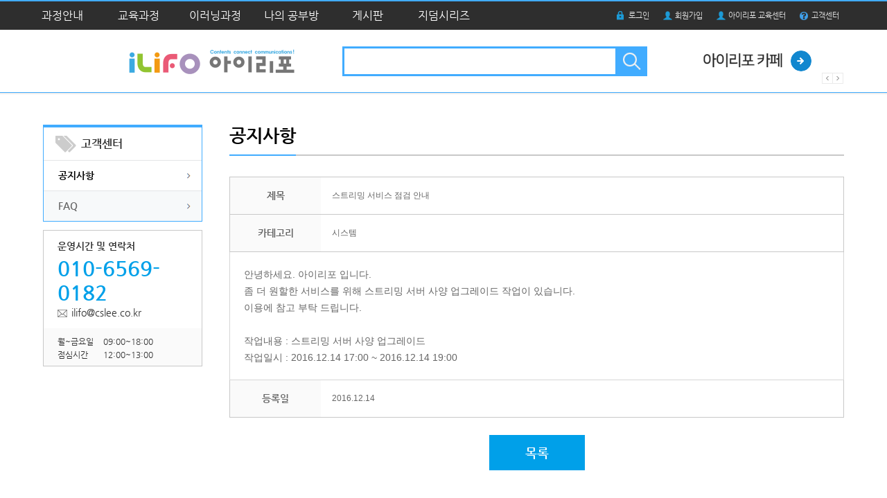

--- FILE ---
content_type: text/html;charset=UTF-8
request_url: https://www.ilifo.co.kr/notices/5
body_size: 5533
content:














<!DOCTYPE html>
<html lang="ko">
<head>
	

















	
		
		
			
		
	


<title>iLiFO 아이리포 :: 스트리밍 서비스 점검 안내</title>
<!-- Latest compiled and minified CSS -->
<meta http-equiv="X-UA-Compatible" content="IE=Edge">
<meta charset="UTF-8">
<meta name="viewport" content="width=device-width, initial-scale=1, maximum-scale=1">


	<meta name="description" content="안녕하세요. 아이리포 입니다. 좀 더 원할한 서비스를 위해 스트리밍 서버 사양 업그레이드 작업이 있습니다. 이용에 참고 부탁 드립니다. 작업내용">




<meta property="og:url" content="https://www.ilifo.co.kr/notices/5" />
<meta property="og:type" content="website" />
<meta property="og:title" content="iLiFO 아이리포 :: 스트리밍 서비스 점검 안내" />

	<meta property="og:description" content="안녕하세요. 아이리포 입니다. 좀 더 원할한 서비스를 위해 스트리밍 서버 사양 업그레이드 작업이 있습니다. 이용에 참고 부탁 드립니다. 작업내용" />



<link rel="shortcut icon" href="/resources/favicon/favicon.ico" type="image/x-icon" />
<link rel="icon" href="//www.ilifo.co.kr/resources/favicon/favicon.ico" type="image/x-icon" />
<link rel="stylesheet" href="//www.ilifo.co.kr/resources/lib/jquery-ui-1.11.4.custom/jquery-ui.min.css" />
<link rel="stylesheet" href="//www.ilifo.co.kr/resources/css/content.css?ver=20170328-1" media="screen">
<link rel="stylesheet" href="//www.ilifo.co.kr/resources/css/temp.css" />
<link rel="stylesheet" type="text/css" href="//www.ilifo.co.kr/resources/lib/tooltipster-master/dist/css/tooltipster.bundle.min.css" />
<link rel="stylesheet" type="text/css" href="//www.ilifo.co.kr/resources/lib/tooltipster-master/dist/css/plugins/tooltipster/sideTip/themes/tooltipster-sideTip-light.min.css" />
<link rel="stylesheet" type="text/css" href="//www.ilifo.co.kr/resources/lib/tooltipster-master/dist/css/plugins/tooltipster/sideTip/themes/tooltipster-sideTip-shadow.min.css" />

<link rel="stylesheet" href="//www.ilifo.co.kr/resources/lib/PhotoSwipe-master/dist/photoswipe.css" />
<link rel="stylesheet" href="//www.ilifo.co.kr/resources/lib/PhotoSwipe-master/dist/default-skin/default-skin.css" />

<script src="//www.ilifo.co.kr/resources/lib/jquery/jquery-1.12.1.min.js"></script>


<link href="//www.ilifo.co.kr/resources/lib/ckeditor/plugins/codesnippet/lib/highlight/styles/github.css" rel="stylesheet">
    
<meta name="naver-site-verification" content="f9a6cc7a7a704627467d0f6ec09c8ad30f5fdd1d"/>

<!-- CSS for this demo -->
<link rel="stylesheet" href="//releases.flowplayer.org/7.0.2/skin/skin.css">
<!-- dashjs.css 아래 경로의 파일이 더 이상 유효하지 않음.  504에러 유발.  2019-02-01 주석처리함.
	<link rel="stylesheet" href="//flowplayer.org/media/css/demos/plugins/dashjs.css">
-->

<script type="text/javascript">
// 구글 접속 통계
(function(i,s,o,g,r,a,m){i['GoogleAnalyticsObject']=r;i[r]=i[r]||function(){
(i[r].q=i[r].q||[]).push(arguments)},i[r].l=1*new Date();a=s.createElement(o),
m=s.getElementsByTagName(o)[0];a.async=1;a.src=g;m.parentNode.insertBefore(a,m)
})(window,document,'script','https://www.google-analytics.com/analytics.js','ga');

ga('create', 'UA-84489133-1', 'auto');
ga('send', 'pageview');


function pageCallback(page) {
	var $form = $('#form');
	$form.find('input[name=page\\.page]').val(page);
	$form.submit();
}
</script>
</head>
<body>
	<div class="page_wrap">

		














<!-- 헤더 -->
<header id="header_wrap">
	<div class="header_area1">
		<div class="header_area1_inner">
			<nav class="gnb_wrap">
				<ul id="gnb">
					<!-- 현재 페이지 메뉴의 a태그에 .active 클래스 추가해 주세요 -->
<!-- 					<li class="gnb_item"><a href="#" class="gnb_item_btn">특집</a></li> -->

					<li class="gnb_item"><a href="/curriculums" class="gnb_item_btn ">과정안내</a></li>
					<li class="gnb_item">
						<a href="/offline" class="gnb_item_btn ">교육과정</a>
						<div class="gnb_sub_wrap">
							<ul class="gnb_sub_list">
								<li class="gnb_sub_item">
									
									<a href="/offline/current" class="gnb_sub_item_btn">1월의 모집 강의</a>
								</li>
								<li class="gnb_sub_item">
									<a href="/offline/new" class="gnb_sub_item_btn">신규강의</a>
								</li>
<!-- 								<li class="gnb_sub_item"> -->
<!-- 									<a href="/offline/popular" class="gnb_sub_item_btn">인기강의</a> -->
<!-- 								</li> -->
<!-- 								<li class="gnb_sub_item line"> -->
<!-- 									<a href="/offline/current" class="gnb_sub_item_btn">이달의 강의</a> -->
<!-- 								</li> -->
							</ul>
						</div>
					</li>
					<li class="gnb_item">
						<a href="/online" class="gnb_item_btn ">이러닝과정</a>
						<div class="gnb_sub_wrap">
							<ul class="gnb_sub_list">
								<li class="gnb_sub_item">
									<a href="/online/new" class="gnb_sub_item_btn">신규강의</a>
								</li>
								<li class="gnb_sub_item">
									<a href="/online/popular" class="gnb_sub_item_btn">인기강의</a>
								</li>
							</ul>
						</div>
					</li>
					
					<li class="gnb_item"><a href="/studyroom" class="gnb_item_btn ">나의 공부방</a></li>
					<li class="gnb_item"><a href="/boards/chunsik" class="gnb_item_btn ">게시판</a>
						<div class="gnb_sub_wrap">
							<ul class="gnb_sub_list">
								<li class="gnb_sub_item">
									<a href="/boards/chunsik" class="gnb_sub_item_btn">이춘식 컬럼</a>
								</li>
								<li class="gnb_sub_item">
									<a href="/boards/hyegyeong" class="gnb_sub_item_btn">전혜경 컬럼</a>
								</li>
								<li class="gnb_sub_item">
									<a href="/boards/kyungmi" class="gnb_sub_item_btn">조경미 컬럼</a>
								</li>
								<li class="gnb_sub_item">
									<a href="/boards/ugu" class="gnb_sub_item_btn">구현이의 구현기</a>
								</li>
								<li class="gnb_sub_item">
									<a href="/boards/expert" class="gnb_sub_item_btn">IT 전문가 인터뷰</a>
								</li>
								<li class="gnb_sub_item">
									<a href="/boards/knowledge" class="gnb_sub_item_btn">IT 지식창고</a>
								</li>
								<li class="gnb_sub_item line">
									<a href="/boards/tip" class="gnb_sub_item_btn">Tip &amp; Knowhow</a>
								</li>
								<li class="gnb_sub_item">
									<a href="/boards/qna" class="gnb_sub_item_btn">궁금해요</a>
								</li>
								<li class="gnb_sub_item">
									<a href="/boards/free" class="gnb_sub_item_btn">자유로운글</a>
								</li>
								<li class="gnb_sub_item">
									<a href="/boards/recruit" class="gnb_sub_item_btn">입찰/구인/구직</a>
								</li>
								<li class="gnb_sub_item">
									<a href="/boards/comments" class="gnb_sub_item_btn">댓글 모아보기</a>
								</li>
								<li class="gnb_sub_item">
									<a href="/boards/hkt" class="gnb_sub_item_btn">해커톤</a>
								</li>
							</ul>
						</div>
					</li>
					<li class="gnb_item">
						<a href="http://www.jidum.com" class="gnb_item_btn" target="_blank;">지덤시리즈</a>
						<div class="gnb_sub_wrap">
							<ul class="gnb_sub_list">
								<li class="gnb_sub_item">
									<a href="http://www.jidum.com" class="gnb_sub_item_btn" target="_blank;">지덤시리즈</a>
								</li>
								<li class="gnb_sub_item">
									<a href="http://www.jidum.com/word/popup.do" class="gnb_sub_item_btn sck-btn-jidum-word" target="_blank;">용어사전</a>
								</li>
							</ul>
						</div>
					</li>
				</ul>
			</nav>
			<div class="utility_wrap">
				<ul class="utility_list">
					
						<li class="utility_item"><a href="/login" class="utility_item_btn logout">로그인</a></li>
						<li class="utility_item"><a href="/join" class="utility_item_btn mypage">회원가입</a></li>
					
					
					<li class="utility_item"><a href="/center" class="utility_item_btn edu">아이리포 교육센터</a></li>
					<li class="utility_item"><a href="/customer" class="utility_item_btn faq">고객센터</a></li>
				</ul>
			</div>
		</div>
	</div>
	<div class="header_area2">
		<div class="header_area2_inner">
			<h1 class="header_site_logo" style="margin:0 58px 0 144px"><a href="/"><img src="//www.ilifo.co.kr/resources/images/layout/header_logo.png" /></a></h1>
			<div class="header_search_wrap">
				<form method="get" action="/lectures">
					<input type="text" name="searchWord" class="input_text" title="검색어 입력" />
					<button type="submit" class="btn_search">검색</button>
				</form>
			</div>
			<div class="header_banner_wrap">
				<ul class="header_banner_list">
					
						<li class="header_banner_item">
							<a href="https://www.youtube.com/watch?v=KlxVbBDwgdI" class="header_banner_btn" target="_blank;">
								<img src="https://www.ilifo.co.kr/files/banner/175/image/20241213134035885.png" alt="아이리포 유튜브" />
							</a>
						</li>
					
						<li class="header_banner_item">
							<a href="https://cafe.naver.com/itlf" class="header_banner_btn" target="_blank;">
								<img src="https://www.ilifo.co.kr/files/lecture/127/squre/20241213134021593.png" alt="아이리포 카페" />
							</a>
						</li>
					
				</ul>
			</div>
		</div>
	</div>
</header>

<script type="text/javascript">
$(document).ready(function() {

	//헤더 좌측 배너영역
	$('.header_banner_list').bxSlider({
		pager:false,
		slideWidth: 180,
		maxSlides: 1,
		auto: true
	});

	// 지덤 용어사전 메뉴 클릭 바인딩
	$('.sck-btn-jidum-word').bind('click', function(e) {
		e.preventDefault();
		
		$s.openPopup($(this).attr('href'), {
			width: 965,
			height: 380
		});
	});
	
	// 상단 GNB
	(function() {
		var gnbBtn = $('.gnb_item_btn'),
			 gnbSubCont = $('.gnb_sub_wrap');
		gnbBtn.on('mouseenter focus',function(){
			gnbSubCont.removeClass('is-on');
			$(this).parents('li').find('.gnb_sub_wrap').addClass('is-on');
			gnbBtn.removeClass('is-on');
			$(this).addClass('is-on');
		});
		gnbBtn.on('mouseleave',function(){
			gnbBtn.removeClass('is-on');
		});
		gnbSubCont.on('mouseleave',function(){
			gnbSubCont.removeClass('is-on');
			gnbBtn.removeClass('is-on');
		});
	})();
});
</script>
	
		<!-- 콘텐츠 -->
		<section id="container">
			



























<div class="lnb_wrap">
	
		
			
			
				<h2 class="lnb_title mypage">고객센터</h2>
				<ul class="lnb_list">
					<li class="lnb_item"><a href="/notices" class="lnb_item_btn active">공지사항</a></li>
					<li class="lnb_item"><a href="/faqs" class="lnb_item_btn ">FAQ</a></li>
				</ul>
			
			
			
			
		
	
	
	<div class="customer_banner">
		<div class="inner">
			<strong class="cutomer_title">운영시간 및 연락처</strong>
			<span class="customer_tel">010-6569-0182</span>
			<span class="customer_mail"><a href="mailto:ilifo@cslee.co.kr">ilifo@cslee.co.kr</a></span>
		</div>
		<dl class="time_info">
			<dt class="time_info_title">월~금요일</dt>
			<dd class="time_info_txt">09:00~18:00</dd>
			<dt class="time_info_title">점심시간</dt>
			<dd class="time_info_txt">12:00~13:00</dd>
		</dl>
	</div>
	
</div>

<div class="cont_rightReal_wrap board_wrap ">
	<h2 class="page_title"><span>공지사항</span></h2>
	<div class="lecture_modify_wrap">
		<div class="cont_wrap">
			<table class="table_row">
				<caption>
					<strong>기본 정보 입력표</strong>
					<p>기본 정보 입력표로 강의제목, 강의형태, 시리즈, 강의시작일, 강의종료일, 수강비용, 강의할인율을 수정할 수 있음</p>
				</caption>
				<colgroup>
					<col style="width:15%"/>
					<col style="width:35%"/>
					<col style="width:15%"/>
					<col style="width:35%"/>
				</colgroup>
				<tbody>
					<tr>
						<th>제목</th>
						<td colspan="3">스트리밍 서비스 점검 안내</td>
					</tr>
					<tr>
						<th>카테고리</th>
						<td colspan="3">시스템</td>
					</tr>
					<tr>
						<td colspan="4" class="editor_area"><p>안녕하세요. 아이리포 입니다.</p>

<p>좀 더 원할한 서비스를 위해 스트리밍 서버 사양 업그레이드 작업이 있습니다.</p>

<p>이용에 참고 부탁 드립니다.</p>

<p>&nbsp;</p>

<p>작업내용 : 스트리밍 서버 사양 업그레이드</p>

<p>작업일시 : 2016.12.14 17:00 ~ 2016.12.14 19:00</p></td>
					</tr>
					<tr>
						<th>등록일</th>
						<td colspan="3">2016.12.14</td>
					</tr>
				</tbody>
			</table>
		</div>
		<div class="btn_area">
			<a href="/notices" class="btn btn_blue">목록</a>
<!-- 			<button type="submit" class="btn btn-default">삭제</button> -->
		</div>
	</div>
</div>
		</section>

		<!-- 푸터 -->
		













<footer id="footer_wrap">
	<div class="footer_inner">
		<strong class="footer_logo">CSLEE</strong>
		<div class="footer_link_wrap">
			<ul class="footer_link_list">
				<li class="footer_link_item">
					<a href="/center" class="footer_link_btn">아이리포 교육센터</a>
				</li>
				<li class="footer_link_item">
					<a href="/policy/service" class="footer_link_btn">서비스 이용약관</a>
				</li>
				<li class="footer_link_item">
					<a href="/policy/privacy" class="footer_link_btn">개인정보취급방침</a>
				</li>
				<li class="footer_link_item">
					<a href="/customer" class="footer_link_btn">고객센터</a>
				</li>
				<li class="footer_link_item">
					<a href="/sitemap" class="footer_link_btn">사이트맵</a>
				</li>
			</ul>
		</div>
		<div class="footer_info_wrap">
			<ul class="footer_info_list">
				<li class="footer_info_item">상호명 (주)씨에스리</li>
				<li class="footer_info_item">서울특별시 마포구 월드컵북로 396, 누리꿈스퀘어 비즈니스타워 5층</li>
				<li class="footer_info_item">TEL 02-303-9997 | 010-6569-0182</li>
				<li class="footer_info_item align_clear">사업자번호 105-87-86298</li>
				<li class="footer_info_item"><a href="//www.ilifo.co.kr/resources/attach/mobile_order_sales.pdf" target="_blank;">통신판매업신고번호 제2016-서울마포-1360호</a></li>
				<li class="footer_info_item align_clear">Copyright © 2016  CSLEE. All rights reserved.</li>
			</ul>
		</div>
		<div class="footer_banner_wrap">
			<ul class="footer_banner_list">
				<li class="footer_banner_item">
					<a href="javascript:cert_status('f37b5a2b618c0f0af1f8d2bf309cad32','www.ilifo.co.kr');"><img src="//www.ilifo.co.kr/resources/images/common/sstrust_Mark1.gif" border="0" style="width:45px;"></a>
					<a onclick="goValidEscrow('csklee');"> <!-- 통합LG텔레콤으로부터 발급 받은 상점아이디 --> 
						<img src="//www.ilifo.co.kr/resources/images/common/escrow_logo.jpg" border="0" style="cursor:pointer; height:45px; margin-left:10px;">
					</a>
				</li>
			</ul>
		</div>
	</div>
</footer>

<script type="text/javascript">
function cert_status(code,dom) {
    var urlname = "http://sgssl.net/cgi-bin/cert-seal4?code="+ code + "&dom="+ dom;
    window.open(urlname, "cert_status","height=600,width=550, menubar=no,directories=no,resizable=no,status=no,scrollbars=yes");

    return;
}
</script>
	</div>






























<script src="//www.ilifo.co.kr/resources/lib/jquery-ui-1.11.4.custom/jquery-ui.min.js"></script>
<script src="//www.ilifo.co.kr/resources/lib/bootstrap-3.3.6-dist/js/bootstrap.min.js"></script>
<script src="//www.ilifo.co.kr/resources/lib/bpopup-master/jquery.bpopup.min.js"></script>
<script src="//www.ilifo.co.kr/resources/lib/slider-master/js/jssor.slider.min.js"></script>
<script src="//www.ilifo.co.kr/resources/lib/ckeditor/ckeditor.js"></script>
<script src="//www.ilifo.co.kr/resources/lib/ckeditor/adapters/jquery.js"></script>
<script src="//www.ilifo.co.kr/resources/lib/ckeditor/plugins/codesnippet/lib/highlight/highlight.pack.js"></script>
    
<script src="//www.ilifo.co.kr/resources/lib/handlebars/handlebars-v4.0.5.js"></script>
<script src="//www.ilifo.co.kr/resources/lib/jquery-validation-1.15.0/dist/jquery.validate.js"></script>
<script type="text/javascript" src="//www.ilifo.co.kr/resources/lib/jquery-validation-1.15.0/dist/additional-methods.js"></script>
<script type="text/javascript" src="//www.ilifo.co.kr/resources/lib/jquery-validation-1.15.0/dist/additional-messages.js"></script>
<script src="//www.ilifo.co.kr/resources/lib/form-master/jquery.form.js"></script>
<script src="//www.ilifo.co.kr/resources/lib/blockui-master/jquery.blockUI.js"></script>

<!-- Daum 주소찾기 API -->
<script src="https://spi.maps.daum.net/imap/map_js_init/postcode.v2.js"></script>

<script src="//www.ilifo.co.kr/resources/js/sancheck.util.js"></script>
<script src="//www.ilifo.co.kr/resources/js/sancheck.component.js?ver=20170215-1"></script>
<script src="//www.ilifo.co.kr/resources/js/sancheck.ajax.js"></script>
<script src="//www.ilifo.co.kr/resources/js/sancheck.file.js"></script>

<script type="text/javascript" src="//www.ilifo.co.kr/resources/js/lib/jquery-migrate-1.4.1.min.js"></script>
<script type="text/javascript" src="//www.ilifo.co.kr/resources/js/lib/plugins.js"></script>
<script type="text/javascript" src="//www.ilifo.co.kr/resources/js/ui_cslee.js"></script>



<script type="text/javascript" src="//www.ilifo.co.kr/resources/lib/tooltipster-master/dist/js/tooltipster.bundle.min.js"></script>

<script type="text/javascript" src="//www.ilifo.co.kr/resources/lib/PhotoSwipe-master/dist/photoswipe.min.js"></script>
<script type="text/javascript" src="//www.ilifo.co.kr/resources/lib/PhotoSwipe-master/dist/photoswipe-ui-default.min.js"></script>

<!-- LGU 에스크로 인증 확인 JS -->
<script language = "javascript" src = "https://pgweb.dacom.net/WEB_SERVER/js/escrowValid.js"></script>


   
<!-- Flowplayer-->
<script src="//www.ilifo.co.kr/resources/lib/flowplayer-commercial-7.0.2/flowplayer.min.js"></script>
<script src="//www.ilifo.co.kr/resources/lib/flowplayer-commercial-7.0.2/plugin/flowplayer.hlsjs.min.js"></script>
<script src="//www.ilifo.co.kr/resources/lib/flowplayer-commercial-7.0.2/plugin/flowplayer.mpegdash.min.js"></script>

<div id="fb-root"></div>
<script>(function(d, s, id) {
  var js, fjs = d.getElementsByTagName(s)[0];
  if (d.getElementById(id)) return;
  js = d.createElement(s); js.id = id;
  js.src = "//connect.facebook.net/ko_KR/sdk.js#xfbml=1&version=v2.7";
  fjs.parentNode.insertBefore(js, fjs);
}(document, 'script', 'facebook-jssdk'));
</script>

<script>!function(d,s,id){var js,fjs=d.getElementsByTagName(s)[0],p=/^http:/.test(d.location)?'http':'https';if(!d.getElementById(id)){js=d.createElement(s);js.id=id;js.src=p+'://platform.twitter.com/widgets.js';fjs.parentNode.insertBefore(js,fjs);}}(document, 'script', 'twitter-wjs');</script>

<script>hljs.initHighlightingOnLoad();</script>

</body>
</html>

--- FILE ---
content_type: text/css
request_url: https://www.ilifo.co.kr/resources/css/temp.css
body_size: 1141
content:

ul.nt {margin:5px;}
ul.nt li {color: red};

.component_notice {color:red; font-style:italic;}
.component_notice.important, .cni {font-weight:bold;}

.component_erd {color:blue;font-weight:bold;}

.curriculum_wrap .detail_info {padding: 20px; border: 1px solid #e0e0e0; margin-bottom: 30px; min-height:400px; font-size:14px; line-height:24px; overflow-x:auto;}
.curriculum_wrap .lecture_lecturer_wrap { margin-left: 10px; }
.curriculum_wrap .lecture_curriculum_wrap { margin-left: 10px; }
.curriculum_wrap .lecture_view_wrap .lecturer_info {max-width: 170px; }
.curriculum_wrap .lecture_view_wrap .curriculum_info_txt { width: 170px; }
.cont_centerReal_wrap { width: 887px; margin: 0 auto; }
.cont_leftReal_wrap { width: 887px; float: left; }

.curriculum_wrap .lecture_view_wrap .btn_lecture{margin-top:10px;margin-left: 10px;overflow:hidden;}
.curriculum_wrap .lecture_view_wrap .btn_lecture .btn_white {width:138px;;}

.login_form_wrap { width:400px; margin:160px auto; }
.login_form_wrap .login_title { margin-bottom: 5px; font-size: 20px; }
.login_form_wrap .inputTxt { font-family:"돋움",Dotum;font-size:12px;padding:0 18px;height:56px;line-height:56px;color:#666;border:1px solid #c6c6c6; width:100%; box-sizing: border-box; margin-bottom:5px;  }
.login_form_wrap .btn_login { font-weight: 400; text-align: center; white-space: nowrap; vertical-align:middle; cursor:pointer; border: 1px solid transparent; padding: 10px 16px; font-size:18px; border-radius: 4px; background-color:#00a0e9; color:#fff; height:56px; width:100%;}
.login_form_wrap .info_txt { margin-top: 10px; font-size:12px; color: #666; }

.search_item_wrap2 .search_item.right_align {float:right;}

.lecture_list_table .lecture_info_wrap.no_padding {padding-left:0px;}
.list_btn_group {text-align:right;}

.content_side_info .lecture_view_wrap { margin-bottom:10px; }
.content_side_info .lecture_view_wrap .lecture_info_wrap { float:none; width:100%; }
.content_side_info .lecture_view_wrap .lecturer_info { max-width:165px; }

.sell_breakdown_wrap .regular_faq{position:relative;}
.sell_breakdown_wrap .btn_faq_go{position:absolute;right:0;top:0px;display:inline-block;padding:5px 16px 4px 10px;font-size:11px;color:#666;border:1px solid #c8c8c8;background:url('../images/content/ico_faq_go.png') 57px 6px no-repeat;}
.sell_breakdown_wrap .regular_faq_list{border:1px solid #c8c8c8;border-width:1px 0 0 1px;}
.sell_breakdown_wrap .regular_faq_item{width:100%;line-height:54px;border:1px solid #c8c8c8;border-width:0 1px 1px 0;box-sizing:border-box;}
.sell_breakdown_wrap .regular_faq_btn{display:block;padding:0 10px 0 52px;height:100%;overflow: hidden;text-overflow: ellipsis;white-space: nowrap;background:url('../images/content/ico_faq.png') no-repeat 17px 13px;}
.sell_breakdown_wrap .regular_faq_item .regular_faq_answer {margin:5px 20px; border-top:1px dotted #c8c8c8; }

.custom_lecture_ico { padding:5px; font-size:14px; background-color:#e8e8e8; margin-right:10px; }

.custom_lecture_img{position:absolute; top:0px; left:0px; display:inline-block;width:77px;height:77px;border:1px solid #ccc;background-color:#dedede;color:#fff; text-align:center; padding-top:10px;}
.custom_lecture_img.request{background-color:#a5cf57;}
.custom_lecture_img.recruit{background-color:#41acff;}
.custom_lecture_img span {font-size:18px; }
.custom_lecture_img span.custom_lecture_icon {font-size:30px; font-weight:bold; display:block;}

--- FILE ---
content_type: text/css
request_url: https://www.ilifo.co.kr/resources/css/layout.css
body_size: 1568
content:
@charset "utf-8";

/*layout*/
.page_wrap{min-width:1210px;}

/* header */
#header_wrap{width:100%;border-top:2px solid #41acff;}
.header_area1{height:41px;background:#2e2e2e;}
.header_area1_inner,
.header_area2_inner{margin:0 auto;width:1210px;overflow:hidden;}
.gnb_wrap{float:left;}
#gnb{overflow:hidden;font-family:'NGNormal';}
#gnb .gnb_item{float:left;}
#gnb .gnb_item_btn{display:inline-block;width:110px;height:41px;line-height:41px;font-size:16px;text-align:center;color:#fff;} /* 2016-06-22 font size���� */
#gnb .gnb_item_btn.active,
#gnb .gnb_item_btn.is-on{background:#41acff;}
#gnb .gnb_sub_wrap{display:none;position:absolute;min-width:110px;background:#2484ce;z-index:9999;}
#gnb .gnb_sub_wrap.is-on{display:block;}
#gnb .gnb_sub_wrap:before{display:inline-block;position:absolute;content:"";top:-6px;left:49px;width:11px;height:6px;background:url('../images/layout/bg_lnbSub_arrow.png') no-repeat;}
#gnb .gnb_sub_list{padding:8px 0;min-width:160px;}
#gnb .gnb_sub_item.line{margin-top:10px;padding-top:9px;border-top:1px solid #2571ac;}
#gnb .gnb_sub_item_btn{display:block;padding:5px 14px;font-size:14px;color:#fff;}

.utility_wrap{float:right;margin:0 27px 0 0;font-family:'NGNormal';}
.utility_wrap .utility_list{overflow:hidden; margin-right: 7px;} /* 2016-06-23 margin �߰� */
.utility_wrap .utility_item{float:left;margin-left:20px;}
.utility_wrap .utility_item_btn{display:inline-block;height:41px;line-height:41px;color:#e5e5e5;padding-left:17px;font-size:11px;}
.utility_item_btn.login{background:url('../images/layout/ico_util_login.png') no-repeat 0 center;}
.utility_item_btn.join{padding-left:22px;background:url('../images/layout/ico_util_join.png') no-repeat 0 center;}
.utility_item_btn.mypage{background:url('../images/layout/ico_util_mypage.png') no-repeat 0 center;}
.utility_item_btn.logout{background:url('../images/layout/ico_util_log.png') no-repeat 0 center;}
.utility_item_btn.faq{background:url('../images/layout/ico_util_faq.png') no-repeat 0 center;}
.utility_item_btn.edu{background:url('../images/layout/ico_util_mypage.png') no-repeat 0 center;}
.header_area2 {padding-bottom:4px;height:90px;line-height:90px;background:url('../images/layout/bg_header_shadow.png') repeat-x 0 bottom;}
.header_site_logo{display:inline-block;margin:0 54px 0 204px;} /* 2016-06-22 margin ���� */
.header_site_logo_btn{display:inline-block;vertical-align:middle;width:121px;height:25px;font-size:0;color:transparent;background:url('../images/layout/header_logo.png') no-repeat;}
.header_search_wrap{display:inline-block;vertical-align:middle;width:434px;height:37px;border:3px solid #41acff;background-color:#fff;overflow:hidden;}
.header_search_wrap .input_text{float:left;margin:0 5px;width:370px;height:37px;line-height:37px;border:0;}
.header_search_wrap .btn_search{float:right;width:43px;height:37px;font-size:0;color:transparent;background:url('../images/layout/btn_search.png') no-repeat;}
.header_banner_wrap{position:relative;float:right;margin:0 27px 0 0;width:250px;height:90px;line-height:0;}
.header_banner_wrap .bx-controls{position:absolute;right:1px;bottom:12px;overflow:hidden;}
.header_banner_wrap .bx-controls-direction a{float:left;display:inline-block;width:15px;height:16px;font-size:0;color:transparent;background:url('../images/layout/header_banner_arrow.png') no-repeat 0 0;}
.header_banner_wrap .bx-controls-direction .bx-prev{border-right:1px solid #eaeaea;}
.header_banner_wrap .bx-controls-direction .bx-next{background-position:right 0;}
.header_banner_wrap .header_banner_item img{width:180px;height:90px;}

/* container */
#container{margin:43px auto 0;padding:0 27px;width:1156px;}
#container:after{display:block;content:"";clear:both;}
.content_real_wrap{float:left;width:815px;}
.content_real_wrap.notice_rolling{padding-top:49px; position:relative;}
.content_side_info{float:right;width:329px;}

.cont_rightReal_wrap{float:right;width:887px;}
.lnb_wrap{float:left;width:230px;font-family:'NGBold';}
.lnb_title{height:47px;line-height:47px;font-size:16px;border:1px solid #41acff;border-width:4px 1px 0 1px;}
.lnb_title.mypage{padding-left:54px;background:url('../images/content/ico_detail_search.png') no-repeat 17px center;}
.lnb_title.customer{padding-left:51px;background:url('../images/content/ico_customer.png') no-repeat 18px center;}
.lnb_title.education{padding-left:53px;background:url('../images/content/ico_education.png') no-repeat 17px center;}
.lnb_wrap .lnb_list{margin-bottom:12px;border:1px solid #41acff;border-width:0 1px 1px 1px;}
.lnb_wrap .lnb_item_btn{display:block;padding-left:21px;height:43px;line-height:43px;font-size:14px;color:#666;background:url('../images/content/bg_lnb_arrow.png') no-repeat 207px center #f7f9fa;border-top:1px solid #e4e5e7;}
.lnb_wrap .lnb_item_btn.active,
.lnb_wrap .lnb_item_btn:hover,
.lnb_wrap .lnb_item_btn:focus{color:#000;background-color:#fff;}

/* footer */
#footer_wrap{margin-top:60px;height:170px;font-family:'NGNormal';font-size:14px;background:#3e3e3e;}
.footer_inner{position:relative;margin:0 auto;padding:55px 0 0 0;width:1210px;color:#dedddd}
.footer_logo{position:absolute;top:40px;left:0;display:inline-block;width:154px;height:31px;font-size:0;color:transparent;background:url('../images/layout/footer_logo.png') no-repeat;}
.footer_link_wrap{margin:0 0 0 170px;}
.footer_link_list{overflow:hidden;}
.footer_link_item{float:left;padding:0 30px;text-align:center;background:url('../images/layout/bg_footer_gap.png') no-repeat 0 center;}
.footer_link_item:first-child{background:none}
.footer_info_wrap{clear:both;margin:20px 0 0 0;}
.footer_info_list{overflow:hidden;}
.footer_info_item{float:left;margin:0 17px 5px 0;}
.footer_info_item.align_clear{clear:both;}
.footer_banner_wrap{position:absolute;top:59px;right:0;}
.footer_banner_list{overflow:hidden;}
.footer_banner_item{float:left;margin-left:7px;}

--- FILE ---
content_type: text/css
request_url: https://www.ilifo.co.kr/resources/css/component.css
body_size: 2567
content:
@charset "utf-8";

/* 페이지 제목 */
.page_title{margin-bottom:30px;padding-bottom:13px;font-size:26px;font-family:'NGBold';color:#000;border-bottom:2px solid #c8c8c8;}
.page_title span{position:relative;}
.page_title span:after{position:absolute;left:0;bottom:-15px;content:"";width:100%;height:2px;background:#41acff;}
.page_title.noline{margin-bottom:20px;padding:0;border:0;}
.page_sub_title{margin:30px 0 10px 0px;font-size:16px;color:#333;}
.page_sub_title:first-child{margin-top:0;}
.page_info_txt{margin:0 0 30px 0;font-size:14px;font-family:'NGNormal';}
.lecture_detail_info_wrap .page_sub_title{margin-bottom:15px;font-size:18px;color:#000;}

/* 테이블 */
.table_default th {padding:11px 0 9px 0;background:#fafafa;border-top:1px solid #d6d6d6;border-bottom:1px solid #d6d6d6;}
.table_default th:first-child{border-left:1px solid #d6d6d6;}
.table_default th:last-child{border-right:1px solid #d6d6d6;}
.table_default td{padding:11px 0 10px;border-bottom:1px solid #d6d6d6;text-align:center;}
.table_default td.title{text-align:left;}
.table_row{color:#666;border:1px solid #c8c8c8;}
.table_row th{text-align:center;height:33px;font-family:'NGBold';font-size:14px;border-bottom:1px solid #c8c8c8;background:#fafafa;}
.table_row td{padding:10px 16px 10px 16px;height:33px;border-bottom:1px solid #c8c8c8;}

/* 페이징 */
.paging_list_wrap{margin-top:36px;text-align:center;} /* 2016-06-22 margin 수정*/
.paging_list{display:inline-block;border:1px solid #d6d6d6;}
.paging_list a,
.paging_list strong{display:inline-block;float:left;vertical-align:middle;width:34px;height:34px;line-height:34px;text-align:center;background-color:#fafafa;border-left:1px solid #d6d6d6;}
.paging_list .btn_arrow{font-size:0;color:transparent;background-repeat:no-repeat;background-position:center 14px;}
.paging_list .btn_first{border:0;background-image:url('../images/content/btn_paging_first.png');}
.paging_list .btn_prev{background-image:url('../images/content/btn_paging_prev.png');}
.paging_list .btn_next{background-image:url('../images/content/btn_paging_next.png');}
.paging_list .btn_last{background-image:url('../images/content/btn_paging_last.png');}
.paging_list .active{color:#58b0ff;background:#fff;font-family:'NGBold';}

/* 우측콘텐츠 */
.content_side_info .side_item{position:relative;border:1px solid #c8c8c8;}
.content_side_info .side_item:hover{border-color:#a0d5ff;}
.content_side_info .side_title{display:inline-block;padding-left:36px;font-size:16px;line-height:47px;font-family:'NGBold';}
.content_side_info .side_title_wrap{padding:0 0 0 20px;height:47px;border-bottom:1px solid #c8c8c8;}
.content_side_info .side_cont_wrap{padding:20px 17px 20px 18px;}

/* 버튼*/
.btn_area{text-align:center;margin-top:25px;}
.btn_area .btn{display:inline-block;margin:0 3px;padding:0 50px;min-height:47px;line-height:47px;font-size:18px;font-family:'NGBold';text-align:center;border:2px solid #00a0e9;vertical-align:middle;}
.btn_area .btn_blue{color:#fff;background:#00a0e9;}
.btn_area .btn_white{color:#00a0e9;background:#fff;}
.btn_area .btn_red_hover:hover{color:#ff0000;background:#fff;border:2px solid #ff0000;}
.btn_blue_middle{display:inline-block;padding:0 20px;height:35px;line-height:35px;color:#fff !important;font-size:14px;font-family:'NGBold';background:#00a0e9;vertical-align:middle;}
.btn_white_middle{display:inline-block;padding:0 20px;height:35px;line-height:35px;color:#00a0e9 !important;font-size:14px;font-family:'NGBold';background:#fff;border:2px solid #00a0e9;vertical-align:middle;}
.btn_red_middle_hover:hover{display:inline-block;padding:0 20px;height:35px;line-height:35px;color:#ff0000 !important;font-size:14px;font-family:'NGBold';color:#ff0000;background:#fff;border:2px solid #ff0000;vertical-align:middle;}

/* 아이콘*/
.ico_state{display:inline-block;height:14px;padding:0px 5px; line-height:16px;vertical-align:middle;font-size:11px;color:#fff;text-align:center;font-family:"돋움", Dotum;}
.ico_state.bg_green{background:url('../images/content/bg_gradient_green.png') repeat-x;}
.ico_state.bg_brown{background:url('../images/content/bg_gradient_brown.png') repeat-x;}
.ico_state.bg_blue{background:url('../images/content/bg_gradient_blue.png') repeat-x; /*margin-bottom: 4px;*/} /* 2016-06-22 margin 수정 */
.ico_state.bg_red{background:url('../images/content/bg_gradient_red.png') repeat-x; /*margin-bottom: 4px;*/} /* 2016-06-22 margin 수정 */

/* 레이어*/
.bgLayer { display:none; position:fixed; top:0; left:0; z-index:2000; width:100%; height:100%; background:#000; opacity:0.6;-ms-filter: "progid:DXImageTransform.Microsoft.Alpha(Opacity=60)";filter: alpha(opacity=60);-moz-opacity: 0.6;-khtml-opacity: 0.6;}
.boxLayer{display:none;position:fixed;border:2px solid #000;background:#fff;z-index:2001;}
.boxLayer .layer_title{height:38px;line-height:38px;background:#474747;color:#fff;font-size:16px;font-family:'NGNormal';}
.boxLayer .layer_title strong {display:inline-block;padding:0 0 0 14px;border-left:4px solid #41acff;font-weight:normal}
.boxLayer .btn_search{width:59px;height:35px;color:#fff;text-align:center;background:#666;}
.boxLayer .layer_cont_wrap{padding:19px 36px 44px 33px;min-height:562px;}
.boxLayer .tab_list{overflow:hidden;background:url('../images/content/bg_blue_line.png') 0 bottom repeat-x;}
.boxLayer .tab_item{float:left;width:135px;}
.boxLayer .tab_item_btn{display:block;height:37px;line-height:37px;font-family:'NGBold';text-align:center;background:url('../images/content/bg_gray_line.png') repeat-y right 0;border-top:1px solid #c8c8c8;border-bottom:2px solid #41acff;}
.boxLayer .tab_item:first-child .tab_item_btn{border-left:1px solid #c8c8c8;}
.boxLayer .tab_item_btn span{border-top:1px solid #fff;}
.boxLayer .tab_item_btn.active{border-top:1px solid #41acff;border-left:2px solid #41acff;border-right:2px solid #41acff;border-bottom-color:#fff;background:none}
.boxLayer .tab_item_btn.active span{display:block;height:37px;line-height:37px;border-top:1px solid #41acff;}
.boxLayer .tab_item:first-child .tab_item_btn.active{border-left:2px solid #41acff;}
.boxLayer .table_info {overflow:hidden;margin:22px 0 10px;}
.boxLayer .info_txt{float:left;padding-top:15px;}
.boxLayer .table_info .table_search{float:right;}
.boxLayer .closeLayer{position:absolute;right:9px;top:9px;display:inline-block;width:22px;height:22px;font-size:0;color:transparent;background:url('../images/content/bg_layer_close.png') no-repeat;}

/* 셀렉트박스*/
.selectBox{box-sizing:border-box;height:35px;line-height:35px;border:1px solid #c6c6c6; width:100%; background-color:#fff;}
/* input */
.inputTxt{padding:0 18px;height:35px;line-height:35px;color:#666;border:1px solid #c6c6c6;box-sizing:border-box; width:100%;}

.inputTxt.inputAddress { width:621px; }

.account_input select {width:150px;}
.account_input input {width:565px;}

/* input,select 가로값 */
.w75{width:75px}
.w120{width:120px;}
.w170{width:170px;}
.w240{width:240px;}
.w250{width:250px;}
.w255{width:255px;}
.w330{width:330px;}
.w545{width:545px;}
.w647{width:647px;}
.w720{width:720px;}
.w623{width:623px;}
.w622{width:622px;}
.w578{width:578px;}
.min_w110{min-width:110px;}
.min_w165{min-width:165px;}

.w100p { width: 100%; }
.w50p { width: 50%; }
.w75p { width: 75%; }
.w25p { width: 25%; }

.h100 { height: 100px; }

.input_address { width: 619px; }

.info_txt {color:#a0a0a0;}

iframe.twitter-share-button {vertical-align:bottom;}

.flowplayer {
  background-color: #333;
}
.flowplayer .fp-color {
  background-color: #a1e1ff;
}
.flowplayer .fp-color-play {
  fill: #a1e1ff;
}
 
/* initially hide speed buttons while they cannot be used */
.is-splash.flowplayer .buttons, .is-loading.flowplayer .buttons {
  display: none;
}
.flowplayer .buttons {
  position: absolute;
  right: 1em;
  bottom: 4em;
  z-index: 1; /* make clickable */
  display: block;
  filter: alpha(opacity=100);
  opacity: 1;
}
.is-mouseout.flowplayer .buttons {
  filter: alpha(opacity=0);
  opacity: 0;
  /* same transition as other ui elements like fullscreen */
  -webkit-transition: opacity .15s .3s;
  -moz-transition: opacity .15s .3s;
  transition: opacity .15s .3s;
}
.flowplayer .buttons span {
  padding: 0.5ex;
  margin: 0.5ex;
  width: 3.5em;
  display: inline-block;
  text-align: center;
  font-weight: bold;
  background-color: #eee;
  cursor: pointer;
  -webkit-border-radius: 1ex;
  -moz-border-radius: 1ex;
  border-radius: 1ex;
}
.flowplayer .buttons span.active {
  color: #00abcd;
  background-color: #666;
  cursor: default;
}

.quick_menu { position: absolute; top: 180px; left: 50%; margin-left: 600px; border: 1px solid #c8c8c8; padding: 10px; background-color:#fff; }
.quick_menu dt { font-size:14px; font-weight:bold; text-align:center; }
.quick_menu dd a { width:100px; height:100px; display:table-cell; text-align:center; vertical-align:bottom;}
.quick_menu .btn-top { text-align:center; width:100%; display:block; margin-top:20px; border-top:1px solid #c8c8c8; padding-top:10px; font-weight:bold;}

--- FILE ---
content_type: application/javascript
request_url: https://www.ilifo.co.kr/resources/js/sancheck.component.js?ver=20170215-1
body_size: 3126
content:
;(function($) {
	
	if (typeof($s) == 'undefined') {
		$s = {}
	}

	$.extend($s, {
		
		/**
		 * 위즈윅 에디터 생성
		 * 
		 * selectors : 에디터 적용 textarea 셀렉터
		 * options : 에디터 옵션
		 */
		editor : function(selector, options) {
			
			if (!CKEDITOR) {
				throw('CKEDITOR가 로딩되지 않았습니다..');
			}
			
			$(selector).ckeditor($.extend({
				height : '300px',
				filebrowserUploadUrl : '/ckeditor/imageupload'
	        }, options || {}));
		},

		/**
		 * 위즈윅 에디터 생성 (전체 옵션 Enable)
		 * 
		 * selectors : 에디터 적용 textarea 셀렉터
		 * options : 에디터 옵션
		 */
		editorFull : function(selector, options) {
			
			if (!CKEDITOR) {
				throw('CKEDITOR가 로딩되지 않았습니다..');
			}
			
			$(selector).ckeditor($.extend({
				height : '300px',
				filebrowserUploadUrl : '/ckeditor/imageupload',
				toolbar : [
		       		{ name: 'document', items: [ 'Source', '-', 'Save', 'NewPage', 'Preview', 'Print', '-', 'Templates' ] },
		    		{ name: 'clipboard', items: [ 'Cut', 'Copy', 'Paste', 'PasteText', 'PasteFromWord', '-', 'Undo', 'Redo' ] },
		    		{ name: 'editing', items: [ 'Find', 'Replace', '-', 'SelectAll', '-', 'Scayt' ] },
		    		{ name: 'forms', items: [ 'Form', 'Checkbox', 'Radio', 'TextField', 'Textarea', 'Select', 'Button', 'ImageButton', 'HiddenField' ] },
		    		'/',
		    		{ name: 'basicstyles', items: [ 'Bold', 'Italic', 'Underline', 'Strike', 'Subscript', 'Superscript', '-', 'CopyFormatting', 'RemoveFormat' ] },
		    		{ name: 'paragraph', items: [ 'NumberedList', 'BulletedList', '-', 'Outdent', 'Indent', '-', 'Blockquote', 'CreateDiv', '-', 'JustifyLeft', 'JustifyCenter', 'JustifyRight', 'JustifyBlock', '-', 'BidiLtr', 'BidiRtl', 'Language' ] },
		    		{ name: 'links', items: [ 'Link', 'Unlink', 'Anchor' ] },
		    		{ name: 'insert', items: [ 'Image', 'CodeSnippet', 'Flash', 'Table', 'HorizontalRule', 'Smiley', 'SpecialChar', 'PageBreak', 'Iframe' ] },
		    		{ name: 'styles', items: [ 'Styles', 'Format', 'Font', 'FontSize' ] },
		    		{ name: 'colors', items: [ 'TextColor', 'BGColor' ] },
		    		{ name: 'tools', items: [ 'Maximize', 'ShowBlocks' ] },
		    		{ name: 'about', items: [ 'About' ] }
		    	]
	        }, options || {}));
		},

		/**
		 * 캘린더
		 * 
		 * selectors : 에디터 적용 input 셀렉터
		 * options : 캘린더 옵션
		 */
		calendar : function(selector, options) {
		    $(selector).datepicker($.extend({
	        	inline: true,
		        dateFormat: "yy.mm.dd",
		        prevText: 'prev',
		        nextText: 'next',
		        showButtonPanel: true,
		        changeMonth: true,
		        changeYear: true,
		        showOtherMonths: true,
		        selectOtherMonths: true,
//		        showOn: "button",
//		        buttonImage: "/resources/admin/images/common/an_btn_cal.gif",
//		        buttonImageOnly: true,
		        minDate: '-30y',
		        closeText: '닫기',
		        currentText: '오늘',
		        showMonthAfterYear: true,
		        monthNames : ['1월', '2월', '3월', '4월', '5월', '6월', '7월', '8월', '9월', '10월', '11월', '12월'],
		        monthNamesShort : ['1월', '2월', '3월', '4월', '5월', '6월', '7월', '8월', '9월', '10월', '11월', '12월'],
		        dayNames : ['일', '월', '화', '수', '목', '금', '토'],
		        dayNamesShort : ['일', '월', '화', '수', '목', '금', '토'],
		        dayNamesMin : ['일', '월', '화', '수', '목', '금', '토'],
		        showAnim: 'slideDown',
		        onClose: function( selectedDate ) {
		        	
		        }
	        }, options || {}));
		},

		/**
		 * 주소 찾기 팝업 호출
		 * 
		 * options : 팝업 옵션
		 */
		addressPopup : function(options) {
			
			if (typeof(daum) == 'undefined') {
				alert('daum postcode.js가 설치 되지 않았습니다.');
				return false;
			}

	        new daum.Postcode(options).open();
		},
		
		popup : function(id, options) {
			
			var selector = '#' + id;
			
			if ($(selector).length == 0) {
				var $popup = $('<div/>').attr('id', id);
				$('body').append($popup);
			}
			
			$(selector).bPopup($.extend({
//				content: 'iframe'
			}, options || {}));
		},
		
		selectPopup : function(id, options) {
			
			var selector = '#' + id;
			
			if ($(selector).length == 0) {
				var $popup = $('<div/>').attr('id', id);
				$('body').append($popup);
			}
			
			$(selector).bPopup($.extend({
				loadCallback: function() {
					bindPopup(this);
					
				}
			}, options || {}));
			
			function bindPopup(bpopup) {

				// 팝업 form 전송 바인딩
				$('#popup-form').bind('submit', function(e) {
					e.preventDefault();
					
					var action = $(this).attr('action');
					var data = $(this).serialize();

					console.log(data);
					
					var options = {
						process : false,
						data : data,
						option : {
							headers: {
								accept : 'text/html'
							},
							success : function (data) {
								$(selector).find('.boxLayer').parent().html(data);
								bindPopup(bpopup);
							}
						}
					}
					
					$s.send(action, 'get' , options);

				});
				
				// 선택 바인딩
				$('.select_item').bind('click', function() {
					
					$.blockUI({
					    baseZ: 99999
					});
					
					var prefix = 'data-item-';
					var attrs = this.attributes;
					var data = {};
					
					$.each(attrs, function(idx, attr) {
						if (attr.nodeName.indexOf(prefix) == 0) {							
							var key = attr.nodeName.replace(prefix, '');							
							data[Util.camelCase(key)] = attr.nodeValue;
						}
					});
					
					if (!(options.duplicate && options.duplicate(data))) {
						options.select(data);
					}
					
					bpopup.close();
					$.unblockUI();
				});
			}
		},
		
		openPopup : function (url, options) {

			var opts = {
				target : '_popup',
				width : 640,
				height : 800,
				toolbar : "no",
				location : "no",
				scrollbars : "no",
				params : {
					
				}
			};

			opts = $.extend(opts, options);
			
			for (var key in opts.params) {
				
				if (url.indexOf('?') > 0) {
					url += '&' + key + '=' + eval('opts.params.' + key);
				} else {
					url += '?' + key + '=' + eval('opts.params.' + key);
				}
			}
			
			window.open(url, opts.target, 'width=' + opts.width +', height=' + opts.height + ', toolbar=' + opts.toolbar + ', location=' + opts.location + ', scrollbars=' + opts.scrollbars);

		},
		sendSns : function(sns, url, txt) {
			
		    var o;
		    var _url = encodeURIComponent(url);
		    var _txt = encodeURIComponent(txt);
		    var _br  = encodeURIComponent('\r\n');
		 
		    switch(sns)
		    {
		        case 'facebook':
		            o = {
		                method:'popup',
		                url:'http://www.facebook.com/sharer/sharer.php?u=' + _url
		            };
		            break;
		 
		        case 'twitter':
		            o = {
		                method:'popup',
		                url:'http://twitter.com/intent/tweet?text=' + _txt + '&url=' + _url
		            };
		            break;
		 
		        case 'me2day':
		            o = {
		                method:'popup',
		                url:'http://me2day.net/posts/new?new_post[body]=' + _txt + _br + _url + '&new_post[tags]=epiloum'
		            };
		            break;
		 
		        case 'kakaotalk':
		            o = {
		                method:'web2app',
		                param:'sendurl?msg=' + _txt + '&url=' + _url + '&type=link&apiver=2.0.1&appver=2.0&appid=dev.epiloum.net&appname=' + encodeURIComponent('Epiloum 개발노트'),
		                a_store:'itms-apps://itunes.apple.com/app/id362057947?mt=8',
		                g_store:'market://details?id=com.kakao.talk',
		                a_proto:'kakaolink://',
		                g_proto:'scheme=kakaolink;package=com.kakao.talk'
		            };
		            break;
		 
		        case 'kakaostory':
		            o = {
		                method:'web2app',
		                param:'posting?post=' + _txt + _br + _url + '&apiver=1.0&appver=2.0&appid=dev.epiloum.net&appname=' + encodeURIComponent('Epiloum 개발노트'),
		                a_store:'itms-apps://itunes.apple.com/app/id486244601?mt=8',
		                g_store:'market://details?id=com.kakao.story',
		                a_proto:'storylink://',
		                g_proto:'scheme=kakaolink;package=com.kakao.story'
		            };
		            break;
		 
		        case 'band':
		            o = {
		                method:'web2app',
		                param:'create/post?text=' + _txt + _br + _url,
		                a_store:'itms-apps://itunes.apple.com/app/id542613198?mt=8',
		                g_store:'market://details?id=com.nhn.android.band',
		                a_proto:'bandapp://',
		                g_proto:'scheme=bandapp;package=com.nhn.android.band'
		            };
		            break;
		 
		        default:
		            alert('지원하지 않는 SNS입니다.');
		            return false;
		    }
		 
		    switch(o.method)
		    {
		        case 'popup':
		            window.open(o.url);
		            break;
		 
		        case 'web2app':
		            if(navigator.userAgent.match(/android/i))
		            {
		                // Android
		                setTimeout(function(){ location.href = 'intent://' + o.param + '#Intent;' + o.g_proto + ';end'}, 100);
		            }
		            else if(navigator.userAgent.match(/(iphone)|(ipod)|(ipad)/i))
		            {
		                // Apple
		                setTimeout(function(){ location.href = o.a_store; }, 200);          
		                setTimeout(function(){ location.href = o.a_proto + o.param }, 100);
		            }
		            else
		            {
		                alert('이 기능은 모바일에서만 사용할 수 있습니다.');
		            }
		            break;
		    }
		}
	});

	
})(jQuery);


--- FILE ---
content_type: application/javascript
request_url: https://www.ilifo.co.kr/resources/js/sancheck.ajax.js
body_size: 2756
content:
;(function($) {
	
	if (typeof($s) == 'undefined') {
		$s = {}
	}
	
	$.ajaxSetup({
		error : function(jqXHR, textStatus, errorThrown) {
	        if (jqXHR.status == 406) {
	        	alert('XSS 스크립트가 포함되어 있습니다.');
	        } else if (jqXHR.status == 404) {
	            alert("페이지를 찾을 수 없습니다.");
	        } else {
	            alert("Error: " + textStatus + ": " + errorThrown);
	        }

			$.unblockUI();
		}
	});
	
	$.extend($s, {

		valid : function(formSelector, options) {
			
			var validateOption = $.extend({
				onkeyup:false,
				onclick:false,
				onfocusout:false,
				onsubmit:false,
				ignore : [],
				showErrors:function(errorMap, errorList){					
					if (errorList && errorList.length > 0) {
						alert(errorList[0].message);
						
						if ($(errorList[0].element).prop('type') == 'hidden') {
							
							var elementName = $(errorList[0].element).prop('name');
							$('[id^=' + elementName + ']').not(':hidden').eq(0).focus();
							
						} else {
							errorList[0].element.focus();
						}
					}
				}
			}, options || {});
			
			return $(formSelector).validate(validateOption).form();
		},
			
		/**
		 * Ajax 요청을 한다.
		 * 
		 * @param url
		 * @param method HTTP METHOD (get / post)
		 * @param options 옵션
		 *         - message  : 메시지 노출 여부 (default : true)
		 *         - process        : process result data 처리 사용 여부 (default : true)
		 *         - formSelector   : 대상 Form의 selector (default : null) 
		 *         - data           : 전송 데이터 (default : null)
		 *                            - formSelector가 우선순위가 더 높음
		 *                            - json 포맷으로 사용 { param1 : value1 }
		 *         - before         : 호출전 callback (default : null)
		 *         - success        : 성공시 callback
		 *         - fail           : 실패시 callback
		 * @description
		 *  1) 프로세스 처리 기능 제공
		 *   - 서버 사이드에 해당 기능 정의 되어 있어야 함.
		 *  2) Prox 기능 제공
		 *   - 호출 url이 Full 도메인으로 사용시 현재 location과 확인하여 proxy 처리 방식으로 호출
		 *   - 서버 사이드에 해당 기능 정의 되어 있어야 함.
		 * 
		 */
		send : function(url, method, options) {
			
			var requestId = Math.floor(Math.random() * 100000000);
			
			var opts = $.extend({
				enableAjaxForm : false, // ajaxForm 사용 여부
				message : true, // 메시지 노출 여부
				process : true, // process result data 처리 사용 여부
				blockUI : true
			}, options || {});
	
			// 데이터 검증
			if (opts.formSelector && options.validate) {
				if (!this.valid(opts.formSelector, options.validate)) {
					return false;
				}
			}
			
			// ajax 요청 option 세팅
			var settings = $.extend({
				type : method
				, url : url
				, async : true
				, cache : false
				, headers: {
					accept : 'application/json'
				}
				,beforeSend : function(jqXHR, settings) {
					
					if ($.isFunction(opts.before) && !opts.before(jqXHR, settings)) {
						console.debug('[' + requestId + '] Ajax Before Process Cancel..');
						return false; 
					}
	
					if (opts.blockUI) {
						$.blockUI({message: "처리중 입니다.", baseZ: 99999});
					}
					
					console.debug('[' + requestId + '] Ajax Before Process..');
				}
				,error : function(xqXHR, textStatus, errorThrown) {
					console.debug('[' + requestId + '] Ajax Error.. (CODE : ' + xqXHR.status + ')');
					
					// 추후에는 오류 테이블을 별도로 구성할 필요 있음
					
					// 로그인이 필요한 경우
					if (xqXHR.status == 705) {
						alert('로그인이 필요한 메뉴 입니다.');
						console.send('/login.do');
					}
				}
				,success : function(responseText, statusText, xhr, $form) {

					console.debug('[' + requestId + '] Ajax Process Success..');
					
					var response = responseText.response;
					var result = response.result;
					var data = response.data;
					
					if (result.code == '000') {
						if ($.isFunction(opts.success)) {
							if (opts.success(result, data)) {
								if ($.trim(result.redirectUrl) != '') {
									location.href = result.redirectUrl;
								} else {
									history.back();
								}
							}
						} else {
							if ($.trim(result.redirectUrl) != '') {
								location.href = result.redirectUrl;
							} else {
								history.back();
							}
						}
					} else {
						
						if (opts.message) {
							alert('[' + result.code + '] ' + result.title + (result.message ? '\n' + result.message : ''));
						}
						
						if ($.isFunction(opts.fail)) {
							opts.fail(result, data);
						}
					}

					console.debug('[' + requestId + '] Ajax Complete..');
					console.debug(xhr);
					
					$.unblockUI();
				}
				,complete : function(jqXHR, textStatus) {
	
					console.debug('[' + requestId + '] Ajax Complete..');
					console.debug(jqXHR);

					if (opts.blockUI) {
						$.unblockUI();
					}
				}
			}, opts.option || {});
	
			// parameter 세팅
			if (opts.formSelector) {
				settings.data = $(opts.formSelector).serialize();
			} else if (opts.data) {
				settings.data = opts.data;
			}
	
			// ajax 요청 debug
			console.debug('[' + requestId + '] Ajax Request..');
			console.debug(settings);
			
			// ajax 전송
			$.ajax(settings);
		},
	
		/**
		 * AjaxSubmit 요청을 한다.
		 * 
		 * @param url
		 * @param options 옵션
		 *         - message  : 메시지 노출 여부 (default : true)
		 *         - process        : process result data 처리 사용 여부 (default : true)
		 *         - formSelector   : 대상 Form의 selector (default : null) 
		 *         - data           : 전송 데이터 (default : null)
		 *                            - formSelector가 우선순위가 더 높음
		 *                            - json 포맷으로 사용 { param1 : value1 }
		 *         - before         : 호출전 callback (default : null)
		 *         - success        : 성공시 callback
		 *         - fail           : 실패시 callback
		 * @description
		 *  1) 프로세스 처리 기능 제공
		 *   - 서버 사이드에 해당 기능 정의 되어 있어야 함.
		 * 
		 */
		form : function(formSelector, url, options) {
			
			var requestId = Math.floor(Math.random() * 100000000);
	
			var opts = $.extend({
				enableAjaxForm : false, // ajaxForm 사용 여부
				message : true, // 메시지 노출 여부
				process : true // process result data 처리 사용 여부
			}, options || {});
	
			// 데이터 검증
			if (formSelector && options.validate) {
				if (!this.valid(formSelector, options.validate)) {
					return false;
				}
			}
			
			// ajax 요청 option 세팅
			var settings = $.extend({
				  type : 'post'
				, async : true
				, cache : false
				, headers: {
					accept : 'application/json'
				}
				, url : url
				, beforeSubmit : function(formData, jqForm, options) {
					
					if ($.isFunction(opts.before) && !opts.before(formData, jqForm, options)) {
						console.debug('[' + requestId + '] Ajax Before Process Cancel..');
						return false; 
					}
	
					$.blockUI({message: "처리중 입니다.", baseZ: 99999});
					
					console.debug('[' + requestId + '] Ajax Before Process..');
				}
				, success : function(responseText, statusText, xhr, $form) {
					
					console.debug('[' + requestId + '] Ajax Process Success..');
					
					var response = responseText.response;
					var result = response.result;
					var data = response.data;
					
					if (result.code == '000') {
						if ($.isFunction(opts.success)) {
							if (opts.success(result, data)) {
								if ($.trim(result.redirectUrl) != '') {
									location.href = result.redirectUrl;
								} else {
									history.back();
								}
							}
						} else {
							if ($.trim(result.redirectUrl) != '') {
								location.href = result.redirectUrl;
							} else {
								history.back();
							}
						}
					} else {
						
						if (opts.message) {
							alert('[' + result.code + '] ' + result.title + (result.message ? '\n' + result.message : ''));
						}
						
						if ($.isFunction(opts.fail)) {
							opts.fail(result, data);
						}
					}

					console.debug('[' + requestId + '] Ajax Complete..');
					console.debug(xhr);
					
					$.unblockUI();
				}
			}, opts.option || {});
			
	        $(formSelector).ajaxSubmit(settings); 
		}
	
		/**
		 * POST 방식으로 ajax 요청을 한다.
		 * 
		 * @param url
		 */
		,post : function(url, options) {
			this.send(url, 'post', options);
			
		}
	
		/**
		 * GET 방식으로 ajax 요청을 한다.
		 * 
		 * @param url
		 */
		,get : function(url, options) {
			this.send(url, 'get' , options);
			
		}
	
		/**
		 * GET 방식으로 ajax 요청을 한다.
		 * 
		 * @param url
		 */
		,html : function(url, appendSelector, data) {
			
			var options = {
				process : false,
				data : data,
				option : {
					headers: {
						accept : 'text/html'
					},
					success : function (data) {
						$(appendSelector).html(data);
					}
				}
			}
			
			this.send(url, 'get' , options);
			
		}
		
		,layer : function(opt) {
			
			var ajaxOption = {
				message : false,
				prcess : false,
				headers: {
					accept : 'text/html'
				},
				data : opt.data,
				success : function (html) {
					
					var layerId = 'anselm_layer_popup_' + Math.floor(Math.random() * 100000) + 1;
					
					var $layerContainer = $('<div/>');
					var $layerComponent;
					
					$layerContainer.attr({
						id : layerId
					});
					$layerContainer.html(html);
					$layerContainer.appendTo('body');
	
					var option = $.extend({
						onClose: function() {
							
							if ($layerComponent) {
								$layerComponent.remove();
							}
							$layerContainer.remove();
							
							return true;
						}
					}, opt.layerOption || {});
					
					console.log('layer - option');
					console.log(option);
					
					if (opt.layerSelector) {
						$layerComponent = $(opt.layerSelector).bPopup(option);
					} else {
						
						console.log($layerContainer.find('*:first'));
	//							$('#' + layerId).bPopup(option);
						$layerComponent = $layerContainer.find('*:first').bPopup(option);
					}
				}
			}
			
			console.log('layer - ajaxoption')
			console.log(ajaxOption);
			
			this.send(opt.url, 'post' , ajaxOption);
		}
	});
	
	$.extend($.fn, {
		sform : function(options) {
			return this.each(function() {
				
				$(this).bind('submit', function(e) {
					e.preventDefault();
					
					var $this = $(this);
					var id = $this.attr('id');
					var action = $this.attr('action');
					
					if ($.trim(id) == '') {
						alert('[sform] id가 설정되지 않았습니다.');
						return false;
					}
					
					if ($.trim(action) == '') {
						alert('[sform] action이 설정되지 않았습니다.');
						return false;
					}
					
					$s.form('#' + id, action, options);
				});
			});
		}
	});
	
})(jQuery);


--- FILE ---
content_type: application/javascript
request_url: https://www.ilifo.co.kr/resources/lib/flowplayer-commercial-7.0.2/plugin/flowplayer.mpegdash.min.js
body_size: 83816
content:
/*!

   MPEG-DASH engine plugin for Flowplayer HTML5

   Copyright (c) 2015, Flowplayer Oy

   Released under the MIT License:
   http://www.opensource.org/licenses/mit-license.php

   Includes dash.all.js:
   Copyright (c) 2015, Dash Industry Forum. **All rights reserved.
   https://github.com/Dash-Industry-Forum/dash.js/blob/development/LICENSE.md

   requires:
   - Flowplayer HTML5 version 6.x or greater
   - dash.js https://github.com/Dash-Industry-Forum/dash.js
   revision: c60402c

*/
function X2JS(a,b,c){function d(a){var b=a.localName;return null==b&&(b=a.baseName),(null==b||""==b)&&(b=a.nodeName),b}function e(a){return a.prefix}function f(a){return"string"==typeof a?a.replace(/&/g,"&amp;").replace(/</g,"&lt;").replace(/>/g,"&gt;").replace(/"/g,"&quot;").replace(/'/g,"&#x27;").replace(/\//g,"&#x2F;"):a}function g(a){return a.replace(/&amp;/g,"&").replace(/&lt;/g,"<").replace(/&gt;/g,">").replace(/&quot;/g,'"').replace(/&#x27;/g,"'").replace(/&#x2F;/g,"/")}function h(f){if(f.nodeType==u.DOCUMENT_NODE){var i,j,k,l=f.firstChild;for(j=0,k=f.childNodes.length;k>j;j+=1)if(f.childNodes[j].nodeType!==u.COMMENT_NODE){l=f.childNodes[j];break}if(c)i=h(l);else{i={};var m=d(l);i[m]=h(l)}return i}if(f.nodeType==u.ELEMENT_NODE){var i=new Object;i.__cnt=0;for(var n=[],o=f.childNodes,p=0;p<o.length;p++){var l=o.item(p),m=d(l);if(i.__cnt++,null==i[m]){var q=h(l);if("#text"!=m||/[^\s]/.test(q)){var r={};r[m]=q,n.push(r)}i[m]=q,i[m+"_asArray"]=new Array(1),i[m+"_asArray"][0]=i[m]}else{if(null!=i[m]&&!(i[m]instanceof Array)){var s=i[m];i[m]=new Array,i[m][0]=s,i[m+"_asArray"]=i[m]}for(var v=0;null!=i[m][v];)v++;var q=h(l);if("#text"!=m||/[^\s]/.test(q)){var r={};r[m]=q,n.push(r)}i[m][v]=q}}i.__children=n;for(var w=0;w<f.attributes.length;w++){var x=f.attributes.item(w);i.__cnt++;for(var y=x.value,z=0,A=a.length;A>z;z++){var B=a[z];B.test.call(this,x)&&(y=B.converter.call(this,x.value))}i[b+x.name]=y}var C=e(f);return null!=C&&""!=C&&(i.__cnt++,i.__prefix=C),1==i.__cnt&&null!=i["#text"]&&(i=i["#text"]),null!=i["#text"]&&(i.__text=i["#text"],t&&(i.__text=g(i.__text)),delete i["#text"],delete i["#text_asArray"]),null!=i["#cdata-section"]&&(i.__cdata=i["#cdata-section"],delete i["#cdata-section"],delete i["#cdata-section_asArray"]),(null!=i.__text||null!=i.__cdata)&&(i.toString=function(){return(null!=this.__text?this.__text:"")+(null!=this.__cdata?this.__cdata:"")}),i}return f.nodeType==u.TEXT_NODE||f.nodeType==u.CDATA_SECTION_NODE?f.nodeValue:f.nodeType==u.COMMENT_NODE?null:void 0}function i(a,b,c,d){var e="<"+(null!=a&&null!=a.__prefix?a.__prefix+":":"")+b;if(null!=c)for(var f=0;f<c.length;f++){var g=c[f],h=a[g];e+=" "+g.substr(1)+"='"+h+"'"}return e+=d?"/>":">"}function j(a,b){return"</"+(null!=a.__prefix?a.__prefix+":":"")+b+">"}function k(a,b){return-1!==a.indexOf(b,a.length-b.length)}function l(a,b){return k(b.toString(),"_asArray")||0==b.toString().indexOf("_")||a[b]instanceof Function?!0:!1}function m(a){var b=0;if(a instanceof Object)for(var c in a)l(a,c)||b++;return b}function n(a){var b=[];if(a instanceof Object)for(var c in a)-1==c.toString().indexOf("__")&&0==c.toString().indexOf("_")&&b.push(c);return b}function o(a){var b="";return null!=a.__cdata&&(b+="<![CDATA["+a.__cdata+"]]>"),null!=a.__text&&(b+=t?f(a.__text):a.__text),b}function p(a){var b="";return a instanceof Object?b+=o(a):null!=a&&(b+=t?f(a):a),b}function q(a,b,c){var d="";if(0==a.length)d+=i(a,b,c,!0);else for(var e=0;e<a.length;e++)d+=i(a[e],b,n(a[e]),!1),d+=r(a[e]),d+=j(a[e],b);return d}function r(a){var b="",c=m(a);if(c>0)for(var d in a)if(!l(a,d)){var e=a[d],f=n(e);if(null==e||void 0==e)b+=i(e,d,f,!0);else if(e instanceof Object)if(e instanceof Array)b+=q(e,d,f);else{var g=m(e);g>0||null!=e.__text||null!=e.__cdata?(b+=i(e,d,f,!1),b+=r(e),b+=j(e,d)):b+=i(e,d,f,!0)}else b+=i(e,d,f,!1),b+=p(e),b+=j(e,d)}return b+=p(a)}(null===b||void 0===b)&&(b="_"),(null===c||void 0===c)&&(c=!1);var s="1.0.11",t=!1,u={ELEMENT_NODE:1,TEXT_NODE:3,CDATA_SECTION_NODE:4,COMMENT_NODE:8,DOCUMENT_NODE:9};this.parseXmlString=function(a){var b,c,d;if(window.DOMParser){c=new window.DOMParser;try{d=c.parseFromString("<","text/xml").getElementsByTagName("parsererror")[0].namespaceURI}catch(e){}try{b=c.parseFromString(a,"text/xml"),d&&b.getElementsByTagNameNS(d,"parsererror").length&&(b=void 0)}catch(e){}}else 0==a.indexOf("<?")&&(a=a.substr(a.indexOf("?>")+2)),b=new ActiveXObject("Microsoft.XMLDOM"),b.async="false",b.loadXML(a);return b},this.xml2json=function(a){return h(a)},this.xml_str2json=function(a){var b=this.parseXmlString(a);return b?this.xml2json(b):void 0},this.json2xml_str=function(a){return r(a)},this.json2xml=function(a){var b=this.json2xml_str(a);return this.parseXmlString(b)},this.getVersion=function(){return s},this.escapeMode=function(a){t=a}}function ObjectIron(a){var b;for(b=[],i=0,len=a.length;i<len;i+=1)a[i].isRoot?b.push("root"):b.push(a[i].name);var c=function(a,b){var c;if(null!==a&&null!==b)for(c in a)a.hasOwnProperty(c)&&(b.hasOwnProperty(c)||(b[c]=a[c]))},d=function(a,b,d){var e,f,g,h,i;if(null!==a&&0!==a.length)for(e=0,f=a.length;f>e;e+=1)g=a[e],b.hasOwnProperty(g.name)&&(d.hasOwnProperty(g.name)?g.merge&&(h=b[g.name],i=d[g.name],"object"==typeof h&&"object"==typeof i?c(h,i):null!=g.mergeFunction?d[g.name]=g.mergeFunction(h,i):d[g.name]=h+i):d[g.name]=b[g.name])},e=function(a,b){var c,f,g,h,i,j,k,l=a;if(null!==l.children&&0!==l.children.length)for(c=0,f=l.children.length;f>c;c+=1)if(j=l.children[c],b.hasOwnProperty(j.name))if(j.isArray)for(i=b[j.name+"_asArray"],g=0,h=i.length;h>g;g+=1)k=i[g],d(l.properties,b,k),e(j,k);else k=b[j.name],d(l.properties,b,k),e(j,k)},f=function(c){var d,g,h,i,j,k,l;if(null===c)return c;if("object"!=typeof c)return c;for(d=0,g=b.length;g>d;d+=1)"root"===b[d]&&(j=a[d],k=c,e(j,k));for(i in c)if(c.hasOwnProperty(i)&&"__children"!=i){if(h=b.indexOf(i),-1!==h)if(j=a[h],j.isArray)for(l=c[i+"_asArray"],d=0,g=l.length;g>d;d+=1)k=l[d],e(j,k);else k=c[i],e(j,k);f(c[i])}return c};return{run:f}}if(function(a){"use strict";var b={VERSION:"0.5.3"};b.System=function(){this._mappings={},this._outlets={},this._handlers={},this.strictInjections=!0,this.autoMapOutlets=!1,this.postInjectionHook="setup"},b.System.prototype={_createAndSetupInstance:function(a,b){var c=new b;return this.injectInto(c,a),c},_retrieveFromCacheOrCreate:function(a,b){"undefined"==typeof b&&(b=!1);var c;if(!this._mappings.hasOwnProperty(a))throw new Error(1e3);var d=this._mappings[a];return!b&&d.isSingleton?(null==d.object&&(d.object=this._createAndSetupInstance(a,d.clazz)),c=d.object):c=d.clazz?this._createAndSetupInstance(a,d.clazz):d.object,c},mapOutlet:function(a,b,c){if("undefined"==typeof a)throw new Error(1010);return b=b||"global",c=c||a,this._outlets.hasOwnProperty(b)||(this._outlets[b]={}),this._outlets[b][c]=a,this},getObject:function(a){if("undefined"==typeof a)throw new Error(1020);return this._retrieveFromCacheOrCreate(a)},mapValue:function(a,b){if("undefined"==typeof a)throw new Error(1030);return this._mappings[a]={clazz:null,object:b,isSingleton:!0},this.autoMapOutlets&&this.mapOutlet(a),this.hasMapping(a)&&this.injectInto(b,a),this},hasMapping:function(a){if("undefined"==typeof a)throw new Error(1040);return this._mappings.hasOwnProperty(a)},mapClass:function(a,b){if("undefined"==typeof a)throw new Error(1050);if("undefined"==typeof b)throw new Error(1051);return this._mappings[a]={clazz:b,object:null,isSingleton:!1},this.autoMapOutlets&&this.mapOutlet(a),this},mapSingleton:function(a,b){if("undefined"==typeof a)throw new Error(1060);if("undefined"==typeof b)throw new Error(1061);return this._mappings[a]={clazz:b,object:null,isSingleton:!0},this.autoMapOutlets&&this.mapOutlet(a),this},instantiate:function(a){if("undefined"==typeof a)throw new Error(1070);return this._retrieveFromCacheOrCreate(a,!0)},injectInto:function(a,b){if("undefined"==typeof a)throw new Error(1080);if("object"==typeof a){var c=[];this._outlets.hasOwnProperty("global")&&c.push(this._outlets.global),"undefined"!=typeof b&&this._outlets.hasOwnProperty(b)&&c.push(this._outlets[b]);for(var d in c){var e=c[d];for(var f in e){var g=e[f];(!this.strictInjections||f in a)&&(a[f]=this.getObject(g))}}"setup"in a&&a.setup.call(a)}return this},unmap:function(a){if("undefined"==typeof a)throw new Error(1090);return delete this._mappings[a],this},unmapOutlet:function(a,b){if("undefined"==typeof a)throw new Error(1100);if("undefined"==typeof b)throw new Error(1101);return delete this._outlets[a][b],this},mapHandler:function(a,b,c,d,e){if("undefined"==typeof a)throw new Error(1110);return b=b||"global",c=c||a,"undefined"==typeof d&&(d=!1),"undefined"==typeof e&&(e=!1),this._handlers.hasOwnProperty(a)||(this._handlers[a]={}),this._handlers[a].hasOwnProperty(b)||(this._handlers[a][b]=[]),this._handlers[a][b].push({handler:c,oneShot:d,passEvent:e}),this},unmapHandler:function(a,b,c){if("undefined"==typeof a)throw new Error(1120);if(b=b||"global",c=c||a,this._handlers.hasOwnProperty(a)&&this._handlers[a].hasOwnProperty(b)){var d=this._handlers[a][b];for(var e in d){var f=d[e];if(f.handler===c){d.splice(e,1);break}}}return this},notify:function(a){if("undefined"==typeof a)throw new Error(1130);var b=Array.prototype.slice.call(arguments),c=b.slice(1);if(this._handlers.hasOwnProperty(a)){var d=this._handlers[a];for(var e in d){var f,g=d[e];"global"!==e&&(f=this.getObject(e));var h,i,j=[];for(h=0,i=g.length;i>h;h++){var k,l=g[h];k=f&&"string"==typeof l.handler?f[l.handler]:l.handler,l.oneShot&&j.unshift(h),l.passEvent?k.apply(f,b):k.apply(f,c)}for(h=0,i=j.length;i>h;h++)g.splice(j[h],1)}}return this}},a.dijon=b}(this),"undefined"==typeof utils)var utils={};"undefined"==typeof utils.Math&&(utils.Math={}),utils.Math.to64BitNumber=function(a,b){var c,d,e;return c=new goog.math.Long(0,b),d=new goog.math.Long(a,0),e=c.add(d),e.toNumber()},goog={},goog.math={},goog.math.Long=function(a,b){this.low_=0|a,this.high_=0|b},goog.math.Long.IntCache_={},goog.math.Long.fromInt=function(a){if(a>=-128&&128>a){var b=goog.math.Long.IntCache_[a];if(b)return b}var c=new goog.math.Long(0|a,0>a?-1:0);return a>=-128&&128>a&&(goog.math.Long.IntCache_[a]=c),c},goog.math.Long.fromNumber=function(a){return isNaN(a)||!isFinite(a)?goog.math.Long.ZERO:a<=-goog.math.Long.TWO_PWR_63_DBL_?goog.math.Long.MIN_VALUE:a+1>=goog.math.Long.TWO_PWR_63_DBL_?goog.math.Long.MAX_VALUE:0>a?goog.math.Long.fromNumber(-a).negate():new goog.math.Long(a%goog.math.Long.TWO_PWR_32_DBL_|0,a/goog.math.Long.TWO_PWR_32_DBL_|0)},goog.math.Long.fromBits=function(a,b){return new goog.math.Long(a,b)},goog.math.Long.fromString=function(a,b){if(0==a.length)throw Error("number format error: empty string");var c=b||10;if(2>c||c>36)throw Error("radix out of range: "+c);if("-"==a.charAt(0))return goog.math.Long.fromString(a.substring(1),c).negate();if(a.indexOf("-")>=0)throw Error('number format error: interior "-" character: '+a);for(var d=goog.math.Long.fromNumber(Math.pow(c,8)),e=goog.math.Long.ZERO,f=0;f<a.length;f+=8){var g=Math.min(8,a.length-f),h=parseInt(a.substring(f,f+g),c);if(8>g){var i=goog.math.Long.fromNumber(Math.pow(c,g));e=e.multiply(i).add(goog.math.Long.fromNumber(h))}else e=e.multiply(d),e=e.add(goog.math.Long.fromNumber(h))}return e},goog.math.Long.TWO_PWR_16_DBL_=65536,goog.math.Long.TWO_PWR_24_DBL_=1<<24,goog.math.Long.TWO_PWR_32_DBL_=goog.math.Long.TWO_PWR_16_DBL_*goog.math.Long.TWO_PWR_16_DBL_,goog.math.Long.TWO_PWR_31_DBL_=goog.math.Long.TWO_PWR_32_DBL_/2,goog.math.Long.TWO_PWR_48_DBL_=goog.math.Long.TWO_PWR_32_DBL_*goog.math.Long.TWO_PWR_16_DBL_,goog.math.Long.TWO_PWR_64_DBL_=goog.math.Long.TWO_PWR_32_DBL_*goog.math.Long.TWO_PWR_32_DBL_,goog.math.Long.TWO_PWR_63_DBL_=goog.math.Long.TWO_PWR_64_DBL_/2,goog.math.Long.ZERO=goog.math.Long.fromInt(0),goog.math.Long.ONE=goog.math.Long.fromInt(1),goog.math.Long.NEG_ONE=goog.math.Long.fromInt(-1),goog.math.Long.MAX_VALUE=goog.math.Long.fromBits(-1,2147483647),goog.math.Long.MIN_VALUE=goog.math.Long.fromBits(0,-2147483648),goog.math.Long.TWO_PWR_24_=goog.math.Long.fromInt(1<<24),goog.math.Long.prototype.toInt=function(){return this.low_},goog.math.Long.prototype.toNumber=function(){return this.high_*goog.math.Long.TWO_PWR_32_DBL_+this.getLowBitsUnsigned()},goog.math.Long.prototype.toString=function(a){var b=a||10;if(2>b||b>36)throw Error("radix out of range: "+b);if(this.isZero())return"0";if(this.isNegative()){if(this.equals(goog.math.Long.MIN_VALUE)){var c=goog.math.Long.fromNumber(b),d=this.div(c),e=d.multiply(c).subtract(this);return d.toString(b)+e.toInt().toString(b)}return"-"+this.negate().toString(b)}for(var f=goog.math.Long.fromNumber(Math.pow(b,6)),e=this,g="";;){var h=e.div(f),i=e.subtract(h.multiply(f)).toInt(),j=i.toString(b);if(e=h,e.isZero())return j+g;for(;j.length<6;)j="0"+j;g=""+j+g}},goog.math.Long.prototype.getHighBits=function(){return this.high_},goog.math.Long.prototype.getLowBits=function(){return this.low_},goog.math.Long.prototype.getLowBitsUnsigned=function(){return this.low_>=0?this.low_:goog.math.Long.TWO_PWR_32_DBL_+this.low_},goog.math.Long.prototype.getNumBitsAbs=function(){if(this.isNegative())return this.equals(goog.math.Long.MIN_VALUE)?64:this.negate().getNumBitsAbs();for(var a=0!=this.high_?this.high_:this.low_,b=31;b>0&&0==(a&1<<b);b--);return 0!=this.high_?b+33:b+1},goog.math.Long.prototype.isZero=function(){return 0==this.high_&&0==this.low_},goog.math.Long.prototype.isNegative=function(){return this.high_<0},goog.math.Long.prototype.isOdd=function(){return 1==(1&this.low_)},goog.math.Long.prototype.equals=function(a){return this.high_==a.high_&&this.low_==a.low_},goog.math.Long.prototype.notEquals=function(a){return this.high_!=a.high_||this.low_!=a.low_},goog.math.Long.prototype.lessThan=function(a){return this.compare(a)<0},goog.math.Long.prototype.lessThanOrEqual=function(a){return this.compare(a)<=0},goog.math.Long.prototype.greaterThan=function(a){return this.compare(a)>0},goog.math.Long.prototype.greaterThanOrEqual=function(a){return this.compare(a)>=0},goog.math.Long.prototype.compare=function(a){if(this.equals(a))return 0;var b=this.isNegative(),c=a.isNegative();return b&&!c?-1:!b&&c?1:this.subtract(a).isNegative()?-1:1},goog.math.Long.prototype.negate=function(){return this.equals(goog.math.Long.MIN_VALUE)?goog.math.Long.MIN_VALUE:this.not().add(goog.math.Long.ONE)},goog.math.Long.prototype.add=function(a){var b=this.high_>>>16,c=65535&this.high_,d=this.low_>>>16,e=65535&this.low_,f=a.high_>>>16,g=65535&a.high_,h=a.low_>>>16,i=65535&a.low_,j=0,k=0,l=0,m=0;return m+=e+i,l+=m>>>16,m&=65535,l+=d+h,k+=l>>>16,l&=65535,k+=c+g,j+=k>>>16,k&=65535,j+=b+f,j&=65535,goog.math.Long.fromBits(l<<16|m,j<<16|k)},goog.math.Long.prototype.subtract=function(a){return this.add(a.negate())},goog.math.Long.prototype.multiply=function(a){if(this.isZero())return goog.math.Long.ZERO;if(a.isZero())return goog.math.Long.ZERO;if(this.equals(goog.math.Long.MIN_VALUE))return a.isOdd()?goog.math.Long.MIN_VALUE:goog.math.Long.ZERO;if(a.equals(goog.math.Long.MIN_VALUE))return this.isOdd()?goog.math.Long.MIN_VALUE:goog.math.Long.ZERO;if(this.isNegative())return a.isNegative()?this.negate().multiply(a.negate()):this.negate().multiply(a).negate();if(a.isNegative())return this.multiply(a.negate()).negate();if(this.lessThan(goog.math.Long.TWO_PWR_24_)&&a.lessThan(goog.math.Long.TWO_PWR_24_))return goog.math.Long.fromNumber(this.toNumber()*a.toNumber());var b=this.high_>>>16,c=65535&this.high_,d=this.low_>>>16,e=65535&this.low_,f=a.high_>>>16,g=65535&a.high_,h=a.low_>>>16,i=65535&a.low_,j=0,k=0,l=0,m=0;return m+=e*i,l+=m>>>16,m&=65535,l+=d*i,k+=l>>>16,l&=65535,l+=e*h,k+=l>>>16,l&=65535,k+=c*i,j+=k>>>16,k&=65535,k+=d*h,j+=k>>>16,k&=65535,k+=e*g,j+=k>>>16,k&=65535,j+=b*i+c*h+d*g+e*f,j&=65535,goog.math.Long.fromBits(l<<16|m,j<<16|k)},goog.math.Long.prototype.div=function(a){if(a.isZero())throw Error("division by zero");if(this.isZero())return goog.math.Long.ZERO;if(this.equals(goog.math.Long.MIN_VALUE)){if(a.equals(goog.math.Long.ONE)||a.equals(goog.math.Long.NEG_ONE))return goog.math.Long.MIN_VALUE;if(a.equals(goog.math.Long.MIN_VALUE))return goog.math.Long.ONE;var b=this.shiftRight(1),c=b.div(a).shiftLeft(1);if(c.equals(goog.math.Long.ZERO))return a.isNegative()?goog.math.Long.ONE:goog.math.Long.NEG_ONE;var d=this.subtract(a.multiply(c)),e=c.add(d.div(a));return e}if(a.equals(goog.math.Long.MIN_VALUE))return goog.math.Long.ZERO;if(this.isNegative())return a.isNegative()?this.negate().div(a.negate()):this.negate().div(a).negate();if(a.isNegative())return this.div(a.negate()).negate();for(var f=goog.math.Long.ZERO,d=this;d.greaterThanOrEqual(a);){for(var c=Math.max(1,Math.floor(d.toNumber()/a.toNumber())),g=Math.ceil(Math.log(c)/Math.LN2),h=48>=g?1:Math.pow(2,g-48),i=goog.math.Long.fromNumber(c),j=i.multiply(a);j.isNegative()||j.greaterThan(d);)c-=h,i=goog.math.Long.fromNumber(c),j=i.multiply(a);i.isZero()&&(i=goog.math.Long.ONE),f=f.add(i),d=d.subtract(j)}return f},goog.math.Long.prototype.modulo=function(a){return this.subtract(this.div(a).multiply(a))},goog.math.Long.prototype.not=function(){return goog.math.Long.fromBits(~this.low_,~this.high_)},goog.math.Long.prototype.and=function(a){return goog.math.Long.fromBits(this.low_&a.low_,this.high_&a.high_)},goog.math.Long.prototype.or=function(a){return goog.math.Long.fromBits(this.low_|a.low_,this.high_|a.high_)},goog.math.Long.prototype.xor=function(a){return goog.math.Long.fromBits(this.low_^a.low_,this.high_^a.high_)},goog.math.Long.prototype.shiftLeft=function(a){if(a&=63,0==a)return this;var b=this.low_;if(32>a){var c=this.high_;return goog.math.Long.fromBits(b<<a,c<<a|b>>>32-a)}return goog.math.Long.fromBits(0,b<<a-32)},goog.math.Long.prototype.shiftRight=function(a){if(a&=63,0==a)return this;var b=this.high_;if(32>a){var c=this.low_;return goog.math.Long.fromBits(c>>>a|b<<32-a,b>>a)}return goog.math.Long.fromBits(b>>a-32,b>=0?0:-1)},goog.math.Long.prototype.shiftRightUnsigned=function(a){if(a&=63,0==a)return this;var b=this.high_;if(32>a){var c=this.low_;return goog.math.Long.fromBits(c>>>a|b<<32-a,b>>>a)}return 32==a?goog.math.Long.fromBits(b,0):goog.math.Long.fromBits(b>>>a-32,0)};var UTF8={};UTF8.encode=function(a){for(var b=[],c=0;c<a.length;++c){var d=a.charCodeAt(c);128>d?b.push(d):2048>d?(b.push(192|d>>6),b.push(128|63&d)):65536>d?(b.push(224|d>>12),b.push(128|63&d>>6),b.push(128|63&d)):(b.push(240|d>>18),b.push(128|63&d>>12),b.push(128|63&d>>6),b.push(128|63&d))}return b},UTF8.decode=function(a){for(var b=[],c=0;c<a.length;){var d=a[c++];128>d||(224>d?(d=(31&d)<<6,d|=63&a[c++]):240>d?(d=(15&d)<<12,d|=(63&a[c++])<<6,d|=63&a[c++]):(d=(7&d)<<18,d|=(63&a[c++])<<12,d|=(63&a[c++])<<6,d|=63&a[c++])),b.push(String.fromCharCode(d))}return b.join("")};var BASE64={};if(function(b){var c=function(a){for(var c=0,d=[],e=0|a.length/3;0<e--;){var f=(a[c]<<16)+(a[c+1]<<8)+a[c+2];c+=3,d.push(b.charAt(63&f>>18)),d.push(b.charAt(63&f>>12)),d.push(b.charAt(63&f>>6)),d.push(b.charAt(63&f))}if(2==a.length-c){var f=(a[c]<<16)+(a[c+1]<<8);d.push(b.charAt(63&f>>18)),d.push(b.charAt(63&f>>12)),d.push(b.charAt(63&f>>6)),d.push("=")}else if(1==a.length-c){var f=a[c]<<16;d.push(b.charAt(63&f>>18)),d.push(b.charAt(63&f>>12)),d.push("==")}return d.join("")},d=function(){for(var a=[],c=0;c<b.length;++c)a[b.charCodeAt(c)]=c;return a["=".charCodeAt(0)]=0,a}(),e=function(a){for(var b=0,c=[],e=0|a.length/4;0<e--;){var f=(d[a.charCodeAt(b)]<<18)+(d[a.charCodeAt(b+1)]<<12)+(d[a.charCodeAt(b+2)]<<6)+d[a.charCodeAt(b+3)];c.push(255&f>>16),c.push(255&f>>8),c.push(255&f),b+=4}return c&&("="==a.charAt(b-2)?(c.pop(),c.pop()):"="==a.charAt(b-1)&&c.pop()),c},f={};f.encode=function(a){for(var b=[],c=0;c<a.length;++c)b.push(a.charCodeAt(c));return b},f.decode=function(b){for(var c=0;c<s.length;++c)a[c]=String.fromCharCode(a[c]);return a.join("")},BASE64.decodeArray=function(a){var b=e(a);return new Uint8Array(b)},BASE64.encodeASCII=function(a){var b=f.encode(a);return c(b)},BASE64.decodeASCII=function(a){var b=e(a);return f.decode(b)},BASE64.encode=function(a){var b=UTF8.encode(a);return c(b)},BASE64.decode=function(a){var b=e(a);return UTF8.decode(b)}}("ABCDEFGHIJKLMNOPQRSTUVWXYZabcdefghijklmnopqrstuvwxyz0123456789+/"),void 0===btoa)var btoa=BASE64.encode;if(void 0===atob)var atob=BASE64.decode;var ISOBoxer=ISOBoxer||{};ISOBoxer.Cursor=function(a){this.offset="undefined"==typeof a?0:a};var ISOBox=function(){this._cursor=new ISOBoxer.Cursor};ISOBox.parse=function(a){var b=new ISOBox;return b._offset=a._cursor.offset,b._root=a._root?a._root:a,b._raw=a._raw,b._parent=a,b._parseBox(),a._cursor.offset=b._raw.byteOffset+b._raw.byteLength,b},ISOBox.prototype._readInt=function(a){var b=null;switch(a){case 8:b=this._raw.getInt8(this._cursor.offset-this._raw.byteOffset);break;case 16:b=this._raw.getInt16(this._cursor.offset-this._raw.byteOffset);break;case 32:b=this._raw.getInt32(this._cursor.offset-this._raw.byteOffset)}return this._cursor.offset+=a>>3,b},ISOBox.prototype._readUint=function(a){var b=null;switch(a){case 8:b=this._raw.getUint8(this._cursor.offset-this._raw.byteOffset);break;case 16:b=this._raw.getUint16(this._cursor.offset-this._raw.byteOffset);break;case 24:var c=this._raw.getUint16(this._cursor.offset-this._raw.byteOffset),d=this._raw.getUint8(this._cursor.offset-this._raw.byteOffset+2);b=(c<<8)+d;break;case 32:b=this._raw.getUint32(this._cursor.offset-this._raw.byteOffset);break;case 64:var c=this._raw.getUint32(this._cursor.offset-this._raw.byteOffset),d=this._raw.getUint32(this._cursor.offset-this._raw.byteOffset+4);b=c*Math.pow(2,32)+d}return this._cursor.offset+=a>>3,b},ISOBox.prototype._readString=function(a){for(var b="",c=0;a>c;c++){var d=this._readUint(8);b+=String.fromCharCode(d)}return b},ISOBox.prototype._readTerminatedString=function(){for(var a="";;){var b=this._readUint(8);if(0==b)break;a+=String.fromCharCode(b)}return a},ISOBox.prototype._readTemplate=function(a){var b=this._readUint(a/2),c=this._readUint(a/2);return b+c/Math.pow(2,a/2)},ISOBox.prototype._parseBox=function(){if(this._cursor.offset=this._offset,this._offset+8>this._raw.buffer.byteLength)return void(this._root._incomplete=!0);switch(this.size=this._readUint(32),this.type=this._readString(4),1==this.size&&(this.largesize=this._readUint(64)),"uuid"==this.type&&(this.usertype=this._readString(16)),this.size){case 0:this._raw=new DataView(this._raw.buffer,this._offset,this._raw.byteLength-this._cursor.offset);break;case 1:this._offset+this.size>this._raw.buffer.byteLength?(this._incomplete=!0,this._root._incomplete=!0):this._raw=new DataView(this._raw.buffer,this._offset,this.largesize);break;default:this._offset+this.size>this._raw.buffer.byteLength?(this._incomplete=!0,this._root._incomplete=!0):this._raw=new DataView(this._raw.buffer,this._offset,this.size)}!this._incomplete&&this._boxParsers[this.type]&&this._boxParsers[this.type].call(this)},ISOBox.prototype._parseFullBox=function(){this.version=this._readUint(8),this.flags=this._readUint(24)},ISOBox.prototype._boxParsers={},["moov","trak","tref","mdia","minf","stbl","edts","dinf","mvex","moof","traf","mfra","udta","meco","strk"].forEach(function(a){ISOBox.prototype._boxParsers[a]=function(){for(this.boxes=[];this._cursor.offset-this._raw.byteOffset<this._raw.byteLength;)this.boxes.push(ISOBox.parse(this))}}),ISOBox.prototype._boxParsers.emsg=function(){this._parseFullBox(),this.scheme_id_uri=this._readTerminatedString(),this.value=this._readTerminatedString(),this.timescale=this._readUint(32),this.presentation_time_delta=this._readUint(32),this.event_duration=this._readUint(32),this.id=this._readUint(32),this.message_data=new DataView(this._raw.buffer,this._cursor.offset,this._raw.byteLength-(this._cursor.offset-this._offset))},ISOBox.prototype._boxParsers.free=ISOBox.prototype._boxParsers.skip=function(){this.data=new DataView(this._raw.buffer,this._cursor.offset,this._raw.byteLength-(this._cursor.offset-this._offset))},ISOBox.prototype._boxParsers.ftyp=ISOBox.prototype._boxParsers.styp=function(){for(this.major_brand=this._readString(4),this.minor_versions=this._readUint(32),this.compatible_brands=[];this._cursor.offset-this._raw.byteOffset<this._raw.byteLength;)this.compatible_brands.push(this._readString(4))},ISOBox.prototype._boxParsers.mdat=function(){this.data=new DataView(this._raw.buffer,this._cursor.offset,this._raw.byteLength-(this._cursor.offset-this._offset))},ISOBox.prototype._boxParsers.mdhd=function(){this._parseFullBox(),1==this.version?(this.creation_time=this._readUint(64),this.modification_time=this._readUint(64),this.timescale=this._readUint(32),this.duration=this._readUint(64)):(this.creation_time=this._readUint(32),this.modification_time=this._readUint(32),this.timescale=this._readUint(32),this.duration=this._readUint(32));var a=this._readUint(16);this.pad=a>>15,this.language=String.fromCharCode((a>>10&31)+96,(a>>5&31)+96,(31&a)+96),this.pre_defined=this._readUint(16)},ISOBox.prototype._boxParsers.mfhd=function(){this._parseFullBox(),this.sequence_number=this._readUint(32)},ISOBox.prototype._boxParsers.mvhd=function(){this._parseFullBox(),1==this.version?(this.creation_time=this._readUint(64),this.modification_time=this._readUint(64),this.timescale=this._readUint(32),this.duration=this._readUint(64)):(this.creation_time=this._readUint(32),this.modification_time=this._readUint(32),this.timescale=this._readUint(32),this.duration=this._readUint(32)),this.rate=this._readTemplate(32),this.volume=this._readTemplate(16),this.reserved1=this._readUint(16),this.reserved2=[this._readUint(32),this._readUint(32)],this.matrix=[];for(var a=0;9>a;a++)this.matrix.push(this._readTemplate(32));this.pre_defined=[];for(var a=0;6>a;a++)this.pre_defined.push(this._readUint(32));this.next_track_ID=this._readUint(32)},ISOBox.prototype._boxParsers.sidx=function(){this._parseFullBox(),this.reference_ID=this._readUint(32),this.timescale=this._readUint(32),0==this.version?(this.earliest_presentation_time=this._readUint(32),this.first_offset=this._readUint(32)):(this.earliest_presentation_time=this._readUint(64),this.first_offset=this._readUint(64)),this.reserved=this._readUint(16),this.reference_count=this._readUint(16),this.references=[];for(var a=0;a<this.reference_count;a++){var b={},c=this._readUint(32);b.reference_type=c>>31&1,b.referenced_size=2147483647&c,b.subsegment_duration=this._readUint(32);var d=this._readUint(32);b.starts_with_SAP=d>>31&1,b.SAP_type=d>>28&7,b.SAP_delta_time=268435455&d,this.references.push(b)}},ISOBox.prototype._boxParsers.ssix=function(){this._parseFullBox(),this.subsegment_count=this._readUint(32),this.subsegments=[];for(var a=0;a<this.subsegment_count;a++){var b={};b.ranges_count=this._readUint(32),b.ranges=[];for(var c=0;c<b.ranges_count;c++){var d={};d.level=this._readUint(8),d.range_size=this._readUint(24),b.ranges.push(d)}this.subsegments.push(b)}},ISOBox.prototype._boxParsers.tkhd=function(){this._parseFullBox(),1==this.version?(this.creation_time=this._readUint(64),this.modification_time=this._readUint(64),this.track_ID=this._readUint(32),this.reserved1=this._readUint(32),this.duration=this._readUint(64)):(this.creation_time=this._readUint(32),this.modification_time=this._readUint(32),this.track_ID=this._readUint(32),this.reserved1=this._readUint(32),this.duration=this._readUint(32)),this.reserved2=[this._readUint(32),this._readUint(32)],this.layer=this._readUint(16),this.alternate_group=this._readUint(16),this.volume=this._readTemplate(16),this.reserved3=this._readUint(16),this.matrix=[];for(var a=0;9>a;a++)this.matrix.push(this._readTemplate(32));this.width=this._readUint(32),this.height=this._readUint(32)},ISOBox.prototype._boxParsers.tfdt=function(){this._parseFullBox(),this.baseMediaDecodeTime=this._readUint(1==this.version?64:32)},ISOBox.prototype._boxParsers.tfhd=function(){this._parseFullBox(),this.track_ID=this._readUint(32),1&this.flags&&(this.base_data_offset=this._readUint(64)),2&this.flags&&(this.sample_description_offset=this._readUint(32)),8&this.flags&&(this.default_sample_duration=this._readUint(32)),16&this.flags&&(this.default_sample_size=this._readUint(32)),32&this.flags&&(this.default_sample_flags=this._readUint(32))},ISOBox.prototype._boxParsers.trun=function(){this._parseFullBox(),this.sample_count=this._readUint(32),1&this.flags&&(this.data_offset=this._readInt(32)),4&this.flags&&(this.first_sample_flags=this._readUint(32)),this.samples=[];for(var a=0;a<this.sample_count;a++){var b={};256&this.flags&&(b.sample_duration=this._readUint(32)),512&this.flags&&(b.sample_size=this._readUint(32)),1024&this.flags&&(b.sample_flags=this._readUint(32)),2048&this.flags&&(b.sample_composition_time_offset=0==this.version?this._readUint(32):this._readInt(32)),this.samples.push(b)}};var ISOBoxer=ISOBoxer||{};ISOBoxer.parseBuffer=function(a){return new ISOFile(a).parse()},ISOBoxer.Utils={},ISOBoxer.Utils.dataViewToString=function(a,b){if("undefined"!=typeof TextDecoder)return new TextDecoder(b||"utf-8").decode(a);for(var c="",d=0;d<a.byteLength;d++)c+=String.fromCharCode(a.getUint8(d));return c},"undefined"!=typeof exports&&(exports.parseBuffer=ISOBoxer.parseBuffer,exports.Utils=ISOBoxer.Utils);var ISOFile=function(a){this._raw=new DataView(a),this._cursor=new ISOBoxer.Cursor,this.boxes=[]};ISOFile.prototype.fetch=function(a){var b=this.fetchAll(a,!0);return b.length?b[0]:null},ISOFile.prototype.fetchAll=function(a,b){var c=[];return ISOFile._sweep.call(this,a,c,b),c},ISOFile.prototype.parse=function(){for(this._cursor.offset=0,this.boxes=[];this._cursor.offset<this._raw.byteLength;){var a=ISOBox.parse(this);if("undefined"==typeof a.type)break;this.boxes.push(a)}return this},ISOFile._sweep=function(a,b,c){this.type&&this.type==a&&b.push(this);for(var d in this.boxes){if(b.length&&c)return;ISOFile._sweep.call(this.boxes[d],a,b,c)}},MediaPlayer=function(a){"use strict";var b,c,d,e,f,g,h,i,j,k,l,m,n,o="1.5.1",p=0,q=null,r=null,s=!1,t=!1,u=!1,v=!0,w=!1,x=MediaPlayer.dependencies.BufferController.BUFFER_SIZE_REQUIRED,y=!0,z=[],A=4,B=!1,C=function(){return!!e&&!!f&&!t},D=function(){if(!s)throw"MediaPlayer not initialized!";if(!this.capabilities.supportsMediaSource())return void this.errHandler.capabilityError("mediasource");if(!e||!f)throw"Missing view or source.";u=!0,this.debug.log("Playback initiated!"),g=b.getObject("streamController"),i.subscribe(MediaPlayer.dependencies.PlaybackController.eventList.ENAME_PLAYBACK_SEEKING,g),i.subscribe(MediaPlayer.dependencies.PlaybackController.eventList.ENAME_PLAYBACK_TIME_UPDATED,g),i.subscribe(MediaPlayer.dependencies.PlaybackController.eventList.ENAME_CAN_PLAY,g),i.subscribe(MediaPlayer.dependencies.PlaybackController.eventList.ENAME_PLAYBACK_ERROR,g),i.setLiveDelayAttributes(A,B),b.mapValue("liveDelayFragmentCount",A),b.mapOutlet("liveDelayFragmentCount","trackController"),g.initialize(v,q,r),n.checkInitialBitrate(),"string"==typeof f?g.load(f):g.loadWithManifest(f),g.setUTCTimingSources(z,y),b.mapValue("scheduleWhilePaused",w),b.mapOutlet("scheduleWhilePaused","stream"),b.mapOutlet("scheduleWhilePaused","scheduleController"),b.mapValue("numOfParallelRequestAllowed",p),b.mapOutlet("numOfParallelRequestAllowed","scheduleController"),b.mapValue("bufferMax",x),b.mapOutlet("bufferMax","bufferController"),h.initialize()},E=function(){C()&&D.call(this)},F=function(){var a=k.getReadOnlyMetricsFor("video")||k.getReadOnlyMetricsFor("audio");return j.getCurrentDVRInfo(a)},G=function(){return F.call(this).manifestInfo.DVRWindowSize},H=function(a){var b=F.call(this),c=b.range.start+a;return c>b.range.end&&(c=b.range.end),c},I=function(a){var b=i.getIsDynamic()?this.getDVRSeekOffset(a):a;this.getVideoModel().setCurrentTime(b)},J=function(){var a=l.getCurrentTime();if(i.getIsDynamic()){var b=F.call(this);a=null===b?0:this.duration()-(b.range.end-b.time)}return a},K=function(){var a=l.getElement().duration;if(i.getIsDynamic()){var b,c=F.call(this);if(null===c)return 0;b=c.range.end-c.range.start,a=b<c.manifestInfo.DVRWindowSize?b:c.manifestInfo.DVRWindowSize}return a},L=function(a){var b,c,d=F.call(this);return null===d?0:(b=d.manifestInfo.availableFrom.getTime()/1e3,c=a+(b+d.range.start))},M=function(){return L.call(this,this.time())},N=function(){return L.call(this,this.duration())},O=function(a,b,c){var d=new Date(1e3*a),e=d.toLocaleDateString(b),f=d.toLocaleTimeString(b,{hour12:c});return f+" "+e},P=function(a){a=Math.max(a,0);var b=Math.floor(a/3600),c=Math.floor(a%3600/60),d=Math.floor(a%3600%60);return(0===b?"":10>b?"0"+b.toString()+":":b.toString()+":")+(10>c?"0"+c.toString():c.toString())+":"+(10>d?"0"+d.toString():d.toString());
},Q=function(a,b,c){b&&void 0!==a&&null!==a&&(c?h.setRules(a,b):h.addRules(a,b))},R=function(){var a=g.getActiveStreamInfo();return a?g.getStreamById(a.id):null},S=function(){if(this.adapter.reset(),u&&g){if(!t){t=!0,i.unsubscribe(MediaPlayer.dependencies.PlaybackController.eventList.ENAME_PLAYBACK_SEEKING,g),i.unsubscribe(MediaPlayer.dependencies.PlaybackController.eventList.ENAME_PLAYBACK_TIME_UPDATED,g),i.unsubscribe(MediaPlayer.dependencies.PlaybackController.eventList.ENAME_CAN_PLAY,g),i.unsubscribe(MediaPlayer.dependencies.PlaybackController.eventList.ENAME_PLAYBACK_ERROR,g);var a={},b=this;a[MediaPlayer.dependencies.StreamController.eventList.ENAME_TEARDOWN_COMPLETE]=function(){c.reset(),h.reset(),i.reset(),d.reset(),g=null,u=!1,t=!1,C.call(b)&&E.call(b)},g.subscribe(MediaPlayer.dependencies.StreamController.eventList.ENAME_TEARDOWN_COMPLETE,a,void 0,!0),g.reset()}}else C.call(this)&&E.call(this)},T=dijon.System.prototype.getObject;dijon.System.prototype.getObject=function(a){var b=T.call(this,a);return"object"!=typeof b||b.getName||(b.getName=function(){return a},b.setMediaType=function(a){b.mediaType=a},b.getMediaType=function(){return b.mediaType}),b},b=new dijon.System,b.mapValue("system",b),b.mapOutlet("system"),b.mapValue("eventBus",new MediaPlayer.utils.EventBus),b.mapOutlet("eventBus");var U=new MediaPlayer.utils.Debug;return b.mapValue("debug",U),b.mapOutlet("debug"),b.injectInto(U),U.setup(),b.injectInto(a),{notifier:void 0,debug:void 0,eventBus:void 0,capabilities:void 0,adapter:void 0,errHandler:void 0,uriQueryFragModel:void 0,videoElementExt:void 0,setup:function(){j=b.getObject("metricsExt"),c=b.getObject("abrController"),h=b.getObject("rulesController"),k=b.getObject("metricsModel"),n=b.getObject("DOMStorage"),i=b.getObject("playbackController"),d=b.getObject("mediaController"),this.restoreDefaultUTCTimingSources(),this.debug.log("[dash.js "+o+"] new MediaPlayer instance has been created")},addEventListener:function(a,b,c){a=a.toLowerCase(),this.eventBus.addEventListener(a,b,c)},removeEventListener:function(a,b,c){a=a.toLowerCase(),this.eventBus.removeEventListener(a,b,c)},getVersion:function(){return o},getObjectByContextName:function(a){return b.getObject(a)},startup:function(){s||(b.injectInto(this),s=!0)},getDebug:function(){return this.debug},getVideoModel:function(){return l},getVideoContainer:function(){return l?l.getVideoContainer():null},setLiveDelayFragmentCount:function(a){A=a},useSuggestedPresentationDelay:function(a){B=a},enableLastBitrateCaching:function(a,b){n.enableLastBitrateCaching(a,b)},enableLastMediaSettingsCaching:function(a,b){n.enableLastMediaSettingsCaching(a,b)},setNumOfParallelRequestAllowed:function(a){p=a},setMaxAllowedBitrateFor:function(a,b){c.setMaxAllowedBitrateFor(a,b)},getMaxAllowedBitrateFor:function(a){return c.getMaxAllowedBitrateFor(a)},setAutoPlay:function(a){v=a},getAutoPlay:function(){return v},setScheduleWhilePaused:function(a){w=a},getScheduleWhilePaused:function(){return w},setBufferMax:function(a){x=a},getBufferMax:function(){return x},getMetricsExt:function(){return j},getMetricsFor:function(a){return k.getReadOnlyMetricsFor(a)},getQualityFor:function(a){return c.getQualityFor(a,g.getActiveStreamInfo())},setQualityFor:function(a,b){c.setPlaybackQuality(a,g.getActiveStreamInfo(),b)},setTextTrack:function(a){void 0===m&&(m=b.getObject("textSourceBuffer"));for(var c=e.textTracks,d=c.length,f=0;d>f;f++){var g=c[f],h=a===f?"showing":"hidden";g.mode!==h&&(g.mode=h)}m.setTextTrack()},getBitrateInfoListFor:function(a){var b=R.call(this);return b?b.getBitrateListFor(a):[]},setInitialBitrateFor:function(a,b){c.setInitialBitrateFor(a,b)},getInitialBitrateFor:function(a){return c.getInitialBitrateFor(a)},getStreamsFromManifest:function(a){return this.adapter.getStreamsInfo(a)},getTracksFor:function(a){var b=g?g.getActiveStreamInfo():null;return b?d.getTracksFor(a,b):[]},getTracksForTypeFromManifest:function(a,b,c){return c=c||this.adapter.getStreamsInfo(b)[0],c?this.adapter.getAllMediaInfoForType(b,c,a):[]},getCurrentTrackFor:function(a){var b=g?g.getActiveStreamInfo():null;return b?d.getCurrentTrackFor(a,b):null},setInitialMediaSettingsFor:function(a,b){d.setInitialSettings(a,b)},getInitialMediaSettingsFor:function(a){return d.getInitialSettings(a)},setCurrentTrack:function(a){d.setTrack(a)},getTrackSwitchModeFor:function(a){return d.getSwitchMode(a)},setTrackSwitchModeFor:function(a,b){d.setSwitchMode(a,b)},setSelectionModeForInitialTrack:function(a){d.setSelectionModeForInitialTrack(a)},getSelectionModeForInitialTrack:function(){return d.getSelectionModeForInitialTrack()},getAutoSwitchQuality:function(){return c.getAutoSwitchBitrate()},setAutoSwitchQuality:function(a){c.setAutoSwitchBitrate(a)},setSchedulingRules:function(a){Q.call(this,h.SCHEDULING_RULE,a,!0)},addSchedulingRules:function(a){Q.call(this,h.SCHEDULING_RULE,a,!1)},setABRRules:function(a){Q.call(this,h.ABR_RULE,a,!0)},addABRRules:function(a){Q.call(this,h.ABR_RULE,a,!1)},createProtection:function(){return b.getObject("protectionController")},retrieveManifest:function(a,c){!function(a){var d=b.getObject("manifestLoader"),e=b.getObject("uriQueryFragModel"),f={};f[MediaPlayer.dependencies.ManifestLoader.eventList.ENAME_MANIFEST_LOADED]=function(a){a.error?c(null,a.error):c(a.data.manifest),d.unsubscribe(MediaPlayer.dependencies.ManifestLoader.eventList.ENAME_MANIFEST_LOADED,this)},d.subscribe(MediaPlayer.dependencies.ManifestLoader.eventList.ENAME_MANIFEST_LOADED,f),d.load(e.parseURI(a))}(a)},addUTCTimingSource:function(a,b){this.removeUTCTimingSource(a,b);var c=new Dash.vo.UTCTiming;c.schemeIdUri=a,c.value=b,z.push(c)},removeUTCTimingSource:function(a,b){z.forEach(function(c,d){c.schemeIdUri===a&&c.value===b&&z.splice(d,1)})},clearDefaultUTCTimingSources:function(){z=[]},restoreDefaultUTCTimingSources:function(){this.addUTCTimingSource(MediaPlayer.UTCTimingSources["default"].scheme,MediaPlayer.UTCTimingSources["default"].value)},enableManifestDateHeaderTimeSource:function(a){y=a},displayCaptionsOnTop:function(a){var c=b.getObject("textTrackExtensions");c.displayCConTop(a)},attachVideoContainer:function(a){if(!l)throw"Must call attachView with video element before you attach container element";l.setVideoContainer(a)},attachView:function(a){if(!s)throw"MediaPlayer not initialized!";e=a,l=null,e&&(l=b.getObject("videoModel"),l.setElement(e),e.preload="auto"),S.call(this)},attachTTMLRenderingDiv:function(a){if(!l)throw"Must call attachView with video element before you attach TTML Rendering Div";l.setTTMLRenderingDiv(a)},attachSource:function(a,b,c){if(!s)throw"MediaPlayer not initialized!";"string"==typeof a?(this.uriQueryFragModel.reset(),f=this.uriQueryFragModel.parseURI(a)):f=a,q=b,r=c,S.call(this)},reset:function(){this.attachSource(null),this.attachView(null),q=null,r=null},play:D,isReady:C,seek:I,time:J,duration:K,timeAsUTC:M,durationAsUTC:N,getDVRWindowSize:G,getDVRSeekOffset:H,formatUTC:O,convertToTimeCode:P}},MediaPlayer.prototype={constructor:MediaPlayer},MediaPlayer.dependencies={},MediaPlayer.dependencies.protection={},MediaPlayer.dependencies.protection.servers={},MediaPlayer.utils={},MediaPlayer.models={},MediaPlayer.vo={},MediaPlayer.vo.metrics={},MediaPlayer.vo.protection={},MediaPlayer.rules={},MediaPlayer.di={},MediaPlayer.UTCTimingSources={"default":{scheme:"urn:mpeg:dash:utc:http-xsdate:2014",value:"http://time.akamai.com/?iso"}},MediaPlayer.events={RESET_COMPLETE:"resetComplete",METRICS_CHANGED:"metricschanged",METRIC_CHANGED:"metricchanged",METRIC_UPDATED:"metricupdated",METRIC_ADDED:"metricadded",MANIFEST_LOADED:"manifestloaded",PROTECTION_CREATED:"protectioncreated",PROTECTION_DESTROYED:"protectiondestroyed",STREAM_SWITCH_STARTED:"streamswitchstarted",STREAM_SWITCH_COMPLETED:"streamswitchcompleted",STREAM_INITIALIZED:"streaminitialized",TEXT_TRACK_ADDED:"texttrackadded",TEXT_TRACKS_ADDED:"alltexttracksadded",BUFFER_LOADED:"bufferloaded",BUFFER_EMPTY:"bufferstalled",ERROR:"error",LOG:"log"},MediaPlayer.di.Context=function(){"use strict";var a=function(){var a=document.createElement("video");MediaPlayer.models.ProtectionModel_21Jan2015.detect(a)?this.system.mapClass("protectionModel",MediaPlayer.models.ProtectionModel_21Jan2015):MediaPlayer.models.ProtectionModel_3Feb2014.detect(a)?this.system.mapClass("protectionModel",MediaPlayer.models.ProtectionModel_3Feb2014):MediaPlayer.models.ProtectionModel_01b.detect(a)?this.system.mapClass("protectionModel",MediaPlayer.models.ProtectionModel_01b):(this.debug.log("No supported version of EME detected on this user agent!"),this.debug.log("Attempts to play encrypted content will fail!"))};return{system:void 0,setup:function(){this.system.autoMapOutlets=!0,this.system.mapClass("eventBusCl",MediaPlayer.utils.EventBus),this.system.mapSingleton("capabilities",MediaPlayer.utils.Capabilities),this.system.mapSingleton("DOMStorage",MediaPlayer.utils.DOMStorage),this.system.mapClass("customTimeRanges",MediaPlayer.utils.CustomTimeRanges),this.system.mapSingleton("virtualBuffer",MediaPlayer.utils.VirtualBuffer),this.system.mapClass("isoFile",MediaPlayer.utils.IsoFile),this.system.mapSingleton("textTrackExtensions",MediaPlayer.utils.TextTrackExtensions),this.system.mapSingleton("vttParser",MediaPlayer.utils.VTTParser),this.system.mapSingleton("ttmlParser",MediaPlayer.utils.TTMLParser),this.system.mapSingleton("boxParser",MediaPlayer.utils.BoxParser),this.system.mapSingleton("videoModel",MediaPlayer.models.VideoModel),this.system.mapSingleton("manifestModel",MediaPlayer.models.ManifestModel),this.system.mapSingleton("metricsModel",MediaPlayer.models.MetricsModel),this.system.mapSingleton("uriQueryFragModel",MediaPlayer.models.URIQueryAndFragmentModel),this.system.mapSingleton("ksPlayReady",MediaPlayer.dependencies.protection.KeySystem_PlayReady),this.system.mapSingleton("ksWidevine",MediaPlayer.dependencies.protection.KeySystem_Widevine),this.system.mapSingleton("ksClearKey",MediaPlayer.dependencies.protection.KeySystem_ClearKey),this.system.mapSingleton("serverPlayReady",MediaPlayer.dependencies.protection.servers.PlayReady),this.system.mapSingleton("serverWidevine",MediaPlayer.dependencies.protection.servers.Widevine),this.system.mapSingleton("serverClearKey",MediaPlayer.dependencies.protection.servers.ClearKey),this.system.mapSingleton("serverDRMToday",MediaPlayer.dependencies.protection.servers.DRMToday),this.system.mapSingleton("requestModifierExt",MediaPlayer.dependencies.RequestModifierExtensions),this.system.mapSingleton("textSourceBuffer",MediaPlayer.dependencies.TextSourceBuffer),this.system.mapSingleton("mediaSourceExt",MediaPlayer.dependencies.MediaSourceExtensions),this.system.mapSingleton("sourceBufferExt",MediaPlayer.dependencies.SourceBufferExtensions),this.system.mapSingleton("abrController",MediaPlayer.dependencies.AbrController),this.system.mapSingleton("errHandler",MediaPlayer.dependencies.ErrorHandler),this.system.mapSingleton("videoExt",MediaPlayer.dependencies.VideoModelExtensions),this.system.mapSingleton("protectionExt",MediaPlayer.dependencies.ProtectionExtensions),this.system.mapClass("protectionController",MediaPlayer.dependencies.ProtectionController),this.system.mapSingleton("playbackController",MediaPlayer.dependencies.PlaybackController),a.call(this),this.system.mapSingleton("liveEdgeFinder",MediaPlayer.dependencies.LiveEdgeFinder),this.system.mapClass("metrics",MediaPlayer.models.MetricsList),this.system.mapClass("insufficientBufferRule",MediaPlayer.rules.InsufficientBufferRule),this.system.mapClass("bufferOccupancyRule",MediaPlayer.rules.BufferOccupancyRule),this.system.mapClass("throughputRule",MediaPlayer.rules.ThroughputRule),this.system.mapSingleton("abrRulesCollection",MediaPlayer.rules.ABRRulesCollection),this.system.mapSingleton("rulesController",MediaPlayer.rules.RulesController),this.system.mapClass("bufferLevelRule",MediaPlayer.rules.BufferLevelRule),this.system.mapClass("pendingRequestsRule",MediaPlayer.rules.PendingRequestsRule),this.system.mapClass("playbackTimeRule",MediaPlayer.rules.PlaybackTimeRule),this.system.mapClass("sameTimeRequestRule",MediaPlayer.rules.SameTimeRequestRule),this.system.mapClass("abandonRequestRule",MediaPlayer.rules.AbandonRequestsRule),this.system.mapSingleton("scheduleRulesCollection",MediaPlayer.rules.ScheduleRulesCollection),this.system.mapClass("liveEdgeBinarySearchRule",MediaPlayer.rules.LiveEdgeBinarySearchRule),this.system.mapClass("liveEdgeWithTimeSynchronizationRule",MediaPlayer.rules.LiveEdgeWithTimeSynchronizationRule),this.system.mapSingleton("synchronizationRulesCollection",MediaPlayer.rules.SynchronizationRulesCollection),this.system.mapClass("xlinkController",MediaPlayer.dependencies.XlinkController),this.system.mapClass("xlinkLoader",MediaPlayer.dependencies.XlinkLoader),this.system.mapClass("streamProcessor",MediaPlayer.dependencies.StreamProcessor),this.system.mapClass("eventController",MediaPlayer.dependencies.EventController),this.system.mapClass("textController",MediaPlayer.dependencies.TextController),this.system.mapClass("bufferController",MediaPlayer.dependencies.BufferController),this.system.mapClass("manifestLoader",MediaPlayer.dependencies.ManifestLoader),this.system.mapSingleton("manifestUpdater",MediaPlayer.dependencies.ManifestUpdater),this.system.mapClass("fragmentController",MediaPlayer.dependencies.FragmentController),this.system.mapClass("fragmentLoader",MediaPlayer.dependencies.FragmentLoader),this.system.mapClass("fragmentModel",MediaPlayer.dependencies.FragmentModel),this.system.mapSingleton("streamController",MediaPlayer.dependencies.StreamController),this.system.mapSingleton("mediaController",MediaPlayer.dependencies.MediaController),this.system.mapClass("stream",MediaPlayer.dependencies.Stream),this.system.mapClass("scheduleController",MediaPlayer.dependencies.ScheduleController),this.system.mapSingleton("timeSyncController",MediaPlayer.dependencies.TimeSyncController),this.system.mapSingleton("notifier",MediaPlayer.dependencies.Notifier)}}},Dash=function(){"use strict";return{modules:{},dependencies:{},vo:{},di:{}}}(),Dash.di.DashContext=function(){"use strict";return{system:void 0,debug:void 0,setup:function(){Dash.di.DashContext.prototype.setup.call(this),this.system.mapClass("parser",Dash.dependencies.DashParser),this.system.mapClass("indexHandler",Dash.dependencies.DashHandler),this.system.mapSingleton("baseURLExt",Dash.dependencies.BaseURLExtensions),this.system.mapClass("fragmentExt",Dash.dependencies.FragmentExtensions),this.system.mapClass("representationController",Dash.dependencies.RepresentationController),this.system.mapSingleton("manifestExt",Dash.dependencies.DashManifestExtensions),this.system.mapSingleton("metricsExt",Dash.dependencies.DashMetricsExtensions),this.system.mapSingleton("timelineConverter",Dash.dependencies.TimelineConverter),this.system.mapSingleton("adapter",Dash.dependencies.DashAdapter)}}},Dash.di.DashContext.prototype=new MediaPlayer.di.Context,Dash.di.DashContext.prototype.constructor=Dash.di.DashContext,Dash.dependencies.DashAdapter=function(){"use strict";var a=[],b={},c=function(a,b){return b.getRepresentationForQuality(a.quality)},d=function(a){return b[a.streamInfo.id][a.index]},e=function(b){var c,d=a.length,e=0;for(e;d>e;e+=1)if(c=a[e],b.id===c.id)return c;return null},f=function(a,b){var c=new MediaPlayer.vo.TrackInfo,d=b.adaptation.period.mpd.manifest.Period_asArray[b.adaptation.period.index].AdaptationSet_asArray[b.adaptation.index],e=this.manifestExt.getRepresentationFor(b.index,d);return c.id=b.id,c.quality=b.index,c.bandwidth=this.manifestExt.getBandwidth(e),c.DVRWindow=b.segmentAvailabilityRange,c.fragmentDuration=b.segmentDuration||(b.segments&&b.segments.length>0?b.segments[0].duration:NaN),c.MSETimeOffset=b.MSETimeOffset,c.useCalculatedLiveEdgeTime=b.useCalculatedLiveEdgeTime,c.mediaInfo=g.call(this,a,b.adaptation),c},g=function(a,b){var c,d=new MediaPlayer.vo.MediaInfo,e=this,f=b.period.mpd.manifest.Period_asArray[b.period.index].AdaptationSet_asArray[b.index];return d.id=b.id,d.index=b.index,d.type=b.type,d.streamInfo=h.call(this,a,b.period),d.representationCount=this.manifestExt.getRepresentationCount(f),d.lang=this.manifestExt.getLanguageForAdaptation(f),c=this.manifestExt.getViewpointForAdaptation(f),d.viewpoint=c?c.value:void 0,d.accessibility=this.manifestExt.getAccessibilityForAdaptation(f).map(function(a){return a.value}),d.audioChannelConfiguration=this.manifestExt.getAudioChannelConfigurationForAdaptation(f).map(function(a){return a.value}),d.roles=this.manifestExt.getRolesForAdaptation(f).map(function(a){return a.value}),d.codec=this.manifestExt.getCodec(f),d.mimeType=this.manifestExt.getMimeType(f),d.contentProtection=this.manifestExt.getContentProtectionData(f),d.bitrateList=this.manifestExt.getBitrateListForAdaptation(f),d.contentProtection&&d.contentProtection.forEach(function(a){a.KID=e.manifestExt.getKID(a)}),d.isText=this.manifestExt.getIsTextTrack(d.mimeType),d},h=function(a,b){var c=new MediaPlayer.vo.StreamInfo,d=1;return c.id=b.id,c.index=b.index,c.start=b.start,c.duration=b.duration,c.manifestInfo=i.call(this,a,b.mpd),c.isLast=1===a.Period_asArray.length||Math.abs(c.start+c.duration-c.manifestInfo.duration)<d,c},i=function(a,b){var c=new MediaPlayer.vo.ManifestInfo;return c.DVRWindowSize=b.timeShiftBufferDepth,c.loadedTime=b.manifest.loadedTime,c.availableFrom=b.availabilityStartTime,c.minBufferTime=b.manifest.minBufferTime,c.maxFragmentDuration=b.maxSegmentDuration,c.duration=this.manifestExt.getDuration(a),c.isDynamic=this.manifestExt.getIsDynamic(a),c},j=function(a,c,d){var f,h=e(c),i=h.id,j=this.manifestExt.getAdaptationForType(a,c.index,d);return j?(f=this.manifestExt.getIndexForAdaptation(j,a,c.index),b[i]=b[i]||this.manifestExt.getAdaptationsForPeriod(a,h),g.call(this,a,b[i][f])):null},k=function(a,c,d){var f,h,i,j=e(c),k=j.id,l=this.manifestExt.getAdaptationsForType(a,c.index,d),m=[];if(!l)return m;b[k]=b[k]||this.manifestExt.getAdaptationsForPeriod(a,j);for(var n=0,o=l.length;o>n;n+=1)f=l[n],i=this.manifestExt.getIndexForAdaptation(f,a,c.index),h=g.call(this,a,b[k][i]),h&&m.push(h);return m},l=function(c){var d,e,f,g=[];if(!c)return null;for(d=this.manifestExt.getMpd(c),a=this.manifestExt.getRegularPeriods(c,d),d.checkTime=this.manifestExt.getCheckTime(c,a[0]),b={},e=a.length,f=0;e>f;f+=1)g.push(h.call(this,c,a[f]));return g},m=function(a){var b=this.manifestExt.getMpd(a);return i.call(this,a,b)},n=function(a,b){var c=a.representationController.getRepresentationForQuality(b);return a.indexHandler.getInitRequest(c)},o=function(a,b){var d=c(b,a.representationController);return a.indexHandler.getNextSegmentRequest(d)},p=function(a,b,d,e){var f=c(b,a.representationController);return a.indexHandler.getSegmentRequestForTime(f,d,e)},q=function(a,b,d){var e=c(b,a.representationController);return a.indexHandler.generateSegmentRequestForTime(e,d)},r=function(a){return a.indexHandler.getCurrentTime()},s=function(a,b){return a.indexHandler.setCurrentTime(b)},t=function(a,b){var c,f,g=e(b.getStreamInfo()),h=b.getMediaInfo(),i=d(h),j=b.getType();c=h.id,f=c?this.manifestExt.getAdaptationForId(c,a,g.index):this.manifestExt.getAdaptationForIndex(h.index,a,g.index),b.representationController.updateData(f,i,j)},u=function(a,b,c){var d=b.getRepresentationForQuality(c);return d?f.call(this,a,d):null},v=function(a,b){var c=b.getCurrentRepresentation();return c?f.call(this,a,c):null},w=function(a,b,c){var d=new Dash.vo.Event,e=a.scheme_id_uri,f=a.value,g=a.timescale,h=a.presentation_time_delta,i=a.event_duration,j=a.id,k=a.message_data,l=c*g+h;return b[e]?(d.eventStream=b[e],d.eventStream.value=f,d.eventStream.timescale=g,d.duration=i,d.id=j,d.presentationTime=l,d.messageData=k,d.presentationTimeDelta=h,d):null},x=function(a,b,f){var g=[];return b instanceof MediaPlayer.vo.StreamInfo?g=this.manifestExt.getEventsForPeriod(a,e(b)):b instanceof MediaPlayer.vo.MediaInfo?g=this.manifestExt.getEventStreamForAdaptationSet(a,d(b)):b instanceof MediaPlayer.vo.TrackInfo&&(g=this.manifestExt.getEventStreamForRepresentation(a,c(b,f.representationController))),g};return{system:void 0,manifestExt:void 0,timelineConverter:void 0,metricsList:{TCP_CONNECTION:"TcpConnection",HTTP_REQUEST:"HttpRequest",HTTP_REQUEST_TRACE:"HttpRequestTrace",TRACK_SWITCH:"RepresentationSwitch",BUFFER_LEVEL:"BufferLevel",BUFFER_STATE:"BufferState",DVR_INFO:"DVRInfo",DROPPED_FRAMES:"DroppedFrames",SCHEDULING_INFO:"SchedulingInfo",REQUESTS_QUEUE:"RequestsQueue",MANIFEST_UPDATE:"ManifestUpdate",MANIFEST_UPDATE_STREAM_INFO:"ManifestUpdatePeriodInfo",MANIFEST_UPDATE_TRACK_INFO:"ManifestUpdateRepresentationInfo",PLAY_LIST:"PlayList",PLAY_LIST_TRACE:"PlayListTrace"},convertDataToTrack:f,convertDataToMedia:g,convertDataToStream:h,getDataForTrack:c,getDataForMedia:d,getDataForStream:e,getStreamsInfo:l,getManifestInfo:m,getMediaInfoForType:j,getAllMediaInfoForType:k,getCurrentRepresentationInfo:v,getRepresentationInfoForQuality:u,updateData:t,getInitRequest:n,getNextFragmentRequest:o,getFragmentRequestForTime:p,generateFragmentRequestForTime:q,getIndexHandlerTime:r,setIndexHandlerTime:s,getEventsFor:x,getEvent:w,reset:function(){a=[],b={}}}},Dash.dependencies.DashAdapter.prototype={constructor:Dash.dependencies.DashAdapter},Dash.create=function(a,b,c){if("undefined"==typeof a||"VIDEO"!=a.nodeName)return null;var d,e=a.id||a.name||"video element";if(c=c||new Dash.di.DashContext,b=b||[].slice.call(a.querySelectorAll("source")).filter(function(a){return a.type==Dash.supportedManifestMimeTypes.mimeType})[0],void 0===b&&a.src)b=document.createElement("source"),b.src=a.src;else if(void 0===b&&!a.src)return null;return d=new MediaPlayer(c),d.startup(),d.attachView(a),d.setAutoPlay(a.autoplay),d.attachSource(b.src),d.getDebug().log("Converted "+e+" to dash.js player and added content: "+b.src),d},Dash.createAll=function(a,b,c){var d=[];a=a||".dashjs-player",b=b||document,c=c||new Dash.di.DashContext;for(var e=b.querySelectorAll(a),f=0;f<e.length;f++){var g=Dash.create(e[f],void 0,c);d.push(g)}return d},Dash.supportedManifestMimeTypes={mimeType:"application/dash+xml"},Dash.dependencies.DashHandler=function(){"use strict";var a,b,c,d=-1,e=0,f=new RegExp("^(?:(?:[a-z]+:)?/)?/","i"),g=function(a,b){for(;a.length<b;)a="0"+a;return a},h=function(a,b,c){for(var d,e,f,h,i,j,k=b.length,l="%0",m=l.length;;){if(d=a.indexOf("$"+b),0>d)return a;if(e=a.indexOf("$",d+k),0>e)return a;if(f=a.indexOf(l,d+k),f>d&&e>f)switch(h=a.charAt(e-1),i=parseInt(a.substring(f+m,e-1),10),h){case"d":case"i":case"u":j=g(c.toString(),i);break;case"x":j=g(c.toString(16),i);break;case"X":j=g(c.toString(16),i).toUpperCase();break;case"o":j=g(c.toString(8),i);break;default:return this.log("Unsupported/invalid IEEE 1003.1 format identifier string in URL"),a}else j=c;a=a.substring(0,d)+j+a.substring(e+1)}},i=function(a){return a.split("$$").join("$")},j=function(a,b){if(null===b||-1===a.indexOf("$RepresentationID$"))return a;var c=b.toString();return a.split("$RepresentationID$").join(c)},k=function(a,b){return a.representation.startNumber+b},l=function(a,b){var c,d=b.adaptation.period.mpd.manifest.Period_asArray[b.adaptation.period.index].AdaptationSet_asArray[b.adaptation.index].Representation_asArray[b.index].BaseURL;return c=a===d?a:f.test(a)?a:d+a},m=function(a,c){var d,e,f=this,g=new MediaPlayer.vo.FragmentRequest;return d=a.adaptation.period,g.mediaType=c,g.type=MediaPlayer.vo.metrics.HTTPRequest.INIT_SEGMENT_TYPE,g.url=l(a.initialization,a),g.range=a.range,e=d.start,g.availabilityStartTime=f.timelineConverter.calcAvailabilityStartTimeFromPresentationTime(e,a.adaptation.period.mpd,b),g.availabilityEndTime=f.timelineConverter.calcAvailabilityEndTimeFromPresentationTime(e+d.duration,d.mpd,b),g.quality=a.index,g.mediaInfo=f.streamProcessor.getMediaInfo(),g},n=function(a){var b,d=this;return a?b=m.call(d,a,c):null},o=function(a){var c,e,f,g=a.adaptation.period,h=!1,i=a.segmentInfoType;return 0>d?h=!1:b||d<a.availableSegmentsNumber?(e=B(d,a),e&&(f=e.presentationStartTime-g.start,c=a.adaptation.period.duration,this.log(a.segmentInfoType+": "+f+" / "+c),h="SegmentTimeline"===i?!1:f>=c)):h=!0,h},p=function(a,c){var d,e,f,g,h=this;return e=a.segmentDuration,isNaN(e)&&(e=a.adaptation.period.duration),f=a.adaptation.period.start+c*e,g=f+e,d=new Dash.vo.Segment,d.representation=a,d.duration=e,d.presentationStartTime=f,d.mediaStartTime=h.timelineConverter.calcMediaTimeFromPresentationTime(d.presentationStartTime,a),d.availabilityStartTime=h.timelineConverter.calcAvailabilityStartTimeFromPresentationTime(d.presentationStartTime,a.adaptation.period.mpd,b),d.availabilityEndTime=h.timelineConverter.calcAvailabilityEndTimeFromPresentationTime(g,a.adaptation.period.mpd,b),d.wallStartTime=h.timelineConverter.calcWallTimeForSegment(d,b),d.replacementNumber=k(d,c),d.availabilityIdx=c,d},q=function(c){var d,e,f,g,h,i,j,k,l,m,n,o,p,q,r=this,s=c.adaptation.period.mpd.manifest.Period_asArray[c.adaptation.period.index].AdaptationSet_asArray[c.adaptation.index].Representation_asArray[c.index].SegmentTemplate,v=s.SegmentTimeline,w=c.availableSegmentsNumber>0,x=10,y=[],z=0,A=0,B=-1,C=!1,D=function(a){return u.call(r,c,z,a.d,q,s.media,a.mediaRange,B)};for(q=c.timescale,d=v.S_asArray,l=t.call(r,c),l?(o=l.start,p=l.end):n=r.timelineConverter.calcMediaTimeFromPresentationTime(a||0,c),f=0,g=d.length;g>f;f+=1){if(e=d[f],i=0,e.hasOwnProperty("r")&&(i=e.r),e.hasOwnProperty("t")&&(z=e.t,A=z/q),0>i){if(k=d[f+1],k&&k.hasOwnProperty("t"))j=k.t/q;else{var E=c.segmentAvailabilityRange?c.segmentAvailabilityRange.end:this.timelineConverter.calcSegmentAvailabilityRange(c,b).end;j=r.timelineConverter.calcMediaTimeFromPresentationTime(E,c),c.segmentDuration=e.d/q}i=Math.ceil((j-A)/(e.d/q))-1}if(m){if(w)break;B+=i+1}else for(h=0;i>=h;h+=1){if(B+=1,l){if(B>p){if(m=!0,w)break;continue}B>=o&&y.push(D.call(r,e))}else{if(y.length>x){if(m=!0,w)break;continue}C?y.push(D.call(r,e)):A>=n-e.d/q*1.5&&(C=!0,y.push(D.call(r,e)))}z+=e.d,A=z/q}}return w||(c.availableSegmentsNumber=B+1),y},r=function(a){var c,d,e,f,g,i=[],j=this,k=a.adaptation.period.mpd.manifest.Period_asArray[a.adaptation.period.index].AdaptationSet_asArray[a.adaptation.index].Representation_asArray[a.index].SegmentTemplate,l=a.segmentDuration,m=a.segmentAvailabilityRange,n=null,o=null;for(g=a.startNumber,c=isNaN(l)&&!b?{start:g,end:g}:s.call(j,a),e=c.start,f=c.end,d=e;f>=d;d+=1)n=p.call(j,a,d),n.replacementTime=(g+d-1)*a.segmentDuration,o=k.media,o=h(o,"Number",n.replacementNumber),o=h(o,"Time",n.replacementTime),n.media=o,i.push(n),n=null;return isNaN(l)?a.availableSegmentsNumber=1:a.availableSegmentsNumber=Math.ceil((m.end-m.start)/l),i},s=function(c){var e,f,g,h=this,i=c.segmentDuration,j=c.adaptation.period.mpd.manifest.minBufferTime,k=c.segmentAvailabilityRange,l={start:h.timelineConverter.calcPeriodRelativeTimeFromMpdRelativeTime(c,k.start),end:h.timelineConverter.calcPeriodRelativeTimeFromMpdRelativeTime(c,k.end)},m=NaN,n=null,o=c.segments,p=2*i,q=Math.max(2*j,10*i);return l||(l=h.timelineConverter.calcSegmentAvailabilityRange(c,b)),l.start=Math.max(l.start,0),b&&!h.timelineConverter.isTimeSyncCompleted()?(e=Math.floor(l.start/i),f=Math.floor(l.end/i),g={start:e,end:f}):(o&&o.length>0?(n=B(d,c),m=n?h.timelineConverter.calcPeriodRelativeTimeFromMpdRelativeTime(c,n.presentationStartTime):d>0?d*i:h.timelineConverter.calcPeriodRelativeTimeFromMpdRelativeTime(c,a||o[0].presentationStartTime)):m=d>0?d*i:b?l.end:l.start,e=Math.floor(Math.max(m-p,l.start)/i),f=Math.floor(Math.min(e+q/i,l.end/i)),g={start:e,end:f})},t=function(){var c,e,f,g=2,h=10,i=0,j=Number.POSITIVE_INFINITY;return b&&!this.timelineConverter.isTimeSyncCompleted()?f={start:i,end:j}:!b&&a||0>d?null:(c=Math.max(d-g,i),e=Math.min(d+h,j),f={start:c,end:e})},u=function(a,c,d,e,f,g,i){var j,l,m,n=this,o=c/e,p=Math.min(d/e,a.adaptation.period.mpd.maxSegmentDuration);return j=n.timelineConverter.calcPresentationTimeFromMediaTime(o,a),l=j+p,m=new Dash.vo.Segment,m.representation=a,m.duration=p,m.mediaStartTime=o,m.presentationStartTime=j,m.availabilityStartTime=a.adaptation.period.mpd.manifest.loadedTime,m.availabilityEndTime=n.timelineConverter.calcAvailabilityEndTimeFromPresentationTime(l,a.adaptation.period.mpd,b),m.wallStartTime=n.timelineConverter.calcWallTimeForSegment(m,b),m.replacementTime=c,m.replacementNumber=k(m,i),f=h(f,"Number",m.replacementNumber),f=h(f,"Time",m.replacementTime),m.media=f,m.mediaRange=g,m.availabilityIdx=i,m},v=function(a){var b,c,d,e,f,g,h,i=this,j=[],k=a.adaptation.period.mpd.manifest.Period_asArray[a.adaptation.period.index].AdaptationSet_asArray[a.adaptation.index].Representation_asArray[a.index].SegmentList,l=a.adaptation.period.mpd.manifest.Period_asArray[a.adaptation.period.index].AdaptationSet_asArray[a.adaptation.index].Representation_asArray[a.index].BaseURL,m=k.SegmentURL_asArray.length;for(h=a.startNumber,e=s.call(i,a),f=Math.max(e.start,0),g=Math.min(e.end,k.SegmentURL_asArray.length-1),b=f;g>=b;b+=1)d=k.SegmentURL_asArray[b],c=p.call(i,a,b),c.replacementTime=(h+b-1)*a.segmentDuration,c.media=d.media?d.media:l,c.mediaRange=d.mediaRange,c.index=d.index,c.indexRange=d.indexRange,j.push(c),c=null;return a.availableSegmentsNumber=m,j},w=function(a){var b,c=this,d=a.segmentInfoType;return"SegmentBase"!==d&&"BaseURL"!==d&&C.call(c,a)?("SegmentTimeline"===d?b=q.call(c,a):"SegmentTemplate"===d?b=r.call(c,a):"SegmentList"===d&&(b=v.call(c,a)),x.call(c,a,b)):b=a.segments,b},x=function(a,c){var d,e,f,g;a.segments=c,d=c.length-1,b&&isNaN(this.timelineConverter.getExpectedLiveEdge())&&(g=c[d],e=g.presentationStartTime,f=this.metricsModel.getMetricsFor("stream"),this.timelineConverter.setExpectedLiveEdge(e),this.metricsModel.updateManifestUpdateInfo(this.metricsExt.getCurrentManifestUpdate(f),{presentationStartTime:e}))},y=function(a){var b=this;if(!a)throw new Error("no representation");return a.segments=null,w.call(b,a),a},z=function(a,e){var f,g=this,h=a.initialization,i="BaseURL"!==a.segmentInfoType&&"SegmentBase"!==a.segmentInfoType;return a.segmentDuration||a.segments||y.call(g,a),a.segmentAvailabilityRange=null,a.segmentAvailabilityRange=g.timelineConverter.calcSegmentAvailabilityRange(a,b),a.segmentAvailabilityRange.end<a.segmentAvailabilityRange.start&&!a.useCalculatedLiveEdgeTime?(f=new MediaPlayer.vo.Error(Dash.dependencies.DashHandler.SEGMENTS_UNAVAILABLE_ERROR_CODE,"no segments are available yet",{availabilityDelay:a.segmentAvailabilityRange.start-a.segmentAvailabilityRange.end}),void g.notify(Dash.dependencies.DashHandler.eventList.ENAME_REPRESENTATION_UPDATED,{representation:a},f)):(e||(d=-1),a.segmentDuration&&y.call(g,a),h||g.baseURLExt.loadInitialization(a),i||g.baseURLExt.loadSegments(a,c,a.indexRange),void(h&&i&&g.notify(Dash.dependencies.DashHandler.eventList.ENAME_REPRESENTATION_UPDATED,{representation:a})))},A=function(a,b,c){var d,e,f,g,h,i=b.segments,j=i?i.length:null,k=-1;if(i&&j>0)for(h=0;j>h;h+=1)if(e=i[h],f=e.presentationStartTime,g=e.duration,d=void 0===c||null===c?g/2:c,a+d>=f&&f+g>a-d){k=e.availabilityIdx;break}return k},B=function(a,b){if(!b||!b.segments)return null;var c,d,e=b.segments.length;for(d=0;e>d;d+=1)if(c=b.segments[d],c.availabilityIdx===a)return c;return null},C=function(a){var b,c,e=!1,f=a.segments;return f&&0!==f.length?(c=f[0].availabilityIdx,b=f[f.length-1].availabilityIdx,e=c>d||d>b):e=!0,e},D=function(a){if(null===a||void 0===a)return null;var b,d=new MediaPlayer.vo.FragmentRequest,e=a.representation,f=e.adaptation.period.mpd.manifest.Period_asArray[e.adaptation.period.index].AdaptationSet_asArray[e.adaptation.index].Representation_asArray[e.index].bandwidth;return b=l(a.media,e),b=h(b,"Number",a.replacementNumber),b=h(b,"Time",a.replacementTime),b=h(b,"Bandwidth",f),b=j(b,e.id),b=i(b),d.mediaType=c,d.type=MediaPlayer.vo.metrics.HTTPRequest.MEDIA_SEGMENT_TYPE,d.url=b,d.range=a.mediaRange,d.startTime=a.presentationStartTime,d.duration=a.duration,d.timescale=e.timescale,d.availabilityStartTime=a.availabilityStartTime,d.availabilityEndTime=a.availabilityEndTime,d.wallStartTime=a.wallStartTime,
d.quality=e.index,d.index=a.availabilityIdx,d.mediaInfo=this.streamProcessor.getMediaInfo(),d},E=function(b,e,f){var g,h,i,j=d,k=f?f.keepIdx:!1,l=f?f.timeThreshold:null,m=f&&f.ignoreIsFinished?!0:!1,n=this;return b?(a=e,n.log("Getting the request for time: "+e),d=A.call(n,e,b,l),w.call(n,b),0>d&&(d=A.call(n,e,b,l)),n.log("Index for time "+e+" is "+d),i=m?!1:o.call(n,b),i?(g=new MediaPlayer.vo.FragmentRequest,g.action=g.ACTION_COMPLETE,g.index=d,g.mediaType=c,g.mediaInfo=n.streamProcessor.getMediaInfo(),n.log("Signal complete."),n.log(g)):(h=B(d,b),g=D.call(n,h)),k&&(d=j),g):null},F=function(a,b){var c=(a.segmentAvailabilityRange.end-a.segmentAvailabilityRange.start)/2;return a.segments=null,a.segmentAvailabilityRange={start:b-c,end:b+c},E.call(this,a,b,{keepIdx:!1,ignoreIsFinished:!0})},G=function(b){var e,f,g,h,i=this;return b?-1===d?null:(a=null,d+=1,h=d,g=o.call(i,b),g?(e=new MediaPlayer.vo.FragmentRequest,e.action=e.ACTION_COMPLETE,e.index=h,e.mediaType=c,e.mediaInfo=i.streamProcessor.getMediaInfo(),i.log("Signal complete.")):(w.call(i,b),f=B(h,b),e=D.call(i,f)),e):null},H=function(a){var b=a.data.representation;b.segments&&this.notify(Dash.dependencies.DashHandler.eventList.ENAME_REPRESENTATION_UPDATED,{representation:b})},I=function(a){if(!a.error&&c===a.data.mediaType){var b,d,e,f,g=this,h=a.data.segments,i=a.data.representation,j=[],k=0;for(b=0,d=h.length;d>b;b+=1)e=h[b],f=u.call(g,i,e.startTime,e.duration,e.timescale,e.media,e.mediaRange,k),j.push(f),f=null,k+=1;i.segmentAvailabilityRange={start:j[0].presentationStartTime,end:j[d-1].presentationStartTime},i.availableSegmentsNumber=d,x.call(g,i,j),i.initialization&&this.notify(Dash.dependencies.DashHandler.eventList.ENAME_REPRESENTATION_UPDATED,{representation:i})}};return{log:void 0,baseURLExt:void 0,timelineConverter:void 0,metricsModel:void 0,metricsExt:void 0,notify:void 0,subscribe:void 0,unsubscribe:void 0,setup:function(){this[Dash.dependencies.BaseURLExtensions.eventList.ENAME_INITIALIZATION_LOADED]=H,this[Dash.dependencies.BaseURLExtensions.eventList.ENAME_SEGMENTS_LOADED]=I},initialize:function(a){this.subscribe(Dash.dependencies.DashHandler.eventList.ENAME_REPRESENTATION_UPDATED,a.representationController),c=a.getType(),this.setMediaType(c),b=a.isDynamic(),this.streamProcessor=a},getType:function(){return c},setType:function(a){c=a},getIsDynamic:function(){return b},setIsDynamic:function(a){b=a},setCurrentTime:function(a){e=a},getCurrentTime:function(){return e},reset:function(){e=0,a=void 0,d=-1,b=void 0,this.unsubscribe(Dash.dependencies.DashHandler.eventList.ENAME_REPRESENTATION_UPDATED,this.streamProcessor.representationController)},getInitRequest:n,getSegmentRequestForTime:E,getNextSegmentRequest:G,generateSegmentRequestForTime:F,updateRepresentation:z}},Dash.dependencies.DashHandler.prototype={constructor:Dash.dependencies.DashHandler},Dash.dependencies.DashHandler.SEGMENTS_UNAVAILABLE_ERROR_CODE=1,Dash.dependencies.DashHandler.eventList={ENAME_REPRESENTATION_UPDATED:"representationUpdated"},Dash.dependencies.DashParser=function(){"use strict";var a=31536e3,b=2592e3,c=86400,d=3600,e=60,f=60,g=1e3,h=/^([-])?P(([\d.]*)Y)?(([\d.]*)M)?(([\d.]*)D)?T?(([\d.]*)H)?(([\d.]*)M)?(([\d.]*)S)?/,i=/^([0-9]{4})-([0-9]{2})-([0-9]{2})T([0-9]{2}):([0-9]{2})(?::([0-9]*)(\.[0-9]*)?)?(?:([+-])([0-9]{2})([0-9]{2}))?/,j=/^[-+]?[0-9]+[.]?[0-9]*([eE][-+]?[0-9]+)?$/,k=/^https?:\/\//i,l=[{type:"duration",test:function(a){for(var b=["minBufferTime","mediaPresentationDuration","minimumUpdatePeriod","timeShiftBufferDepth","maxSegmentDuration","maxSubsegmentDuration","suggestedPresentationDelay","start","starttime","duration"],c=b.length,d=0;c>d;d++)if(a.nodeName===b[d])return h.test(a.value);return!1},converter:function(f){var g=h.exec(f),i=parseFloat(g[2]||0)*a+parseFloat(g[4]||0)*b+parseFloat(g[6]||0)*c+parseFloat(g[8]||0)*d+parseFloat(g[10]||0)*e+parseFloat(g[12]||0);return void 0!==g[1]&&(i=-i),i}},{type:"datetime",test:function(a){return i.test(a.value)},converter:function(a){var b,c=i.exec(a);if(b=Date.UTC(parseInt(c[1],10),parseInt(c[2],10)-1,parseInt(c[3],10),parseInt(c[4],10),parseInt(c[5],10),c[6]&&parseInt(c[6],10)||0,c[7]&&parseFloat(c[7])*g||0),c[9]&&c[10]){var d=parseInt(c[9],10)*f+parseInt(c[10],10);b+=("+"===c[8]?-1:1)*d*e*g}return new Date(b)}},{type:"numeric",test:function(a){return j.test(a.value)},converter:function(a){return parseFloat(a)}}],m=function(){var a,b,c,d;return d=[{name:"profiles",merge:!1},{name:"width",merge:!1},{name:"height",merge:!1},{name:"sar",merge:!1},{name:"frameRate",merge:!1},{name:"audioSamplingRate",merge:!1},{name:"mimeType",merge:!1},{name:"segmentProfiles",merge:!1},{name:"codecs",merge:!1},{name:"maximumSAPPeriod",merge:!1},{name:"startsWithSap",merge:!1},{name:"maxPlayoutRate",merge:!1},{name:"codingDependency",merge:!1},{name:"scanType",merge:!1},{name:"FramePacking",merge:!0},{name:"AudioChannelConfiguration",merge:!0},{name:"ContentProtection",merge:!0}],a={},a.name="AdaptationSet",a.isRoot=!1,a.isArray=!0,a.parent=null,a.children=[],a.properties=d,b={},b.name="Representation",b.isRoot=!1,b.isArray=!0,b.parent=a,b.children=[],b.properties=d,a.children.push(b),c={},c.name="SubRepresentation",c.isRoot=!1,c.isArray=!0,c.parent=b,c.children=[],c.properties=d,b.children.push(c),a},n=function(){var a,b,c,d;return d=[{name:"SegmentBase",merge:!0},{name:"SegmentTemplate",merge:!0},{name:"SegmentList",merge:!0}],a={},a.name="Period",a.isRoot=!1,a.isArray=!0,a.parent=null,a.children=[],a.properties=d,b={},b.name="AdaptationSet",b.isRoot=!1,b.isArray=!0,b.parent=a,b.children=[],b.properties=d,a.children.push(b),c={},c.name="Representation",c.isRoot=!1,c.isArray=!0,c.parent=b,c.children=[],c.properties=d,b.children.push(c),a},o=function(){var a,b,c,d,e;return e=[{name:"BaseURL",merge:!0,mergeFunction:function(a,b){var c;return c=k.test(b)?b:a+b}}],a={},a.name="mpd",a.isRoot=!0,a.isArray=!0,a.parent=null,a.children=[],a.properties=e,b={},b.name="Period",b.isRoot=!1,b.isArray=!0,b.parent=null,b.children=[],b.properties=e,a.children.push(b),c={},c.name="AdaptationSet",c.isRoot=!1,c.isArray=!0,c.parent=b,c.children=[],c.properties=e,b.children.push(c),d={},d.name="Representation",d.isRoot=!1,d.isArray=!0,d.parent=c,d.children=[],d.properties=e,c.children.push(d),a},p=function(){var a=[];return a.push(m()),a.push(n()),a.push(o()),a},q=function(a,b,c){var d,e=new X2JS(l,"",!0),f=new ObjectIron(p()),g=new Date,h=null,i=null;try{if(d=e.xml_str2json(a),!d)throw"parser error";h=new Date,d.hasOwnProperty("BaseURL")?(d.BaseURL=d.BaseURL_asArray[0],0!==d.BaseURL.toString().indexOf("http")&&(d.BaseURL=b+d.BaseURL)):d.BaseURL=b,d.hasOwnProperty("Location")&&(d.Location=d.Location_asArray[0]),f.run(d),i=new Date,c.setMatchers(l),c.setIron(f),this.log("Parsing complete: ( xml2json: "+(h.getTime()-g.getTime())+"ms, objectiron: "+(i.getTime()-h.getTime())+"ms, total: "+(i.getTime()-g.getTime())/1e3+"s)")}catch(j){return this.errHandler.manifestError("parsing the manifest failed","parse",a),null}return d};return{log:void 0,errHandler:void 0,parse:q}},Dash.dependencies.DashParser.prototype={constructor:Dash.dependencies.DashParser},Dash.dependencies.TimelineConverter=function(){"use strict";var a=0,b=!1,c=NaN,d=function(b,c,d,e){var f=NaN;return f=e?d&&c.timeShiftBufferDepth!=Number.POSITIVE_INFINITY?new Date(c.availabilityStartTime.getTime()+1e3*(b+c.timeShiftBufferDepth)):c.availabilityEndTime:d?new Date(c.availabilityStartTime.getTime()+1e3*(b-a)):c.availabilityStartTime},e=function(a,b,c){return d.call(this,a,b,c)},f=function(a,b,c){return d.call(this,a,b,c,!0)},g=function(b,c){return(b.getTime()-c.mpd.availabilityStartTime.getTime()+1e3*a)/1e3},h=function(a,b){var c=b.adaptation.period.start,d=b.presentationTimeOffset;return a+(c-d)},i=function(a,b){var c=b.adaptation.period.start,d=b.presentationTimeOffset;return a-c+d},j=function(a,b){var c,d,e;return b&&(c=a.representation.adaptation.period.mpd.suggestedPresentationDelay,d=a.presentationStartTime+c,e=new Date(a.availabilityStartTime.getTime()+1e3*d)),e},k=function(a,c){var d,e,f=a.adaptation.period.start,h=f+a.adaptation.period.duration,i={start:f,end:h},j=a.segmentDuration||(a.segments&&a.segments.length?a.segments[a.segments.length-1].duration:0);if(!c)return i;if(!b&&a.segmentAvailabilityRange)return a.segmentAvailabilityRange;d=a.adaptation.period.mpd.checkTime,e=g(new Date,a.adaptation.period),f=Math.max(e-a.adaptation.period.mpd.timeShiftBufferDepth,a.adaptation.period.start);var k=isNaN(d)?e:Math.min(d,e),l=a.adaptation.period.start+a.adaptation.period.duration;return h=(k>=l&&l>k-j?l:k)-j,i={start:f,end:h}},l=function(a,b){var c=a.adaptation.period.start;return b-c},m=function(a,b){var c=a.adaptation.period.start;return b+c},n=function(d){b||d.error||(a+=d.data.liveEdge-(c+d.data.searchTime),b=!0)},o=function(c){b||c.error||(a=c.data.offset/1e3,b=!0)},p=function(a){var b=a.presentationTimeOffset,c=a.adaptation.period.start;return c-b},q=function(){a=0,b=!1,c=NaN};return{setup:function(){this[MediaPlayer.dependencies.LiveEdgeFinder.eventList.ENAME_LIVE_EDGE_SEARCH_COMPLETED]=n,this[MediaPlayer.dependencies.TimeSyncController.eventList.ENAME_TIME_SYNCHRONIZATION_COMPLETED]=o},calcAvailabilityStartTimeFromPresentationTime:e,calcAvailabilityEndTimeFromPresentationTime:f,calcPresentationTimeFromWallTime:g,calcPresentationTimeFromMediaTime:h,calcPeriodRelativeTimeFromMpdRelativeTime:l,calcMpdRelativeTimeFromPeriodRelativeTime:m,calcMediaTimeFromPresentationTime:i,calcSegmentAvailabilityRange:k,calcWallTimeForSegment:j,calcMSETimeOffset:p,reset:q,isTimeSyncCompleted:function(){return b},setTimeSyncCompleted:function(a){b=a},getClientTimeOffset:function(){return a},getExpectedLiveEdge:function(){return c},setExpectedLiveEdge:function(a){c=a}}},Dash.dependencies.TimelineConverter.prototype={constructor:Dash.dependencies.TimelineConverter},Dash.dependencies.RepresentationController=function(){"use strict";var a,b=null,c=-1,d=!0,e=[],f=function(c,f,g){var h,j,k=this,m=null,n=k.streamProcessor.getStreamInfo(),o=k.abrController.getTopQualityIndexFor(g,n.id);if(d=!0,k.notify(Dash.dependencies.RepresentationController.eventList.ENAME_DATA_UPDATE_STARTED),e=l.call(k,f),null===b?(j=k.abrController.getAverageThroughput(g),m=j||k.abrController.getInitialBitrateFor(g,n),h=k.abrController.getQualityForBitrate(k.streamProcessor.getMediaInfo(),m)):h=k.abrController.getQualityFor(g,n),h>o&&(h=o),a=i.call(k,h),b=c,"video"!==g&&"audio"!==g&&"fragmentedText"!==g)return d=!1,void k.notify(Dash.dependencies.RepresentationController.eventList.ENAME_DATA_UPDATE_COMPLETED,{data:b,currentRepresentation:a});for(var p=0;p<e.length;p+=1)k.indexHandler.updateRepresentation(e[p],!0)},g=function(){var a=new Date,b=this.getCurrentRepresentation(),c=this.streamProcessor.playbackController.getTime();this.metricsModel.addRepresentationSwitch(b.adaptation.type,a,c,b.id)},h=function(){var b=this.streamProcessor,c=this.timelineConverter.calcSegmentAvailabilityRange(a,b.isDynamic());this.metricsModel.addDVRInfo(b.getType(),b.playbackController.getTime(),b.getStreamInfo().manifestInfo,c)},i=function(a){return e[a]},j=function(a){return e.indexOf(a)},k=function(){for(var a=0,b=e.length;b>a;a+=1){var c=e[a].segmentInfoType;if(null===e[a].segmentAvailabilityRange||null===e[a].initialization||("SegmentBase"===c||"BaseURL"===c)&&!e[a].segments)return!1}return!0},l=function(a){var d,e=this,f=e.manifestModel.getValue();return c=e.manifestExt.getIndexForAdaptation(b,f,a.period.index),d=e.manifestExt.getRepresentationsForAdaptation(f,a)},m=function(a){for(var b,c=this,d=0,f=e.length;f>d;d+=1)b=e[d],b.segmentAvailabilityRange=c.timelineConverter.calcSegmentAvailabilityRange(b,a)},n=function(b){var c=this,f=1e3*(b+a.segmentDuration*this.liveDelayFragmentCount),g=function(){if(!this.isUpdating()){d=!0,c.notify(Dash.dependencies.RepresentationController.eventList.ENAME_DATA_UPDATE_STARTED);for(var a=0;a<e.length;a+=1)c.indexHandler.updateRepresentation(e[a],!0)}};d=!1,setTimeout(g.bind(this),f)},o=function(c){if(this.isUpdating()){var e,f,i,l=this,m=c.data.representation,o=l.metricsModel.getMetricsFor("stream"),p=l.metricsModel.getMetricsFor(this.getCurrentRepresentation().adaptation.type),q=l.metricsExt.getCurrentManifestUpdate(o),r=!1;if(c.error&&c.error.code===Dash.dependencies.DashHandler.SEGMENTS_UNAVAILABLE_ERROR_CODE)return h.call(this),n.call(this,c.error.data.availabilityDelay),f=new MediaPlayer.vo.Error(Dash.dependencies.RepresentationController.SEGMENTS_UPDATE_FAILED_ERROR_CODE,"Segments update failed",null),void this.notify(Dash.dependencies.RepresentationController.eventList.ENAME_DATA_UPDATE_COMPLETED,{data:b,currentRepresentation:a},f);if(q){for(var s=0;s<q.trackInfo.length;s+=1)if(e=q.trackInfo[s],e.index===m.index&&e.mediaType===l.streamProcessor.getType()){r=!0;break}r||l.metricsModel.addManifestUpdateRepresentationInfo(q,m.id,m.index,m.adaptation.period.index,l.streamProcessor.getType(),m.presentationTimeOffset,m.startNumber,m.segmentInfoType)}k()&&(d=!1,l.abrController.setPlaybackQuality(l.streamProcessor.getType(),l.streamProcessor.getStreamInfo(),j.call(this,a)),l.metricsModel.updateManifestUpdateInfo(q,{latency:a.segmentAvailabilityRange.end-l.streamProcessor.playbackController.getTime()}),i=l.metricsExt.getCurrentRepresentationSwitch(p),i||g.call(l),this.notify(Dash.dependencies.RepresentationController.eventList.ENAME_DATA_UPDATE_COMPLETED,{data:b,currentRepresentation:a}))}},p=function(a){m.call(this,a.data.isDynamic)},q=function(b){if(!b.error){m.call(this,!0),this.indexHandler.updateRepresentation(a,!1);var c=this.manifestModel.getValue(),d=a.adaptation.period,e=this.streamController.getActiveStreamInfo();e.isLast&&(d.mpd.checkTime=this.manifestExt.getCheckTime(c,d),d.duration=this.manifestExt.getEndTimeForLastPeriod(this.manifestModel.getValue(),d)-d.start,e.duration=d.duration)}},r=function(){h.call(this)},s=function(b){var c=this;b.data.mediaType===c.streamProcessor.getType()&&c.streamProcessor.getStreamInfo().id===b.data.streamInfo.id&&(a=c.getRepresentationForQuality(b.data.newQuality),t.call(c,b.data.mediaType,a.bandwidth),g.call(c))},t=function(a,b){!this.DOMStorage.isSupported(MediaPlayer.utils.DOMStorage.STORAGE_TYPE_LOCAL)||"video"!==a&&"audio"!==a||localStorage.setItem(MediaPlayer.utils.DOMStorage["LOCAL_STORAGE_"+a.toUpperCase()+"_BITRATE_KEY"],JSON.stringify({bitrate:b/1e3,timestamp:(new Date).getTime()}))};return{system:void 0,log:void 0,manifestExt:void 0,manifestModel:void 0,metricsModel:void 0,metricsExt:void 0,abrController:void 0,streamController:void 0,timelineConverter:void 0,notify:void 0,subscribe:void 0,unsubscribe:void 0,DOMStorage:void 0,liveDelayFragmentCount:void 0,setup:function(){this[MediaPlayer.dependencies.AbrController.eventList.ENAME_QUALITY_CHANGED]=s,this[Dash.dependencies.DashHandler.eventList.ENAME_REPRESENTATION_UPDATED]=o,this[MediaPlayer.dependencies.PlaybackController.eventList.ENAME_WALLCLOCK_TIME_UPDATED]=p,this[MediaPlayer.dependencies.LiveEdgeFinder.eventList.ENAME_LIVE_EDGE_SEARCH_COMPLETED]=q,this[MediaPlayer.dependencies.BufferController.eventList.ENAME_BUFFER_LEVEL_UPDATED]=r},initialize:function(a){this.streamProcessor=a,this.indexHandler=a.indexHandler},getData:function(){return b},getDataIndex:function(){return c},isUpdating:function(){return d},updateData:f,getRepresentationForQuality:i,getCurrentRepresentation:function(){return a}}},Dash.dependencies.RepresentationController.prototype={constructor:Dash.dependencies.RepresentationController},Dash.dependencies.RepresentationController.SEGMENTS_UPDATE_FAILED_ERROR_CODE=1,Dash.dependencies.RepresentationController.eventList={ENAME_DATA_UPDATE_COMPLETED:"dataUpdateCompleted",ENAME_DATA_UPDATE_STARTED:"dataUpdateStarted"},Dash.dependencies.BaseURLExtensions=function(){"use strict";var a=function(a,b){for(var c,d,e,f,g=a.references,h=g.length,i=a.timescale,j=a.earliest_presentation_time,k=b.range.start+a.first_offset+a.size,l=[],m=0;h>m;m+=1)e=g[m].subsegment_duration,f=g[m].referenced_size,c=new Dash.vo.Segment,c.duration=e,c.media=b.url,c.startTime=j,c.timescale=i,d=k+f-1,c.mediaRange=k+"-"+d,l.push(c),j+=e,k+=f;return l},b=function(a){var b,c,d=a.getBox("ftyp"),e=a.getBox("moov"),f=null;return this.log("Searching for initialization."),e&&e.isComplete&&(b=d?d.offset:e.offset,c=e.offset+e.size-1,f=b+"-"+c,this.log("Found the initialization.  Range: "+f)),f},c=function(a,d){var f=new XMLHttpRequest,g=!0,h=this,i=null,j=null,k=a.adaptation.period.mpd.manifest.Period_asArray[a.adaptation.period.index].AdaptationSet_asArray[a.adaptation.index].Representation_asArray[a.index].BaseURL,l=d||{url:k,range:{start:0,end:1500},searching:!1,bytesLoaded:0,bytesToLoad:1500,request:f};h.log("Start searching for initialization."),f.onload=function(){f.status<200||f.status>299||(g=!1,l.bytesLoaded=l.range.end,j=h.boxParser.parse(f.response),i=b.call(h,j),i?(a.range=i,a.initialization=k,h.notify(Dash.dependencies.BaseURLExtensions.eventList.ENAME_INITIALIZATION_LOADED,{representation:a})):(l.range.end=l.bytesLoaded+l.bytesToLoad,c.call(h,a,l)))},f.onloadend=f.onerror=function(){g&&(g=!1,h.errHandler.downloadError("initialization",l.url,f),h.notify(Dash.dependencies.BaseURLExtensions.eventList.ENAME_INITIALIZATION_LOADED,{representation:a}))},e.call(h,f,l),h.log("Perform init search: "+l.url)},d=function(b,c,f,g,h){var i=this,j=null!==f,k=new XMLHttpRequest,l=b.adaptation.period.mpd.manifest.Period_asArray[b.adaptation.period.index].AdaptationSet_asArray[b.adaptation.index].Representation_asArray[b.index].BaseURL,m=!0,n=null,o=null,p={url:l,range:j?f:{start:0,end:1500},searching:!j,bytesLoaded:g?g.bytesLoaded:0,bytesToLoad:1500,request:k};k.onload=function(){if(!(k.status<200||k.status>299)){var e=p.bytesToLoad,f=k.response.byteLength;if(m=!1,p.bytesLoaded=p.range.end-p.range.start,n=i.boxParser.parse(k.response),o=n.getBox("sidx"),o&&o.isComplete){var g,j,l=o.references;if(null!==l&&void 0!==l&&l.length>0&&(g=1===l[0].reference_type),g){i.log("Initiate multiple SIDX load."),p.range.end=p.range.start+o.size;var q,r,s,t,u,v=[],w=0,x=(o.offset||p.range.start)+o.size,y=function(a){a?(v=v.concat(a),w+=1,w>=r&&h.call(i,v,b,c)):h.call(i,null,b,c)};for(q=0,r=l.length;r>q;q+=1)s=x,t=x+l[q].referenced_size-1,x+=l[q].referenced_size,u={start:s,end:t},d.call(i,b,null,u,p,y)}else i.log("Parsing segments from SIDX."),j=a.call(i,o,p),h.call(i,j,b,c)}else{if(o)p.range.start=o.offset||p.range.start,p.range.end=p.range.start+(o.size||e);else{if(f<p.bytesLoaded)return void h.call(i,null,b,c);var z=n.getLastBox();z&&z.size?(p.range.start=z.offset+z.size,p.range.end=p.range.start+e):p.range.end+=e}d.call(i,b,c,p.range,p,h)}}},k.onloadend=k.onerror=function(){m&&(m=!1,i.errHandler.downloadError("SIDX",p.url,k),h.call(i,null,b,c))},e.call(i,k,p),i.log("Perform SIDX load: "+p.url)},e=function(a,b){a.open("GET",this.requestModifierExt.modifyRequestURL(b.url)),a.responseType="arraybuffer",a.setRequestHeader("Range","bytes="+b.range.start+"-"+b.range.end),a=this.requestModifierExt.modifyRequestHeader(a),a.send(null)},f=function(a,b,c){var d=this;a?d.notify(Dash.dependencies.BaseURLExtensions.eventList.ENAME_SEGMENTS_LOADED,{segments:a,representation:b,mediaType:c}):d.notify(Dash.dependencies.BaseURLExtensions.eventList.ENAME_SEGMENTS_LOADED,{segments:null,representation:b,mediaType:c},new MediaPlayer.vo.Error(null,"error loading segments",null))};return{log:void 0,errHandler:void 0,requestModifierExt:void 0,boxParser:void 0,notify:void 0,subscribe:void 0,unsubscribe:void 0,loadSegments:function(a,b,c){var e=c?c.split("-"):null;c=e?{start:parseFloat(e[0]),end:parseFloat(e[1])}:null,d.call(this,a,b,c,null,f.bind(this))},loadInitialization:c}},Dash.dependencies.BaseURLExtensions.prototype={constructor:Dash.dependencies.BaseURLExtensions},Dash.dependencies.BaseURLExtensions.eventList={ENAME_INITIALIZATION_LOADED:"initializationLoaded",ENAME_SEGMENTS_LOADED:"segmentsLoaded"},Dash.dependencies.DashManifestExtensions=function(){"use strict";this.timelineConverter=void 0},Dash.dependencies.DashManifestExtensions.prototype={constructor:Dash.dependencies.DashManifestExtensions,getIsTypeOf:function(a,b){"use strict";var c,d,e,f=a.ContentComponent_asArray,g="text"!==b?new RegExp(b):new RegExp("(vtt|ttml)"),h=!1,i=!1;if(a.Representation_asArray.length>0&&a.Representation_asArray[0].hasOwnProperty("codecs")&&"stpp"==a.Representation_asArray[0].codecs)return"fragmentedText"==b;if(f){if(f.length>1)return"muxed"==b;f[0]&&f[0].contentType===b&&(h=!0,i=!0)}if(a.hasOwnProperty("mimeType")&&(h=g.test(a.mimeType),i=!0),!i)for(c=0,d=a.Representation_asArray.length;!i&&d>c;)e=a.Representation_asArray[c],e.hasOwnProperty("mimeType")&&(h=g.test(e.mimeType),i=!0),c+=1;return h},getIsAudio:function(a){"use strict";return this.getIsTypeOf(a,"audio")},getIsVideo:function(a){"use strict";return this.getIsTypeOf(a,"video")},getIsFragmentedText:function(a){"use strict";return this.getIsTypeOf(a,"fragmentedText")},getIsText:function(a){"use strict";return this.getIsTypeOf(a,"text")},getIsMuxed:function(a){return this.getIsTypeOf(a,"muxed")},getIsTextTrack:function(a){return"text/vtt"===a||"application/ttml+xml"===a},getLanguageForAdaptation:function(a){var b="";return a.hasOwnProperty("lang")&&(b=a.lang.replace(/[^A-Za-z0-9-]/g,"")),b},getViewpointForAdaptation:function(a){return a.hasOwnProperty("Viewpoint")?a.Viewpoint:null},getRolesForAdaptation:function(a){return a.hasOwnProperty("Role_asArray")?a.Role_asArray:[]},getAccessibilityForAdaptation:function(a){return a.hasOwnProperty("Accessibility_asArray")?a.Accessibility_asArray:[]},getAudioChannelConfigurationForAdaptation:function(a){return a.hasOwnProperty("AudioChannelConfiguration_asArray")?a.AudioChannelConfiguration_asArray:[]},getIsMain:function(a){"use strict";return this.getRolesForAdaptation(a).filter(function(a){return"main"===a.value})[0]},processAdaptation:function(a){"use strict";return void 0!==a.Representation_asArray&&null!==a.Representation_asArray&&a.Representation_asArray.sort(function(a,b){return a.bandwidth-b.bandwidth}),a},getAdaptationForId:function(a,b,c){"use strict";var d,e,f=b.Period_asArray[c].AdaptationSet_asArray;for(d=0,e=f.length;e>d;d+=1)if(f[d].hasOwnProperty("id")&&f[d].id===a)return f[d];return null},getAdaptationForIndex:function(a,b,c){"use strict";var d=b.Period_asArray[c].AdaptationSet_asArray;return d[a]},getIndexForAdaptation:function(a,b,c){"use strict";var d,e,f=b.Period_asArray[c].AdaptationSet_asArray;for(d=0,e=f.length;e>d;d+=1)if(f[d]===a)return d;return-1},getAdaptationsForType:function(a,b,c){"use strict";var d,e,f=this,g=a.Period_asArray[b].AdaptationSet_asArray,h=[];for(d=0,e=g.length;e>d;d+=1)this.getIsTypeOf(g[d],c)&&h.push(f.processAdaptation(g[d]));return h},getAdaptationForType:function(a,b,c){"use strict";var d,e,f,g=this;if(f=this.getAdaptationsForType(a,b,c),!f||0===f.length)return null;for(d=0,e=f.length;e>d;d+=1)if(g.getIsMain(f[d]))return f[d];return f[0]},getCodec:function(a){"use strict";var b=a.Representation_asArray[0];return b.mimeType+';codecs="'+b.codecs+'"'},getMimeType:function(a){"use strict";return a.Representation_asArray[0].mimeType},getKID:function(a){"use strict";return a&&a.hasOwnProperty("cenc:default_KID")?a["cenc:default_KID"]:null},getContentProtectionData:function(a){"use strict";return a&&a.hasOwnProperty("ContentProtection_asArray")&&0!==a.ContentProtection_asArray.length?a.ContentProtection_asArray:null},getIsDynamic:function(a){"use strict";var b=!1,c="dynamic";return a.hasOwnProperty("type")&&(b=a.type===c),b},getIsDVR:function(a){"use strict";var b,c,d=this.getIsDynamic(a);return b=!isNaN(a.timeShiftBufferDepth),c=d&&b},getIsOnDemand:function(a){"use strict";var b=!1;return a.profiles&&a.profiles.length>0&&(b=-1!==a.profiles.indexOf("urn:mpeg:dash:profile:isoff-on-demand:2011")),b},getDuration:function(a){var b;return b=a.hasOwnProperty("mediaPresentationDuration")?a.mediaPresentationDuration:Number.MAX_VALUE},getBandwidth:function(a){"use strict";return a.bandwidth},getRefreshDelay:function(a){"use strict";var b=NaN,c=2;return a.hasOwnProperty("minimumUpdatePeriod")&&(b=Math.max(parseFloat(a.minimumUpdatePeriod),c)),b},getRepresentationCount:function(a){"use strict";return a.Representation_asArray.length},getBitrateListForAdaptation:function(a){if(!a||!a.Representation_asArray||!a.Representation_asArray.length)return null;for(var b=this.processAdaptation(a),c=b.Representation_asArray,d=c.length,e=[],f=0;d>f;f+=1)e.push(c[f].bandwidth);return e},getRepresentationFor:function(a,b){"use strict";return b.Representation_asArray[a]},getRepresentationsForAdaptation:function(a,b){for(var c,d,e,f,g,h=this,i=h.processAdaptation(a.Period_asArray[b.period.index].AdaptationSet_asArray[b.index]),j=[],k=0;k<i.Representation_asArray.length;k+=1)f=i.Representation_asArray[k],c=new Dash.vo.Representation,c.index=k,c.adaptation=b,f.hasOwnProperty("id")&&(c.id=f.id),f.hasOwnProperty("bandwidth")&&(c.bandwidth=f.bandwidth),f.hasOwnProperty("maxPlayoutRate")&&(c.maxPlayoutRate=f.maxPlayoutRate),f.hasOwnProperty("SegmentBase")?(e=f.SegmentBase,c.segmentInfoType="SegmentBase"):f.hasOwnProperty("SegmentList")?(e=f.SegmentList,c.segmentInfoType="SegmentList",c.useCalculatedLiveEdgeTime=!0):f.hasOwnProperty("SegmentTemplate")?(e=f.SegmentTemplate,e.hasOwnProperty("SegmentTimeline")?(c.segmentInfoType="SegmentTimeline",g=e.SegmentTimeline.S_asArray[e.SegmentTimeline.S_asArray.length-1],(!g.hasOwnProperty("r")||g.r>=0)&&(c.useCalculatedLiveEdgeTime=!0)):c.segmentInfoType="SegmentTemplate",e.hasOwnProperty("initialization")&&(c.initialization=e.initialization.split("$Bandwidth$").join(f.bandwidth).split("$RepresentationID$").join(f.id))):(e=f.BaseURL,c.segmentInfoType="BaseURL"),e.hasOwnProperty("Initialization")?(d=e.Initialization,d.hasOwnProperty("sourceURL")?c.initialization=d.sourceURL:d.hasOwnProperty("range")&&(c.initialization=f.BaseURL,c.range=d.range)):f.hasOwnProperty("mimeType")&&h.getIsTextTrack(f.mimeType)&&(c.initialization=f.BaseURL,c.range=0),e.hasOwnProperty("timescale")&&(c.timescale=e.timescale),e.hasOwnProperty("duration")&&(c.segmentDuration=e.duration/c.timescale),e.hasOwnProperty("startNumber")&&(c.startNumber=e.startNumber),e.hasOwnProperty("indexRange")&&(c.indexRange=e.indexRange),e.hasOwnProperty("presentationTimeOffset")&&(c.presentationTimeOffset=e.presentationTimeOffset/c.timescale),c.MSETimeOffset=h.timelineConverter.calcMSETimeOffset(c),j.push(c);return j},getAdaptationsForPeriod:function(a,b){for(var c,d,e=a.Period_asArray[b.index],f=[],g=0;g<e.AdaptationSet_asArray.length;g+=1)d=e.AdaptationSet_asArray[g],c=new Dash.vo.AdaptationSet,d.hasOwnProperty("id")&&(c.id=d.id),c.index=g,c.period=b,this.getIsMuxed(d)?c.type="muxed":this.getIsAudio(d)?c.type="audio":this.getIsVideo(d)?c.type="video":this.getIsFragmentedText(d)?c.type="fragmentedText":c.type="text",f.push(c);return f},getRegularPeriods:function(a,b){var c,d,e=this,f=[],g=e.getIsDynamic(a),h=null,i=null,j=null,k=null;for(c=0,d=a.Period_asArray.length;d>c;c+=1)i=a.Period_asArray[c],i.hasOwnProperty("start")?(k=new Dash.vo.Period,k.start=i.start):null!==h&&i.hasOwnProperty("duration")&&null!==j?(k=new Dash.vo.Period,k.start=j.start+j.duration,k.duration=i.duration):0!==c||g||(k=new Dash.vo.Period,k.start=0),null!==j&&isNaN(j.duration)&&(j.duration=k.start-j.start),null!==k&&(k.id=this.getPeriodId(i)),null!==k&&i.hasOwnProperty("duration")&&(k.duration=i.duration),null!==k&&(k.index=c,k.mpd=b,f.push(k),h=i,j=k),i=null,k=null;return 0===f.length?f:(null!==j&&isNaN(j.duration)&&(j.duration=e.getEndTimeForLastPeriod(a,j)-j.start),f)},getPeriodId:function(a){if(!a)throw new Error("Period cannot be null or undefined");var b=Dash.vo.Period.DEFAULT_ID;return a.hasOwnProperty("id")&&"__proto__"!==a.id&&(b=a.id),b},getMpd:function(a){var b=new Dash.vo.Mpd;return b.manifest=a,a.hasOwnProperty("availabilityStartTime")?b.availabilityStartTime=new Date(a.availabilityStartTime.getTime()):b.availabilityStartTime=new Date(a.loadedTime.getTime()),a.hasOwnProperty("availabilityEndTime")&&(b.availabilityEndTime=new Date(a.availabilityEndTime.getTime())),a.hasOwnProperty("suggestedPresentationDelay")&&(b.suggestedPresentationDelay=a.suggestedPresentationDelay),a.hasOwnProperty("timeShiftBufferDepth")&&(b.timeShiftBufferDepth=a.timeShiftBufferDepth),a.hasOwnProperty("maxSegmentDuration")&&(b.maxSegmentDuration=a.maxSegmentDuration),b},getFetchTime:function(a,b){return this.timelineConverter.calcPresentationTimeFromWallTime(a.loadedTime,b)},getCheckTime:function(a,b){var c,d=this,e=NaN;return a.hasOwnProperty("minimumUpdatePeriod")&&(c=d.getFetchTime(a,b),e=c+a.minimumUpdatePeriod),e},getEndTimeForLastPeriod:function(a,b){var c,d=this.getCheckTime(a,b);if(a.mediaPresentationDuration)c=a.mediaPresentationDuration;else{if(isNaN(d))throw new Error("Must have @mediaPresentationDuration or @minimumUpdatePeriod on MPD or an explicit @duration on the last period.");c=d}return c},getEventsForPeriod:function(a,b){var c=a.Period_asArray,d=c[b.index].EventStream_asArray,e=[];if(d)for(var f=0;f<d.length;f+=1){var g=new Dash.vo.EventStream;if(g.period=b,g.timescale=1,!d[f].hasOwnProperty("schemeIdUri"))throw"Invalid EventStream. SchemeIdUri has to be set";g.schemeIdUri=d[f].schemeIdUri,d[f].hasOwnProperty("timescale")&&(g.timescale=d[f].timescale),d[f].hasOwnProperty("value")&&(g.value=d[f].value);for(var h=0;h<d[f].Event_asArray.length;h+=1){var i=new Dash.vo.Event;i.presentationTime=0,i.eventStream=g,d[f].Event_asArray[h].hasOwnProperty("presentationTime")&&(i.presentationTime=d[f].Event_asArray[h].presentationTime),d[f].Event_asArray[h].hasOwnProperty("duration")&&(i.duration=d[f].Event_asArray[h].duration),d[f].Event_asArray[h].hasOwnProperty("id")&&(i.id=d[f].Event_asArray[h].id),e.push(i)}}return e},getEventStreams:function(a,b){var c=[];if(!a)return c;for(var d=0;d<a.length;d++){var e=new Dash.vo.EventStream;if(e.timescale=1,e.representation=b,!a[d].hasOwnProperty("schemeIdUri"))throw"Invalid EventStream. SchemeIdUri has to be set";e.schemeIdUri=a[d].schemeIdUri,a[d].hasOwnProperty("timescale")&&(e.timescale=a[d].timescale),a[d].hasOwnProperty("value")&&(e.value=a[d].value),c.push(e)}return c},getEventStreamForAdaptationSet:function(a,b){var c=a.Period_asArray[b.period.index].AdaptationSet_asArray[b.index].InbandEventStream_asArray;return this.getEventStreams(c,null)},getEventStreamForRepresentation:function(a,b){var c=a.Period_asArray[b.adaptation.period.index].AdaptationSet_asArray[b.adaptation.index].Representation_asArray[b.index].InbandEventStream_asArray;return this.getEventStreams(c,b)},getUTCTimingSources:function(a){"use strict";var b=this,c=b.getIsDynamic(a),d=a.hasOwnProperty("availabilityStartTime"),e=a.UTCTiming_asArray,f=[];return(c||d)&&e&&e.forEach(function(a){var b=new Dash.vo.UTCTiming;a.hasOwnProperty("schemeIdUri")&&(b.schemeIdUri=a.schemeIdUri,a.hasOwnProperty("value")&&(b.value=a.value.toString(),f.push(b)))}),f}},Dash.dependencies.DashMetricsExtensions=function(){"use strict";var a=function(a,b){var c,d,e,f,g,h;for(d=a.AdaptationSet_asArray,g=0;g<d.length;g+=1)for(c=d[g],f=c.Representation_asArray,h=0;h<f.length;h+=1)if(e=f[h],b===e.id)return h;return-1},b=function(a,b){var c,d,e,f,g,h;for(d=a.AdaptationSet_asArray,g=0;g<d.length;g+=1)for(c=d[g],f=c.Representation_asArray,h=0;h<f.length;h+=1)if(e=f[h],b===e.id)return e;return null},c=function(a,b){return this.manifestExt.getIsTypeOf(a,b)},d=function(a,b){var d,e,f,g;if(!a||!b)return-1;for(e=a.AdaptationSet_asArray,g=0;g<e.length;g+=1)if(d=e[g],f=d.Representation_asArray,c.call(this,d,b))return f.length;return-1},e=function(a,c){var d,e=this,f=e.manifestModel.getValue(),g=f.Period_asArray[c];return d=b.call(e,g,a),null===d?null:d.bandwidth},f=function(b,c){var d,e=this,f=e.manifestModel.getValue(),g=f.Period_asArray[c];return d=a.call(e,g,b)},g=function(a,b){var c,e=this,f=e.manifestModel.getValue(),g=f.Period_asArray[b];return c=d.call(this,g,a)},h=function(a,b){var c=this.system.getObject("abrController"),d=0;return c&&(d=c.getTopQualityIndexFor(a,b)),
d},i=function(a){if(null===a)return null;var b,c,d,e=a.RepSwitchList;return null===e||e.length<=0?null:(b=e.length,c=b-1,d=e[c])},j=function(a){if(null===a)return null;var b,c,d,e=a.BufferLevel;return null===e||e.length<=0?null:(b=e.length,c=b-1,d=e[c])},k=function(a){return a.RequestsQueue},l=function(a){if(null===a)return null;var b,c,d=a.PlayList;return null===d||d.length<=0?null:(b=d[d.length-1].trace,null===b||b.length<=0?null:c=b[b.length-1].playbackspeed)},m=function(a){if(null===a)return null;var b,c,d=a.HttpList,e=null;if(null===d||d.length<=0)return null;for(b=d.length,c=b-1;c>=0;){if(d[c].responsecode){e=d[c];break}c-=1}return e},n=function(a){return null===a?[]:a.HttpList?a.HttpList:[]},o=function(a){if(null===a)return null;var b,c,d,e=a.DroppedFrames;return null===e||e.length<=0?null:(b=e.length,c=b-1,d=e[c])},p=function(a){if(null===a)return null;var b,c,d,e=a.SchedulingInfo;return null===e||e.length<=0?null:(b=e.length,c=b-1,d=e[c])},q=function(a){if(null===a)return null;var b,c,d,e=a.ManifestUpdate;return null===e||e.length<=0?null:(b=e.length,c=b-1,d=e[c])},r=function(a){if(null===a)return null;var b,c,d=a.DVRInfo;return null===d||d.length<=0?null:(b=d.length-1,c=d[b])},s=function(a,b){var c,d,e,f={};if(null===a)return null;for(c=n(a),e=c.length-1;e>=0;e-=1)if(d=c[e],d.type===MediaPlayer.vo.metrics.HTTPRequest.MPD_TYPE){f=u(d.responseHeaders);break}return void 0===f[b]?null:f[b]},t=function(a,b){if(null===a)return null;var c,d=m(a);return null===d||null===d.responseHeaders?null:(c=u(d.responseHeaders),void 0===c[b]?null:c[b])},u=function(a){var b={};if(!a)return b;for(var c=a.split("\r\n"),d=0,e=c.length;e>d;d++){var f=c[d],g=f.indexOf(": ");g>0&&(b[f.substring(0,g)]=f.substring(g+2))}return b};return{manifestModel:void 0,manifestExt:void 0,system:void 0,getBandwidthForRepresentation:e,getIndexForRepresentation:f,getMaxIndexForBufferType:g,getMaxAllowedIndexForBufferType:h,getCurrentRepresentationSwitch:i,getCurrentBufferLevel:j,getCurrentPlaybackRate:l,getCurrentHttpRequest:m,getHttpRequests:n,getCurrentDroppedFrames:o,getCurrentSchedulingInfo:p,getCurrentDVRInfo:r,getCurrentManifestUpdate:q,getLatestFragmentRequestHeaderValueByID:t,getLatestMPDRequestHeaderValueByID:s,getRequestsQueue:k}},Dash.dependencies.DashMetricsExtensions.prototype={constructor:Dash.dependencies.DashMetricsExtensions},Dash.dependencies.FragmentExtensions=function(){"use strict";var a=function(a){var b,c,d,e,f,g,h,i,j,k=this.boxParser.parse(a),l=k.getBox("tfhd"),m=k.getBox("tfdt"),n=k.getBox("trun"),o=k.getBox("moof");for(d=n.sample_count,f=m.baseMediaDecodeTime,j=(l.base_data_offset||0)+(n.data_offset||0),g=[],i=0;d>i;i++)h=n.samples[i],b=void 0!==h.sample_duration?h.sample_duration:l.default_sample_duration,e=void 0!==h.sample_size?h.sample_size:l.default_sample_size,c=void 0!==h.sample_composition_time_offset?h.sample_composition_time_offset:0,g.push({dts:f,cts:f+c,duration:b,offset:o.offset+j,size:e}),j+=e,f+=b;return g},b=function(a){var b=this.boxParser.parse(a),c=b.getBox("mdhd");return c?c.timescale:NaN};return{log:void 0,notify:void 0,subscribe:void 0,unsubscribe:void 0,boxParser:void 0,getSamplesInfo:a,getMediaTimescaleFromMoov:b}},Dash.dependencies.FragmentExtensions.prototype={constructor:Dash.dependencies.FragmentExtensions},Dash.dependencies.FragmentExtensions.eventList={ENAME_FRAGMENT_LOADING_COMPLETED:"fragmentLoadingCompleted"},Dash.vo.AdaptationSet=function(){"use strict";this.period=null,this.index=-1,this.type=null},Dash.vo.AdaptationSet.prototype={constructor:Dash.vo.AdaptationSet},Dash.vo.Event=function(){"use strict";this.duration=NaN,this.presentationTime=NaN,this.id=NaN,this.messageData="",this.eventStream=null,this.presentationTimeDelta=NaN},Dash.vo.Event.prototype={constructor:Dash.vo.Event},Dash.vo.EventStream=function(){"use strict";this.adaptionSet=null,this.representation=null,this.period=null,this.timescale=1,this.value="",this.schemeIdUri=""},Dash.vo.EventStream.prototype={constructor:Dash.vo.EventStream},Dash.vo.Mpd=function(){"use strict";this.manifest=null,this.suggestedPresentationDelay=0,this.availabilityStartTime=null,this.availabilityEndTime=Number.POSITIVE_INFINITY,this.timeShiftBufferDepth=Number.POSITIVE_INFINITY,this.maxSegmentDuration=Number.POSITIVE_INFINITY,this.checkTime=NaN,this.clientServerTimeShift=0,this.isClientServerTimeSyncCompleted=!1},Dash.vo.Mpd.prototype={constructor:Dash.vo.Mpd},Dash.vo.Period=function(){"use strict";this.id=null,this.index=-1,this.duration=NaN,this.start=NaN,this.mpd=null},Dash.vo.Period.prototype={constructor:Dash.vo.Period},Dash.vo.Period.DEFAULT_ID="defaultId",Dash.vo.Representation=function(){"use strict";this.id=null,this.index=-1,this.adaptation=null,this.segmentInfoType=null,this.initialization=null,this.segmentDuration=NaN,this.timescale=1,this.startNumber=1,this.indexRange=null,this.range=null,this.presentationTimeOffset=0,this.MSETimeOffset=NaN,this.segmentAvailabilityRange=null,this.availableSegmentsNumber=0,this.bandwidth=NaN,this.maxPlayoutRate=NaN},Dash.vo.Representation.prototype={constructor:Dash.vo.Representation},Dash.vo.Segment=function(){"use strict";this.indexRange=null,this.index=null,this.mediaRange=null,this.media=null,this.duration=NaN,this.replacementTime=null,this.replacementNumber=NaN,this.mediaStartTime=NaN,this.presentationStartTime=NaN,this.availabilityStartTime=NaN,this.availabilityEndTime=NaN,this.availabilityIdx=NaN,this.wallStartTime=NaN,this.representation=null},Dash.vo.Segment.prototype={constructor:Dash.vo.Segment},Dash.vo.UTCTiming=function(){"use strict";this.schemeIdUri="",this.value=""},Dash.vo.UTCTiming.prototype={constructor:Dash.vo.UTCTiming},MediaPlayer.dependencies.ErrorHandler=function(){"use strict";var a=MediaPlayer.events.ERROR;return{eventBus:void 0,capabilityError:function(b){this.eventBus.dispatchEvent({type:a,error:"capability",event:b})},downloadError:function(b,c,d){this.eventBus.dispatchEvent({type:a,error:"download",event:{id:b,url:c,request:d}})},manifestError:function(b,c,d){this.eventBus.dispatchEvent({type:a,error:"manifestError",event:{message:b,id:c,manifest:d}})},closedCaptionsError:function(b,c,d){this.eventBus.dispatchEvent({type:a,error:"cc",event:{message:b,id:c,cc:d}})},mediaSourceError:function(b){this.eventBus.dispatchEvent({type:a,error:"mediasource",event:b})},mediaKeySessionError:function(b){this.eventBus.dispatchEvent({type:a,error:"key_session",event:b})},mediaKeyMessageError:function(b){this.eventBus.dispatchEvent({type:a,error:"key_message",event:b})},mediaKeySystemSelectionError:function(b){this.eventBus.dispatchEvent({type:a,error:"key_system_selection",event:b})}}},MediaPlayer.dependencies.ErrorHandler.prototype={constructor:MediaPlayer.dependencies.ErrorHandler},MediaPlayer.dependencies.FragmentLoader=function(){"use strict";var a=MediaPlayer.dependencies.FragmentLoader.RETRY_ATTEMPTS,b=MediaPlayer.dependencies.FragmentLoader.RETRY_INTERVAL,c=[],d=function(a,e){var f=new XMLHttpRequest,g=[],h=!0,i=!0,j=null,k=this,l=function(b,c){i=!1;var d,e,h=new Date,l=f.response,m=null;g.push({s:h,d:h.getTime()-j.getTime(),b:[l?l.byteLength:0]}),b.firstByteDate||(b.firstByteDate=b.requestStartDate),b.requestEndDate=h,d=b.firstByteDate.getTime()-b.requestStartDate.getTime(),e=b.requestEndDate.getTime()-b.firstByteDate.getTime(),k.log((c?"loaded ":"failed ")+b.mediaType+":"+b.type+":"+b.startTime+" ("+f.status+", "+d+"ms, "+e+"ms)"),m=k.metricsModel.addHttpRequest(a.mediaType,null,a.type,a.url,f.responseURL||null,a.range,a.requestStartDate,b.firstByteDate,b.requestEndDate,f.status,a.duration,f.getAllResponseHeaders()),c&&g.forEach(function(a){k.metricsModel.appendHttpTrace(m,a.s,a.d,a.b)})};c.push(f),a.requestStartDate=new Date,g.push({s:a.requestStartDate,d:0,b:[0]}),j=a.requestStartDate,f.open("GET",k.requestModifierExt.modifyRequestURL(a.url),!0),f.responseType="arraybuffer",f=k.requestModifierExt.modifyRequestHeader(f),a.range&&f.setRequestHeader("Range","bytes="+a.range),f.onprogress=function(b){var c=new Date;h&&(h=!1,(!b.lengthComputable||b.lengthComputable&&b.total!=b.loaded)&&(a.firstByteDate=c)),b.lengthComputable&&(a.bytesLoaded=b.loaded,a.bytesTotal=b.total),g.push({s:c,d:c.getTime()-j.getTime(),b:[f.response?f.response.byteLength:0]}),j=c,k.notify(MediaPlayer.dependencies.FragmentLoader.eventList.ENAME_LOADING_PROGRESS,{request:a})},f.onload=function(){f.status<200||f.status>299||(l(a,!0),k.notify(MediaPlayer.dependencies.FragmentLoader.eventList.ENAME_LOADING_COMPLETED,{request:a,response:f.response}))},f.onloadend=f.onerror=function(){-1!==c.indexOf(f)&&(c.splice(c.indexOf(f),1),i&&(l(a,!1),e>0?(k.log("Failed loading fragment: "+a.mediaType+":"+a.type+":"+a.startTime+", retry in "+b+"ms attempts: "+e),e--,setTimeout(function(){d.call(k,a,e)},b)):(k.log("Failed loading fragment: "+a.mediaType+":"+a.type+":"+a.startTime+" no retry attempts left"),k.errHandler.downloadError("content",a.url,f),k.notify(MediaPlayer.dependencies.FragmentLoader.eventList.ENAME_LOADING_COMPLETED,{request:a,bytes:null},new MediaPlayer.vo.Error(null,"failed loading fragment",null)))))},f.send()},e=function(a){var b=this,c=new XMLHttpRequest,d=!1;c.open("HEAD",a.url,!0),c.onload=function(){c.status<200||c.status>299||(d=!0,b.notify(MediaPlayer.dependencies.FragmentLoader.eventList.ENAME_CHECK_FOR_EXISTENCE_COMPLETED,{request:a,exists:!0}))},c.onloadend=c.onerror=function(){d||b.notify(MediaPlayer.dependencies.FragmentLoader.eventList.ENAME_CHECK_FOR_EXISTENCE_COMPLETED,{request:a,exists:!1})},c.send()};return{metricsModel:void 0,errHandler:void 0,log:void 0,requestModifierExt:void 0,notify:void 0,subscribe:void 0,unsubscribe:void 0,load:function(b){b?d.call(this,b,a):this.notify(MediaPlayer.dependencies.FragmentLoader.eventList.ENAME_LOADING_COMPLETED,{request:b,bytes:null},new MediaPlayer.vo.Error(null,"request is null",null))},checkForExistence:function(a){return a?void e.call(this,a):void this.notify(MediaPlayer.dependencies.FragmentLoader.eventList.ENAME_CHECK_FOR_EXISTENCE_COMPLETED,{request:a,exists:!1})},abort:function(){var a,b,d=c.length;for(a=0;d>a;a+=1)b=c[a],c[a]=null,b.abort(),b=null;c=[]}}},MediaPlayer.dependencies.FragmentLoader.RETRY_ATTEMPTS=3,MediaPlayer.dependencies.FragmentLoader.RETRY_INTERVAL=500,MediaPlayer.dependencies.FragmentLoader.prototype={constructor:MediaPlayer.dependencies.FragmentLoader},MediaPlayer.dependencies.FragmentLoader.eventList={ENAME_LOADING_COMPLETED:"loadingCompleted",ENAME_LOADING_PROGRESS:"loadingProgress",ENAME_CHECK_FOR_EXISTENCE_COMPLETED:"checkForExistenceCompleted"},MediaPlayer.dependencies.LiveEdgeFinder=function(){"use strict";var a,b=!1,c=NaN,d=null,e=MediaPlayer.rules.SynchronizationRulesCollection.prototype.BEST_GUESS_RULES,f=function(a){var b=((new Date).getTime()-c)/1e3;d=a.value,this.notify(MediaPlayer.dependencies.LiveEdgeFinder.eventList.ENAME_LIVE_EDGE_SEARCH_COMPLETED,{liveEdge:d,searchTime:b},null===d?new MediaPlayer.vo.Error(MediaPlayer.dependencies.LiveEdgeFinder.LIVE_EDGE_NOT_FOUND_ERROR_CODE,"live edge has not been found",null):null)},g=function(d){var g=this;!g.streamProcessor.isDynamic()||b||d.error||(a=g.synchronizationRulesCollection.getRules(e),b=!0,c=(new Date).getTime(),g.rulesController.applyRules(a,g.streamProcessor,f.bind(g),null,function(a,b){return b}))},h=function(a){e=a.error?MediaPlayer.rules.SynchronizationRulesCollection.prototype.BEST_GUESS_RULES:MediaPlayer.rules.SynchronizationRulesCollection.prototype.TIME_SYNCHRONIZED_RULES};return{system:void 0,synchronizationRulesCollection:void 0,rulesController:void 0,notify:void 0,subscribe:void 0,unsubscribe:void 0,setup:function(){this[MediaPlayer.dependencies.Stream.eventList.ENAME_STREAM_UPDATED]=g,this[MediaPlayer.dependencies.TimeSyncController.eventList.ENAME_TIME_SYNCHRONIZATION_COMPLETED]=h},initialize:function(a){this.streamProcessor=a,this.fragmentLoader=a.fragmentLoader},abortSearch:function(){b=!1,c=NaN},getLiveEdge:function(){return d},reset:function(){this.abortSearch(),d=null}}},MediaPlayer.dependencies.LiveEdgeFinder.prototype={constructor:MediaPlayer.dependencies.LiveEdgeFinder},MediaPlayer.dependencies.LiveEdgeFinder.eventList={ENAME_LIVE_EDGE_SEARCH_COMPLETED:"liveEdgeFound"},MediaPlayer.dependencies.LiveEdgeFinder.LIVE_EDGE_NOT_FOUND_ERROR_CODE=1,MediaPlayer.dependencies.ManifestLoader=function(){"use strict";var a=3,b=500,c=function(a){var b="";return-1!==a.indexOf("/")&&(-1!==a.indexOf("?")&&(a=a.substring(0,a.indexOf("?"))),b=a.substring(0,a.lastIndexOf("/")+1)),b},d=function(a,e){var f,g,h,i,j,k=c(a),l=new XMLHttpRequest,m=new Date,n=null,o=!0,p=this;g=function(){var b,d=null;l.status<200||l.status>299||(o=!1,n=new Date,l.responseURL&&l.responseURL!==a&&(k=c(l.responseURL),d=l.responseURL),p.metricsModel.addHttpRequest("stream",null,MediaPlayer.vo.metrics.HTTPRequest.MPD_TYPE,a,d,null,m,l.firstByteDate||null,n,l.status,null,l.getAllResponseHeaders()),f=p.parser.parse(l.responseText,k,p.xlinkController),f?(f.url=d||a,f.loadedTime=n,p.metricsModel.addManifestUpdate("stream",f.type,m,n,f.availabilityStartTime),p.xlinkController.resolveManifestOnLoad(f)):(b="Failed loading manifest: "+a+", parsing failed",p.notify(MediaPlayer.dependencies.ManifestLoader.eventList.ENAME_MANIFEST_LOADED,{manifest:null},new MediaPlayer.vo.Error(MediaPlayer.dependencies.ManifestLoader.PARSERERROR_ERROR_CODE,b,null)),p.log(b)))},h=function(){o&&(o=!1,p.metricsModel.addHttpRequest("stream",null,MediaPlayer.vo.metrics.HTTPRequest.MPD_TYPE,a,l.responseURL||null,null,m,l.firstByteDate||null,new Date,l.status,null,l.getAllResponseHeaders()),e>0?(p.log("Failed loading manifest: "+a+", retry in "+b+"ms attempts: "+e),e--,setTimeout(function(){d.call(p,a,e)},b)):(p.log("Failed loading manifest: "+a+" no retry attempts left"),p.errHandler.downloadError("manifest",a,l),p.notify(MediaPlayer.dependencies.ManifestLoader.eventList.ENAME_MANIFEST_LOADED,null,new Error("Failed loading manifest: "+a+" no retry attempts left"))))},i=function(a){j&&(j=!1,(!a.lengthComputable||a.lengthComputable&&a.total!=a.loaded)&&(l.firstByteDate=new Date))};try{l.onload=g,l.onloadend=h,l.onerror=h,l.onprogress=i,l.open("GET",p.requestModifierExt.modifyRequestURL(a),!0),l.send()}catch(q){l.onerror()}},e=function(a){this.notify(MediaPlayer.dependencies.ManifestLoader.eventList.ENAME_MANIFEST_LOADED,{manifest:a.data.manifest})};return{log:void 0,parser:void 0,errHandler:void 0,metricsModel:void 0,requestModifierExt:void 0,notify:void 0,subscribe:void 0,unsubscribe:void 0,system:void 0,load:function(b){d.call(this,b,a)},setup:function(){e=e.bind(this),this.xlinkController=this.system.getObject("xlinkController"),this.xlinkController.subscribe(MediaPlayer.dependencies.XlinkController.eventList.ENAME_XLINK_READY,this,e)}}},MediaPlayer.dependencies.ManifestLoader.prototype={constructor:MediaPlayer.dependencies.ManifestLoader},MediaPlayer.dependencies.ManifestLoader.PARSERERROR_ERROR_CODE=1,MediaPlayer.dependencies.ManifestLoader.eventList={ENAME_MANIFEST_LOADED:"manifestLoaded"},MediaPlayer.dependencies.ManifestUpdater=function(){"use strict";var a,b=NaN,c=null,d=!0,e=!1,f=function(){null!==c&&(clearInterval(c),c=null)},g=function(){f.call(this),isNaN(b)||(this.log("Refresh manifest in "+b+" seconds."),c=setTimeout(i.bind(this),Math.min(1e3*b,Math.pow(2,31)-1),this))},h=function(a){var c,e,f=new Date;this.manifestModel.setValue(a),this.log("Manifest has been refreshed at "+f+"["+f.getTime()+"] "),c=this.manifestExt.getRefreshDelay(a),e=((new Date).getTime()-a.loadedTime.getTime())/1e3,b=Math.max(c-e,0),this.notify(MediaPlayer.dependencies.ManifestUpdater.eventList.ENAME_MANIFEST_UPDATED,{manifest:a}),d||g.call(this)},i=function(){var b,c,f=this;d||e||(e=!0,b=f.manifestModel.getValue(),c=b.url,b.hasOwnProperty("Location")&&(c=b.Location),a.load(c))},j=function(a){a.error||h.call(this,a.data.manifest)},k=function(){d=!1,g.call(this)},l=function(){d=!0,f.call(this)},m=function(){e=!1};return{log:void 0,system:void 0,subscribe:void 0,unsubscribe:void 0,notify:void 0,manifestModel:void 0,manifestExt:void 0,setup:function(){this[MediaPlayer.dependencies.StreamController.eventList.ENAME_STREAMS_COMPOSED]=m,this[MediaPlayer.dependencies.ManifestLoader.eventList.ENAME_MANIFEST_LOADED]=j,this[MediaPlayer.dependencies.PlaybackController.eventList.ENAME_PLAYBACK_STARTED]=k,this[MediaPlayer.dependencies.PlaybackController.eventList.ENAME_PLAYBACK_PAUSED]=l},initialize:function(b){e=!1,d=!0,a=b,a.subscribe(MediaPlayer.dependencies.ManifestLoader.eventList.ENAME_MANIFEST_LOADED,this)},setManifest:function(a){h.call(this,a)},getManifestLoader:function(){return a},reset:function(){d=!0,e=!1,f.call(this),a.unsubscribe(MediaPlayer.dependencies.ManifestLoader.eventList.ENAME_MANIFEST_LOADED,this),b=NaN}}},MediaPlayer.dependencies.ManifestUpdater.prototype={constructor:MediaPlayer.dependencies.ManifestUpdater},MediaPlayer.dependencies.ManifestUpdater.eventList={ENAME_MANIFEST_UPDATED:"manifestUpdated"},MediaPlayer.dependencies.Notifier=function(){"use strict";var a,b="observableId",c=0,d=function(){return this[b]||(c+=1,this[b]="_id_"+c),this[b]};return{system:void 0,setup:function(){a=this.system,a.mapValue("notify",this.notify),a.mapValue("subscribe",this.subscribe),a.mapValue("unsubscribe",this.unsubscribe)},notify:function(){var b=arguments[0]+d.call(this),c=new MediaPlayer.vo.Event;c.sender=this,c.type=arguments[0],c.data=arguments[1],c.error=arguments[2],c.timestamp=(new Date).getTime(),a.notify.call(a,b,c)},subscribe:function(b,c,e,f){if(!e&&c[b]&&(e=c[b]=c[b].bind(c)),!c)throw"observer object cannot be null or undefined";if(!e)throw"event handler cannot be null or undefined";b+=d.call(this),a.mapHandler(b,void 0,e,f)},unsubscribe:function(b,c,e){e=e||c[b],b+=d.call(this),a.unmapHandler(b,void 0,e)}}},MediaPlayer.dependencies.Notifier.prototype={constructor:MediaPlayer.dependencies.Notifier},MediaPlayer.dependencies.Stream=function(){"use strict";var a,b,c=[],d=!1,e=!1,f=null,g={},h=!1,i=!1,j=null,k=function(a){a.error&&(this.errHandler.mediaKeySessionError(a.error),this.log(a.error),this.reset())},l=function(a){return"text"===a.type?a.mimeType:a.type},m=function(a,b,c){var d,e,f=this,g=a.type;if("muxed"===g&&a)return e="Multiplexed representations are intentionally not supported, as they are not compliant with the DASH-AVC/264 guidelines",this.log(e),this.errHandler.manifestError(e,"multiplexedrep",this.manifestModel.getValue()),!1;if("text"===g||"fragmentedText"===g)return!0;if(d=a.codec,f.log(g+" codec: "+d),a.contentProtection&&!f.capabilities.supportsEncryptedMedia())f.errHandler.capabilityError("encryptedmedia");else if(!f.capabilities.supportsCodec(f.videoModel.getElement(),d))return e=g+"Codec ("+d+") is not supported.",f.errHandler.manifestError(e,"codec",c),f.log(e),!1;return!0},n=function(a){var b=w.call(this,a.data.oldMediaInfo);if(b){var d=this.playbackController.getTime(),e=b.getBuffer(),f=a.data.newMediaInfo,g=this.manifestModel.getValue(),h=c.indexOf(b),i=b.getMediaSource();"fragmentedText"!==f.type?(b.reset(!0),o.call(this,f,g,i,{buffer:e,replaceIdx:h,currentTime:d}),this.playbackController.seek(this.playbackController.getTime())):(b.setIndexHandlerTime(d),b.updateMediaInfo(g,f))}},o=function(a,b,d,e){var g=this,h=g.system.getObject("streamProcessor"),i=this.adapter.getAllMediaInfoForType(b,f,a.type);if(h.initialize(l.call(g,a),g.fragmentController,d,g,j),g.abrController.updateTopQualityIndex(a),e?(h.setBuffer(e.buffer),c[e.replaceIdx]=h,h.setIndexHandlerTime(e.currentTime)):c.push(h),"text"===a.type||"fragmentedText"===a.type){for(var k,m=0;m<i.length;m++)i[m].index===a.index&&(k=m),h.updateMediaInfo(b,i[m]);"fragmentedText"===a.type&&h.updateMediaInfo(b,i[k])}else h.updateMediaInfo(b,a);return h},p=function(a,b){var c,d=this,e=d.manifestModel.getValue(),g=this.adapter.getAllMediaInfoForType(e,f,a),h=null;if(!g||0===g.length)return void d.log("No "+a+" data.");for(var i=0,j=g.length;j>i;i+=1)h=g[i],m.call(d,h,b,e)&&d.mediaController.isMultiTrackSupportedByType(h.type)&&d.mediaController.addTrack(h,f);0!==this.mediaController.getTracksFor(a,f).length&&(this.mediaController.checkInitialMediaSettings(f),c=this.mediaController.getCurrentTrackFor(a,f),o.call(this,c,e,b))},q=function(a){var b,d=this,g=d.manifestModel.getValue();if(j=d.system.getObject("eventController"),b=d.adapter.getEventsFor(g,f),j.addInlineEvents(b),h=!0,p.call(d,"video",a),p.call(d,"audio",a),p.call(d,"text",a),p.call(d,"fragmentedText",a),p.call(d,"muxed",a),t.call(d),e=!0,h=!1,0===c.length){var i="No streams to play.";d.errHandler.manifestError(i,"nostreams",g),d.log(i)}else d.liveEdgeFinder.initialize(c[0]),d.liveEdgeFinder.subscribe(MediaPlayer.dependencies.LiveEdgeFinder.eventList.ENAME_LIVE_EDGE_SEARCH_COMPLETED,d.playbackController),r.call(this)},r=function(){var b=this,j=c.length,k=!!g.audio||!!g.video,l=k?new MediaPlayer.vo.Error(MediaPlayer.dependencies.Stream.DATA_UPDATE_FAILED_ERROR_CODE,"Data update failed",null):null,m=0;for(m;j>m;m+=1)if(c[m].isUpdating()||h)return;i=!0,b.eventBus.dispatchEvent({type:MediaPlayer.events.STREAM_INITIALIZED,data:{streamInfo:f}}),b.notify(MediaPlayer.dependencies.Stream.eventList.ENAME_STREAM_UPDATED,{streamInfo:f},l),e&&!d&&(a.init(b.manifestModel.getValue(),s.call(this,"audio"),s.call(this,"video")),d=!0)},s=function(a){for(var b=c.length,d=null,e=0;b>e;e+=1)if(d=c[e],d.getType()===a)return d.getMediaInfo();return null},t=function(){for(var a=0,b=c.length;b>a;a+=1)c[a].createBuffer()},u=function(){var a=x(),b=a.length,c=0;for(c;b>c;c+=1)if(!a[c].isBufferingCompleted())return;this.notify(MediaPlayer.dependencies.Stream.eventList.ENAME_STREAM_BUFFERING_COMPLETED,{streamInfo:f})},v=function(a){var b=a.sender.streamProcessor.getType();g[b]=a.error,r.call(this)},w=function(a){if(!a)return!1;var b=x.call(this);return b.filter(function(b){return b.getType()===a.type})[0]},x=function(){var a,b,d=[],e=0,f=c.length;for(e;f>e;e+=1)b=c[e],a=b.getType(),("audio"===a||"video"===a||"fragmentedText"===a)&&d.push(b);return d},y=function(a){var b,e,g,k=this,l=c.length,m=k.manifestModel.getValue(),n=0;for(d=!1,f=a,k.log("Manifest updated... set new data on buffers."),j&&(e=k.adapter.getEventsFor(m,f),j.addInlineEvents(e)),h=!0,i=!1,n;l>n;n+=1)g=c[n],b=k.adapter.getMediaInfoForType(m,f,g.getType()),this.abrController.updateTopQualityIndex(b),g.updateMediaInfo(m,b);h=!1,r.call(k)};return{system:void 0,eventBus:void 0,manifestModel:void 0,sourceBufferExt:void 0,adapter:void 0,videoModel:void 0,fragmentController:void 0,playbackController:void 0,mediaController:void 0,capabilities:void 0,log:void 0,errHandler:void 0,liveEdgeFinder:void 0,abrController:void 0,notify:void 0,subscribe:void 0,unsubscribe:void 0,setup:function(){this[MediaPlayer.dependencies.BufferController.eventList.ENAME_BUFFERING_COMPLETED]=u,this[Dash.dependencies.RepresentationController.eventList.ENAME_DATA_UPDATE_COMPLETED]=v,this[MediaPlayer.dependencies.MediaController.eventList.CURRENT_TRACK_CHANGED]=n},initialize:function(c,d){f=c,a=d,b=k.bind(this),a.addEventListener(MediaPlayer.dependencies.ProtectionController.events.KEY_SYSTEM_SELECTED,b),a.addEventListener(MediaPlayer.dependencies.ProtectionController.events.SERVER_CERTIFICATE_UPDATED,b),a.addEventListener(MediaPlayer.dependencies.ProtectionController.events.KEY_ADDED,b),a.addEventListener(MediaPlayer.dependencies.ProtectionController.events.KEY_SESSION_CREATED,b),a.addEventListener(MediaPlayer.dependencies.ProtectionController.events.KEY_SYSTEM_SELECTED,b),a.addEventListener(MediaPlayer.dependencies.ProtectionController.events.KEY_SYSTEM_SELECTED,b),a.addEventListener(MediaPlayer.dependencies.ProtectionController.events.LICENSE_REQUEST_COMPLETE,b)},activate:function(a){d?t.call(this):q.call(this,a)},deactivate:function(){var a=c.length,b=0;for(b;a>b;b+=1)c[b].reset();c=[],d=!1,e=!1,this.resetEventController()},reset:function(f){this.playbackController.pause();var k,l=c.length,m=0;for(m;l>m;m+=1)k=c[m],k.reset(f),k=null;j&&j.reset(),c=[],h=!1,i=!1,this.fragmentController&&this.fragmentController.reset(),this.fragmentController=void 0,this.liveEdgeFinder.abortSearch(),this.liveEdgeFinder.unsubscribe(MediaPlayer.dependencies.LiveEdgeFinder.eventList.ENAME_LIVE_EDGE_SEARCH_COMPLETED,this.playbackController),a.removeEventListener(MediaPlayer.dependencies.ProtectionController.events.KEY_SYSTEM_SELECTED,b),a.removeEventListener(MediaPlayer.dependencies.ProtectionController.events.SERVER_CERTIFICATE_UPDATED,b),a.removeEventListener(MediaPlayer.dependencies.ProtectionController.events.KEY_ADDED,b),a.removeEventListener(MediaPlayer.dependencies.ProtectionController.events.KEY_SESSION_CREATED,b),a.removeEventListener(MediaPlayer.dependencies.ProtectionController.events.KEY_SYSTEM_SELECTED,b),a.removeEventListener(MediaPlayer.dependencies.ProtectionController.events.KEY_SYSTEM_SELECTED,b),a.removeEventListener(MediaPlayer.dependencies.ProtectionController.events.LICENSE_REQUEST_COMPLETE,b),e=!1,d=!1,g={}},getDuration:function(){return f.duration},getStartTime:function(){return f.start},getStreamIndex:function(){return f.index},getId:function(){return f.id},getStreamInfo:function(){return f},hasMedia:function(a){return null!==s.call(this,a)},getBitrateListFor:function(a){var b=s.call(this,a);return this.abrController.getBitrateList(b)},startEventController:function(){j.start()},resetEventController:function(){j.reset()},isActivated:function(){return d},isInitialized:function(){return i},updateData:y}},MediaPlayer.dependencies.Stream.prototype={constructor:MediaPlayer.dependencies.Stream},MediaPlayer.dependencies.Stream.DATA_UPDATE_FAILED_ERROR_CODE=1,MediaPlayer.dependencies.Stream.eventList={ENAME_STREAM_UPDATED:"streamUpdated",ENAME_STREAM_BUFFERING_COMPLETED:"streamBufferingCompleted"},MediaPlayer.dependencies.StreamProcessor=function(){"use strict";var a,b=null,c=null,d=null,e=null,f=[],g=function(a){var b=this,c="video"===a||"audio"===a||"fragmentedText"===a?"bufferController":"textController";return b.system.getObject(c)};return{system:void 0,videoModel:void 0,indexHandler:void 0,liveEdgeFinder:void 0,timelineConverter:void 0,abrController:void 0,playbackController:void 0,baseURLExt:void 0,adapter:void 0,manifestModel:void 0,initialize:function(c,f,h,i,j){var k,l=this,m=l.system.getObject("representationController"),n=l.system.getObject("scheduleController"),o=l.liveEdgeFinder,p=l.abrController,q=l.indexHandler,r=l.baseURLExt,s=l.playbackController,t=l.system.getObject("mediaController"),u=this.system.getObject("fragmentLoader"),v=g.call(l,c);b=i,d=c,e=j,a=b.getStreamInfo().manifestInfo.isDynamic,l.bufferController=v,l.scheduleController=n,l.representationController=m,l.fragmentController=f,l.fragmentLoader=u,m.subscribe(Dash.dependencies.RepresentationController.eventList.ENAME_DATA_UPDATE_COMPLETED,v),f.subscribe(MediaPlayer.dependencies.FragmentController.eventList.ENAME_INIT_FRAGMENT_LOADED,v),"video"===d||"audio"===d||"fragmentedText"===d?(p.subscribe(MediaPlayer.dependencies.AbrController.eventList.ENAME_QUALITY_CHANGED,v),p.subscribe(MediaPlayer.dependencies.AbrController.eventList.ENAME_QUALITY_CHANGED,m),p.subscribe(MediaPlayer.dependencies.AbrController.eventList.ENAME_QUALITY_CHANGED,n),o.subscribe(MediaPlayer.dependencies.LiveEdgeFinder.eventList.ENAME_LIVE_EDGE_SEARCH_COMPLETED,this.timelineConverter),o.subscribe(MediaPlayer.dependencies.LiveEdgeFinder.eventList.ENAME_LIVE_EDGE_SEARCH_COMPLETED,m),o.subscribe(MediaPlayer.dependencies.LiveEdgeFinder.eventList.ENAME_LIVE_EDGE_SEARCH_COMPLETED,n),m.subscribe(Dash.dependencies.RepresentationController.eventList.ENAME_DATA_UPDATE_STARTED,n),m.subscribe(Dash.dependencies.RepresentationController.eventList.ENAME_DATA_UPDATE_COMPLETED,n),b.subscribe(MediaPlayer.dependencies.Stream.eventList.ENAME_STREAM_UPDATED,n),m.subscribe(Dash.dependencies.RepresentationController.eventList.ENAME_DATA_UPDATE_COMPLETED,s),f.subscribe(MediaPlayer.dependencies.FragmentController.eventList.ENAME_MEDIA_FRAGMENT_LOADED,v),f.subscribe(MediaPlayer.dependencies.FragmentController.eventList.ENAME_MEDIA_FRAGMENT_LOADING_START,n),f.subscribe(MediaPlayer.dependencies.FragmentController.eventList.ENAME_STREAM_COMPLETED,n),f.subscribe(MediaPlayer.dependencies.FragmentController.eventList.ENAME_STREAM_COMPLETED,v),f.subscribe(MediaPlayer.dependencies.FragmentController.eventList.ENAME_STREAM_COMPLETED,n.scheduleRulesCollection.bufferLevelRule),v.subscribe(MediaPlayer.dependencies.BufferController.eventList.ENAME_BUFFER_LEVEL_STATE_CHANGED,s),v.subscribe(MediaPlayer.dependencies.BufferController.eventList.ENAME_BUFFER_CLEARED,n),v.subscribe(MediaPlayer.dependencies.BufferController.eventList.ENAME_BYTES_APPENDED,n),v.subscribe(MediaPlayer.dependencies.BufferController.eventList.ENAME_BUFFER_LEVEL_UPDATED,n),v.subscribe(MediaPlayer.dependencies.BufferController.eventList.ENAME_BUFFER_LEVEL_UPDATED,m),v.subscribe(MediaPlayer.dependencies.BufferController.eventList.ENAME_BUFFER_LEVEL_STATE_CHANGED,n),v.subscribe(MediaPlayer.dependencies.BufferController.eventList.ENAME_INIT_REQUESTED,n),v.subscribe(MediaPlayer.dependencies.BufferController.eventList.ENAME_BUFFERING_COMPLETED,b),v.subscribe(MediaPlayer.dependencies.BufferController.eventList.ENAME_QUOTA_EXCEEDED,n),v.subscribe(MediaPlayer.dependencies.BufferController.eventList.ENAME_BUFFER_LEVEL_OUTRUN,n.scheduleRulesCollection.bufferLevelRule),v.subscribe(MediaPlayer.dependencies.BufferController.eventList.ENAME_BUFFER_LEVEL_BALANCED,n.scheduleRulesCollection.bufferLevelRule),v.subscribe(MediaPlayer.dependencies.BufferController.eventList.ENAME_BYTES_APPENDED,s),s.subscribe(MediaPlayer.dependencies.PlaybackController.eventList.ENAME_PLAYBACK_PROGRESS,v),s.subscribe(MediaPlayer.dependencies.PlaybackController.eventList.ENAME_PLAYBACK_TIME_UPDATED,v),s.subscribe(MediaPlayer.dependencies.PlaybackController.eventList.ENAME_PLAYBACK_RATE_CHANGED,v),s.subscribe(MediaPlayer.dependencies.PlaybackController.eventList.ENAME_PLAYBACK_RATE_CHANGED,n),s.subscribe(MediaPlayer.dependencies.PlaybackController.eventList.ENAME_PLAYBACK_SEEKING,v),s.subscribe(MediaPlayer.dependencies.PlaybackController.eventList.ENAME_PLAYBACK_SEEKING,n),s.subscribe(MediaPlayer.dependencies.PlaybackController.eventList.ENAME_PLAYBACK_STARTED,n),s.subscribe(MediaPlayer.dependencies.PlaybackController.eventList.ENAME_PLAYBACK_SEEKING,n.scheduleRulesCollection.playbackTimeRule),s.subscribe(MediaPlayer.dependencies.PlaybackController.eventList.ENAME_PLAYBACK_SEEKING,p.abrRulesCollection.insufficientBufferRule),a&&s.subscribe(MediaPlayer.dependencies.PlaybackController.eventList.ENAME_WALLCLOCK_TIME_UPDATED,m),s.subscribe(MediaPlayer.dependencies.PlaybackController.eventList.ENAME_WALLCLOCK_TIME_UPDATED,v),s.subscribe(MediaPlayer.dependencies.PlaybackController.eventList.ENAME_WALLCLOCK_TIME_UPDATED,n),r.subscribe(Dash.dependencies.BaseURLExtensions.eventList.ENAME_INITIALIZATION_LOADED,q),r.subscribe(Dash.dependencies.BaseURLExtensions.eventList.ENAME_SEGMENTS_LOADED,q),("video"===d||"audio"===d)&&t.subscribe(MediaPlayer.dependencies.MediaController.eventList.CURRENT_TRACK_CHANGED,v)):v.subscribe(MediaPlayer.dependencies.TextController.eventList.ENAME_CLOSED_CAPTIONING_REQUESTED,n),m.subscribe(Dash.dependencies.RepresentationController.eventList.ENAME_DATA_UPDATE_COMPLETED,b),q.initialize(this),q.setCurrentTime(s.getStreamStartTime(this.getStreamInfo())),v.initialize(d,h,l),n.initialize(d,this),p.initialize(d,this),k=this.getFragmentModel(),k.setLoader(u),k.subscribe(MediaPlayer.dependencies.FragmentModel.eventList.ENAME_FRAGMENT_LOADING_STARTED,f),k.subscribe(MediaPlayer.dependencies.FragmentModel.eventList.ENAME_FRAGMENT_LOADING_COMPLETED,f),k.subscribe(MediaPlayer.dependencies.FragmentModel.eventList.ENAME_STREAM_COMPLETED,f),k.subscribe(MediaPlayer.dependencies.FragmentModel.eventList.ENAME_FRAGMENT_LOADING_COMPLETED,n),u.subscribe(MediaPlayer.dependencies.FragmentLoader.eventList.ENAME_LOADING_COMPLETED,k),u.subscribe(MediaPlayer.dependencies.FragmentLoader.eventList.ENAME_LOADING_PROGRESS,p),("video"===d||"audio"===d||"fragmentedText"===d)&&(v.subscribe(MediaPlayer.dependencies.BufferController.eventList.ENAME_BUFFER_LEVEL_OUTRUN,k),
v.subscribe(MediaPlayer.dependencies.BufferController.eventList.ENAME_BUFFER_LEVEL_BALANCED,k),v.subscribe(MediaPlayer.dependencies.BufferController.eventList.ENAME_BYTES_REJECTED,k)),m.initialize(this)},isUpdating:function(){return this.representationController.isUpdating()},getType:function(){return d},getABRController:function(){return this.abrController},getFragmentLoader:function(){return this.fragmentLoader},getBuffer:function(){return this.bufferController.getBuffer()},setBuffer:function(a){this.bufferController.setBuffer(a)},getFragmentModel:function(){return this.scheduleController.getFragmentModel()},getStreamInfo:function(){return b.getStreamInfo()},updateMediaInfo:function(a,b){b===c||b&&c&&b.type!==c.type||(c=b),-1===f.indexOf(b)&&f.push(b),this.adapter.updateData(a,this)},getMediaInfoArr:function(){return f},getMediaInfo:function(){return c},getMediaSource:function(){return this.bufferController.getMediaSource()},getScheduleController:function(){return this.scheduleController},getEventController:function(){return e},start:function(){this.scheduleController.start()},stop:function(){this.scheduleController.stop()},getIndexHandlerTime:function(){return this.adapter.getIndexHandlerTime(this)},setIndexHandlerTime:function(a){this.adapter.setIndexHandlerTime(this,a)},getCurrentRepresentationInfo:function(){return this.adapter.getCurrentRepresentationInfo(this.manifestModel.getValue(),this.representationController)},getRepresentationInfoForQuality:function(a){return this.adapter.getRepresentationInfoForQuality(this.manifestModel.getValue(),this.representationController,a)},isBufferingCompleted:function(){return this.bufferController.isBufferingCompleted()},createBuffer:function(){return this.bufferController.getBuffer()||this.bufferController.createBuffer(c)},isDynamic:function(){return a},reset:function(f){var g=this,h=g.bufferController,i=g.representationController,j=g.scheduleController,k=g.liveEdgeFinder,l=g.fragmentController,m=g.abrController,n=g.playbackController,o=this.system.getObject("mediaController"),p=this.indexHandler,q=this.baseURLExt,r=this.getFragmentModel(),s=this.fragmentLoader;m.unsubscribe(MediaPlayer.dependencies.AbrController.eventList.ENAME_QUALITY_CHANGED,h),m.unsubscribe(MediaPlayer.dependencies.AbrController.eventList.ENAME_QUALITY_CHANGED,i),m.unsubscribe(MediaPlayer.dependencies.AbrController.eventList.ENAME_QUALITY_CHANGED,j),k.unsubscribe(MediaPlayer.dependencies.LiveEdgeFinder.eventList.ENAME_LIVE_EDGE_SEARCH_COMPLETED,this.timelineConverter),k.unsubscribe(MediaPlayer.dependencies.LiveEdgeFinder.eventList.ENAME_LIVE_EDGE_SEARCH_COMPLETED,j),k.unsubscribe(MediaPlayer.dependencies.LiveEdgeFinder.eventList.ENAME_LIVE_EDGE_SEARCH_COMPLETED,i),i.unsubscribe(Dash.dependencies.RepresentationController.eventList.ENAME_DATA_UPDATE_STARTED,j),i.unsubscribe(Dash.dependencies.RepresentationController.eventList.ENAME_DATA_UPDATE_COMPLETED,h),i.unsubscribe(Dash.dependencies.RepresentationController.eventList.ENAME_DATA_UPDATE_COMPLETED,j),i.unsubscribe(Dash.dependencies.RepresentationController.eventList.ENAME_DATA_UPDATE_COMPLETED,b),i.unsubscribe(Dash.dependencies.RepresentationController.eventList.ENAME_DATA_UPDATE_COMPLETED,n),b.unsubscribe(MediaPlayer.dependencies.Stream.eventList.ENAME_STREAM_UPDATED,j),l.unsubscribe(MediaPlayer.dependencies.FragmentController.eventList.ENAME_INIT_FRAGMENT_LOADED,h),l.unsubscribe(MediaPlayer.dependencies.FragmentController.eventList.ENAME_MEDIA_FRAGMENT_LOADED,h),l.unsubscribe(MediaPlayer.dependencies.FragmentController.eventList.ENAME_MEDIA_FRAGMENT_LOADING_START,j),l.unsubscribe(MediaPlayer.dependencies.FragmentController.eventList.ENAME_STREAM_COMPLETED,j),l.unsubscribe(MediaPlayer.dependencies.FragmentController.eventList.ENAME_STREAM_COMPLETED,h),l.unsubscribe(MediaPlayer.dependencies.FragmentController.eventList.ENAME_STREAM_COMPLETED,j.scheduleRulesCollection.bufferLevelRule),h.unsubscribe(MediaPlayer.dependencies.BufferController.eventList.ENAME_BUFFER_LEVEL_STATE_CHANGED,n),h.unsubscribe(MediaPlayer.dependencies.BufferController.eventList.ENAME_BUFFER_CLEARED,j),h.unsubscribe(MediaPlayer.dependencies.BufferController.eventList.ENAME_BYTES_APPENDED,j),h.unsubscribe(MediaPlayer.dependencies.BufferController.eventList.ENAME_BUFFER_LEVEL_UPDATED,j),h.unsubscribe(MediaPlayer.dependencies.BufferController.eventList.ENAME_BUFFER_LEVEL_UPDATED,i),h.unsubscribe(MediaPlayer.dependencies.BufferController.eventList.ENAME_BUFFER_LEVEL_STATE_CHANGED,j),h.unsubscribe(MediaPlayer.dependencies.BufferController.eventList.ENAME_INIT_REQUESTED,j),h.unsubscribe(MediaPlayer.dependencies.BufferController.eventList.ENAME_BUFFERING_COMPLETED,b),h.unsubscribe(MediaPlayer.dependencies.BufferController.eventList.ENAME_CLOSED_CAPTIONING_REQUESTED,j),h.unsubscribe(MediaPlayer.dependencies.BufferController.eventList.ENAME_BUFFER_LEVEL_OUTRUN,j.scheduleRulesCollection.bufferLevelRule),h.unsubscribe(MediaPlayer.dependencies.BufferController.eventList.ENAME_BUFFER_LEVEL_BALANCED,j.scheduleRulesCollection.bufferLevelRule),h.unsubscribe(MediaPlayer.dependencies.BufferController.eventList.ENAME_BYTES_APPENDED,n),n.unsubscribe(MediaPlayer.dependencies.PlaybackController.eventList.ENAME_PLAYBACK_PROGRESS,h),n.unsubscribe(MediaPlayer.dependencies.PlaybackController.eventList.ENAME_PLAYBACK_TIME_UPDATED,h),n.unsubscribe(MediaPlayer.dependencies.PlaybackController.eventList.ENAME_PLAYBACK_RATE_CHANGED,h),n.unsubscribe(MediaPlayer.dependencies.PlaybackController.eventList.ENAME_PLAYBACK_RATE_CHANGED,j),n.unsubscribe(MediaPlayer.dependencies.PlaybackController.eventList.ENAME_PLAYBACK_SEEKING,h),n.unsubscribe(MediaPlayer.dependencies.PlaybackController.eventList.ENAME_PLAYBACK_SEEKING,j),n.unsubscribe(MediaPlayer.dependencies.PlaybackController.eventList.ENAME_PLAYBACK_STARTED,j),n.unsubscribe(MediaPlayer.dependencies.PlaybackController.eventList.ENAME_WALLCLOCK_TIME_UPDATED,i),n.unsubscribe(MediaPlayer.dependencies.PlaybackController.eventList.ENAME_WALLCLOCK_TIME_UPDATED,h),n.unsubscribe(MediaPlayer.dependencies.PlaybackController.eventList.ENAME_WALLCLOCK_TIME_UPDATED,j),n.unsubscribe(MediaPlayer.dependencies.PlaybackController.eventList.ENAME_PLAYBACK_SEEKING,j.scheduleRulesCollection.playbackTimeRule),n.unsubscribe(MediaPlayer.dependencies.PlaybackController.eventList.ENAME_PLAYBACK_SEEKING,m.abrRulesCollection.insufficientBufferRule),q.unsubscribe(Dash.dependencies.BaseURLExtensions.eventList.ENAME_INITIALIZATION_LOADED,p),q.unsubscribe(Dash.dependencies.BaseURLExtensions.eventList.ENAME_SEGMENTS_LOADED,p),h.unsubscribe(MediaPlayer.dependencies.BufferController.eventList.ENAME_BUFFER_LEVEL_OUTRUN,r),h.unsubscribe(MediaPlayer.dependencies.BufferController.eventList.ENAME_BUFFER_LEVEL_BALANCED,r),h.unsubscribe(MediaPlayer.dependencies.BufferController.eventList.ENAME_BYTES_REJECTED,r),r.unsubscribe(MediaPlayer.dependencies.FragmentModel.eventList.ENAME_FRAGMENT_LOADING_STARTED,l),r.unsubscribe(MediaPlayer.dependencies.FragmentModel.eventList.ENAME_FRAGMENT_LOADING_COMPLETED,l),r.unsubscribe(MediaPlayer.dependencies.FragmentModel.eventList.ENAME_STREAM_COMPLETED,l),r.unsubscribe(MediaPlayer.dependencies.FragmentModel.eventList.ENAME_FRAGMENT_LOADING_COMPLETED,j),s.unsubscribe(MediaPlayer.dependencies.FragmentLoader.eventList.ENAME_LOADING_COMPLETED,r),s.unsubscribe(MediaPlayer.dependencies.FragmentLoader.eventList.ENAME_LOADING_PROGRESS,m),r.reset(),("video"===d||"audio"===d)&&o.unsubscribe(MediaPlayer.dependencies.MediaController.eventList.CURRENT_TRACK_CHANGED,h),p.reset(),this.bufferController.reset(f),this.scheduleController.reset(),this.bufferController=null,this.scheduleController=null,this.representationController=null,this.videoModel=null,this.fragmentController=null,a=void 0,b=null,c=null,d=null,e=null}}},MediaPlayer.dependencies.StreamProcessor.prototype={constructor:MediaPlayer.dependencies.StreamProcessor},MediaPlayer.utils.TTMLParser=function(){"use strict";var a,b,c,d=3600,e=60,f=/^([0-9][0-9]+):([0-5][0-9]):([0-5][0-9])|(60)(\.([0-9])+)?$/,g={},h={},i={},j={top:"85%;",left:"5%;",width:"90%;",height:"10%;","align-items":"flex-start;",overflow:"visible;","-ms-writing-mode":"lr-tb, horizontal-tb;;","-webkit-writing-mode":"horizontal-tb;","-moz-writing-mode":"horizontal-tb;","writing-mode":"horizontal-tb;"},k={color:"rgb(255,255,255);",direction:"ltr;","font-family":"monospace, sans-serif;","font-style":"normal;","line-height":"normal;","font-weight":"normal;","text-align":"start;","justify-content":"flex-start;","text-decoration":"none;","unicode-bidi":"normal;","white-space":"normal;",width:"100%;"},l={monospace:"font-family: monospace;",sansSerif:"font-family: sans-serif;",serif:"font-family: serif;",monospaceSansSerif:"font-family: monospace, sans-serif;",monospaceSerif:"font-family: monospace, serif;",proportionalSansSerif:"font-family: Arial;",proportionalSerif:"font-family: Times New Roman;","default":"font-family: monospace, sans-serif;"},m={right:["justify-content: flex-end;","text-align: right;"],start:["justify-content: flex-start;","text-align: start;"],center:["justify-content: center;","text-align: center;"],end:["justify-content: flex-end;","text-align: end;"],left:["justify-content: flex-start;","text-align: left;"]},n={start:"text-align: start;",center:"text-align: center;",end:"text-align: end;",auto:""},o={wrap:"white-space: normal;",noWrap:"white-space: nowrap;"},p={normal:"unicode-bidi: normal;",embed:"unicode-bidi: embed;",bidiOverride:"unicode-bidi: bidi-override;"},q={before:"align-items: flex-start;",center:"align-items: center;",after:"align-items: flex-end;"},r={lrtb:"-webkit-writing-mode: horizontal-tb;writing-mode: horizontal-tb;",rltb:"-webkit-writing-mode: horizontal-tb;writing-mode: horizontal-tb;direction: rtl;unicode-bidi: bidi-override;",tbrl:"-webkit-writing-mode: vertical-rl;writing-mode: vertical-rl;-webkit-text-orientation: upright;text-orientation: upright;",tblr:"-webkit-writing-mode: vertical-lr;writing-mode: vertical-lr;-webkit-text-orientation: upright;text-orientation: upright;",lr:"-webkit-writing-mode: horizontal-tb;writing-mode: horizontal-tb;",rl:"-webkit-writing-mode: horizontal-tb;writing-mode: horizontal-tb;direction: rtl;",tb:"-webkit-writing-mode: vertical-rl;writing-mode: vertical-rl;-webkit-text-orientation: upright;text-orientation: upright;"},s=function(b){var c,g,h,i=f.test(b);if(!i)return NaN;if(c=b.split(":"),g=parseFloat(c[0])*d+parseFloat(c[1])*e+parseFloat(c[2]),c[3]){if(h=a.tt.frameRate,!h||isNaN(h))return NaN;g+=parseFloat(c[3])/h}return g},t=function(){var b=a.hasOwnProperty("tt"),c=b?a.tt.hasOwnProperty("head"):!1,d=c?a.tt.head.hasOwnProperty("layout"):!1,e=c?a.tt.head.hasOwnProperty("styling"):!1,f=b?a.tt.hasOwnProperty("body"):!1;return b&&c&&d&&e&&f},u=function(a,b){var c=Object.keys(a).filter(function(c){return("xmlns"===c.split(":")[0]||"xmlns"===c.split(":")[1])&&a[c]===b}).map(function(a){return a.split(":")[2]||a.split(":")[1]});return 1!=c.length?null:c[0]},v=function(a,b){for(var c in a)if(a.hasOwnProperty(c)){if(("object"==typeof a[c]||a[c]instanceof Object)&&!Array.isArray(a[c]))v(a[c],b);else if(Array.isArray(a[c]))for(var d=0;d<a[c].length;d++)v(a[c][d],b);var e=c.slice(c.indexOf(b)+b.length+1);a[e]=a[c],delete a[c]}},w=function(a){return a.replace(/([a-z])([A-Z])/g,"$1-$2").toLowerCase()},x=function(a){var b=a.slice(1),c=b.match(/.{2}/g),d=parseFloat(parseInt(parseInt(c[3],16)/255*1e3)/1e3),e=c.slice(0,3).map(function(a){return parseInt(a,16)});return"rgba("+e.join(",")+","+d+");"},y=function(a,b){for(var c=0;c<b.length;c++)if(b[c].indexOf(a)>-1)return!0;return!1},z=function(a,b){for(var c=0;c<b.length;c++)if(b[c].indexOf(a)>-1)return b[c];return null},A=function(a,b){b.splice(b.indexOf(z(a,b)),1)},B=function(a,b){for(var c=0;c<a.length;c++)for(var d=0;d<b.length;d++)a[c]&&a[c].split(":")[0].indexOf(b[d].split(":")[0])>-1&&a.splice(c,1);return a.concat(b)},C=function(b,c){var d=[];for(var e in b)if(b.hasOwnProperty(e)){var f=e.replace("ebutts:","");f=f.replace("xml:",""),f=f.replace("tts:",""),f=w(f),b[f]=b[e],delete b[e]}if("line-padding"in b){var j=parseFloat(b["line-padding"].slice(b["line-padding"].indexOf(":")+1,b["line-padding"].indexOf("c")));"id"in b&&(i[b.id]=j);var k=j*c[0]+"px;";d.push("padding-left:"+k),d.push("padding-right:"+k)}if("font-size"in b){var q=parseFloat(b["font-size"].slice(b["font-size"].indexOf(":")+1,b["font-size"].indexOf("%")));"id"in b&&(g[b.id]=q);var r=q/100*c[1]+"px;";d.push("font-size:"+r)}if("line-heigt"in b)if("normal"===b["line-height"])d.push("line-heigth: normal;");else{var s=parseFloat(b["line-heigt"].slice(b["line-heigt"].indexOf(":")+1,b["line-heigt"].indexOf("%")));"id"in b&&(h[b.id]=s);var t=s/100*c[1]+"px;";d.push(e+":"+t)}"font-family"in b&&(b["font-family"]in l?d.push(l[b["font-family"]]):d.push("font-family:"+b["font-family"]+";")),"text-align"in b&&b["text-align"]in m&&(d.push(m[b["text-align"]][0]),d.push(m[b["text-align"]][1])),"multi-row-align"in b&&(y("text-align",d)&&"auto"!=b["multi-row-align"]&&A("text-align",d),b["multi-row-align"]in n&&d.push(n[b["multi-row-align"]]));var u;return"background-color"in b&&(b["background-color"].indexOf("#")>-1&&b["background-color"].length-1===8?(u=x(b["background-color"]),d.push("background-color: "+u)):d.push("background-color:"+b["background-color"]+";")),"color"in b&&(b.color.indexOf("#")>-1&&b.color.length-1===8?(u=x(b.color),d.push("color: "+u)):d.push("color:"+b.color+";")),"wrap-option"in b&&(b["wrap-option"]in o?d.push(o[b["wrap-option"]]):d.push("white-space:"+b["wrap-option"])),"unicode-bidi"in b&&(b["unicode-bidi"]in p?d.push(p[b["unicode-bidi"]]):d.push("unicode-bidi:"+b["unicode-bidi"])),"font-style"in b&&d.push("font-style:"+b["font-style"]+";"),"font-weight"in b&&d.push("font-weight:"+b["font-weight"]+";"),"direction"in b&&d.push("direction:"+b.direction+";"),"text-decoration"in b&&d.push("text-decoration:"+b["text-decoration"]+";"),a.tt.hasOwnProperty("xml:space")&&"preserve"===a.tt["xml:space"]&&d.push("white-space: pre;"),d},D=function(a,b){for(var c=0;c<a.length;c++){var d=a[c];if(d["xml:id"]===b||d.id===b)return d}return null},E=function(a,c){var d=[],e=a.match(/\S+/g);return e.forEach(function(a){var e=D(b,a);if(e){var f=C(JSON.parse(JSON.stringify(e)),c);d=d.concat(f)}}),d},F=function(a,b){var c=[];for(var d in a){var e=d.replace("tts:","");e=e.replace("xml:",""),e=w(e),a[e]=a[d],e!==d&&delete a[d]}if("extent"in a){var f=a.extent.split(/\s/);c.push("width: "+f[0]+";"),c.push("height: "+f[1]+";")}if("origin"in a){var g=a.origin.split(/\s/);c.push("left: "+g[0]+";"),c.push("top: "+g[1]+";")}if("display-align"in a&&c.push(q[a["display-align"]]),"writing-mode"in a&&c.push(r[a["writing-mode"]]),"style"in a){var h=E(a.style,b);c=c.concat(h)}return"padding"in a&&c.push("padding:"+a.padding+";"),"overflow"in a&&c.push("overflow:"+a.overflow+";"),"show-background"in a&&c.push("show-background:"+a["show-background"]+";"),"id"in a&&c.push("regionID:"+a.id+";"),c},G=function(a,b){for(var c=0;c<a.length;c++){var d=a[c];if(d["xml:id"]===b||d.id===b)return d}return null},H=function(a,b){var d=[],e=a.match(/\S+/g);return e.forEach(function(a){var e=G(c,a);if(e){var f=F(JSON.parse(JSON.stringify(e)),b);d=d.concat(f)}}),d},I=function(){var b=[32,15];return a.tt.hasOwnProperty("ttp:cellResolution")?a.tt["ttp:cellResolution"].split(" ").map(parseFloat):b},J=function(a,b){for(var c=z("padding-left",b),d=z("padding-right",b),e=c.concat(" "+d),f="",g="",h="",i=Array.prototype.slice.call(a.children),j=a.getElementsByClassName("lineBreak")[0],k=i.indexOf(j),l=[];-1!=k;)l.push(k),k=i.indexOf(j,k+1);var m="</span>",n="<br>",o='<span class="spanPadding" style="-webkit-box-decoration-break: clone; ';if(l.length)l.forEach(function(a,b){if(0===b){for(var c="",d=0;a>d;d++)f+=i[d].outerHTML,0===d&&(c=e.concat(i[d].style.cssText));f=o+c+'">'+f}for(var j="",k=a+1;k<i.length;k++)g+=i[k].outerHTML,k===i.length-1&&(j+=e.concat(i[k].style.cssText));g=o+j+'">'+g,f&&g&&b===l.length-1?h+=f+m+n+g+m:f&&g&&b!==l.length-1?h+=f+m+n+g+m+n:f&&!g?h+=f+m:!f&&g&&b===l.length-1?h+=g+m:!f&&g&&b!==l.length-1&&(h+=g+m+n)});else{for(var p="",q=0;q<i.length;q++)p+=i[q].style.cssText;h=o+e+p+'">'+a.innerHTML+m}return h},K=function(a,b){var c=document.createElement("div");return a.forEach(function(a){if(!a.hasOwnProperty("metadata"))if(a.hasOwnProperty("span")){var d=a.span.__children,e=document.createElement("span");if(a.span.hasOwnProperty("style")){var f=E(a.span.style,b);e.className="spanPadding "+a.span.style,e.style.cssText=f.join(" ")}d.forEach(function(a){if(!d.hasOwnProperty("metadata"))if(a.hasOwnProperty("#text")){var b=document.createTextNode(a["#text"]);e.appendChild(b)}else if("br"in a){e.hasChildNodes()&&c.appendChild(e);var f=document.createElement("br");f.className="lineBreak",c.appendChild(f);var g=document.createElement("span");g.className=e.className,g.style.cssText=e.style.cssText,e=g}}),c.appendChild(e)}else if(a.hasOwnProperty("br")){var g=document.createElement("br");g.className="lineBreak",c.appendChild(g)}else if(a.hasOwnProperty("#text")){var h=document.createElement("span");h.textContent=a["#text"],c.appendChild(h)}}),c},L=function(a,b,c){var d,e,f=[],g=a.region,h=b.region;return h&&(d=H(h,c)),g?(e=f.concat(H(g,c)),f=d?B(d,e):e):d&&(f=d),N(f,j),f},M=function(b,c){var d,e,f,g=[],h=b.style,i=a.tt.body.style,j=a.tt.body.div.style,l="";return i&&(d=E(i,c),l="paragraph "+i),j&&(e=E(j,c),d?(e=B(d,e),l+=" "+j):l="paragraph "+j),h?(f=E(h,c),d&&e?(g=B(e,f),l+=" "+h):d?(g=B(d,f),l+=" "+h):e?(g=B(e,f),l+=" "+h):(g=f,l="paragraph "+h)):d&&!e?g=d:!d&&e&&(g=e),N(g,k),[g,l]},N=function(a,b){for(var c in b)b.hasOwnProperty(c)&&(y(c,a)||a.push(c+":"+b[c]))},O=function(d){var e,f=this,j=new X2JS([],"",!1);if(a=j.xml_str2json(d),!a)throw"TTML document could not be parsed";f.videoModel.getTTMLRenderingDiv()&&(e="html");var l=u(a,"http://www.w3.org/ns/ttml");if(l&&v(a,l),c=a.tt.head.layout.region_asArray,b=a.tt.head.styling.style_asArray,!t()){var m="TTML document has incorrect structure";throw m}var n=I(),o=f.videoModel.getElement().clientWidth,p=f.videoModel.getElement().clientHeight,q=[o/n[0],p/n[1]];k["font-size"]=q[1]+"px;";for(var r=[],w=0;w<c.length;w++)r.push(F(JSON.parse(JSON.stringify(c[w])),q));var x=u(a.tt,"http://www.w3.org/ns/ttml#parameter");a.tt.hasOwnProperty(x+":frameRate")&&(a.tt.frameRate=parseInt(a.tt[x+":frameRate"],10));var B=[],C=a.tt.body_asArray[0].__children;return C.forEach(function(b){var c=b.div.p_asArray;if(!c||0===c.length){var d="TTML document does not contain any cues";throw d}var f,j,k,l;c.forEach(function(c){if(c.hasOwnProperty("begin")&&c.hasOwnProperty("end"))f=s(c.begin),j=s(c.end);else{if(!c.span.hasOwnProperty("begin")||!c.span.hasOwnProperty("end"))throw d="TTML document has incorrect timing value";k=s(c.span.begin),l=s(c.span.end)}if(void 0!==c["smpte:backgroundImage"])for(var m=a.tt.head.metadata.image_asArray,t=0;t<m.length;t+=1)"#"+m[t]["xml:id"]==c["smpte:backgroundImage"]&&B.push({start:k||f,end:l||j,id:m[t]["xml:id"],data:"data:image/"+m[t].imagetype.toLowerCase()+";base64, "+m[t].__text,type:"image"});else if("html"===e){h={},i={},g={};var u="";if((c.hasOwnProperty("id")||c.hasOwnProperty("xml:id"))&&(u=c["xml:id"]||c.id),(isNaN(f)||isNaN(j))&&(isNaN(k)||isNaN(l)))throw d="TTML document has incorrect timing value";var v=L(c,b.div,q),w=M(c,q),x=w[1];w=w[0];var C=document.createElement("div");C.className=x;var D=c.__children,E=K(D,q);E.className="cueDirUniWrapper",y("unicode-bidi",w)&&(E.style.cssText+=z("unicode-bidi",w),A("unicode-bidi",w)),y("direction",w)&&(E.style.cssText+=z("direction",w),A("direction",w)),y("padding-left",w)&&y("padding-right",w)&&(E.innerHTML=J(E,w)),y("padding-left",w)&&y("padding-right",w)&&(A("padding-left",w),A("padding-right",w));var F="";if(y("regionID",v)){var G=z("regionID",v);F=G.slice(G.indexOf(":")+1,G.length-1)}w&&(C.style.cssText=w.join(" ")+"display:flex;"),v&&(v=v.join(" ")),C.appendChild(E);var H=document.createElement("div");H.appendChild(C),H.id="subtitle_"+u,H.style.cssText="position: absolute; margin: 0; display: flex; box-sizing: border-box; pointer-events: none;"+v,0===Object.keys(g).length&&(g.defaultFontSize="100"),B.push({start:k||f,end:l||j,type:"html",cueHTMLElement:H,regions:r,regionID:F,cueID:u,videoHeight:p,videoWidth:o,cellResolution:n,fontSize:g||{defaultFontSize:"100"},lineHeight:h,linePadding:i})}else{var I="",N=c.__children;N.length&&N.forEach(function(a){if(a.hasOwnProperty("span")){var b=a.span.__children;b.forEach(function(a){b.hasOwnProperty("metadata")||(a.hasOwnProperty("#text")?I+=a["#text"].replace(/[\r\n]+/gm," ").trim():"br"in a&&(I+="\n"))})}else I+=a.hasOwnProperty("br")?"\n":a["#text"].replace(/[\r\n]+/gm," ").trim()}),B.push({start:k||f,end:l||j,data:I,type:"text"})}})}),B};return{parse:O,videoModel:void 0}},MediaPlayer.dependencies.TextSourceBuffer=function(){var a=!1,b=null,c=function(){for(var b=this.videoModel.getElement(),c=b.textTracks,d=c.length,e=this,f=0;d>f;f++){var g=c[f];if(a="showing"!==g.mode,"showing"===g.mode){e.textTrackExtensions.getCurrentTrackIdx()!==f&&(e.textTrackExtensions.setCurrentTrackIdx(f),e.isFragmented&&(e.mediaController.isCurrentTrack(e.allTracks[f])||(e.textTrackExtensions.deleteTrackCues(e.textTrackExtensions.getCurrentTextTrack()),e.fragmentModel.cancelPendingRequests(),e.fragmentModel.abortRequests(),e.buffered.clear(),e.mediaController.setTrack(e.allTracks[f]))));break}}a&&e.textTrackExtensions.setCurrentTrackIdx(-1)};return{system:void 0,videoModel:void 0,errHandler:void 0,adapter:void 0,manifestExt:void 0,mediaController:void 0,streamController:void 0,initialize:function(a,b){this.sp=b.streamProcessor,this.mediaInfos=this.sp.getMediaInfoArr(),this.textTrackExtensions=this.system.getObject("textTrackExtensions"),this.isFragmented=!this.manifestExt.getIsTextTrack(a),this.isFragmented&&(this.fragmentModel=this.sp.getFragmentModel(),this.buffered=this.system.getObject("customTimeRanges"),this.initializationSegmentReceived=!1,this.timescale=9e4,this.allTracks=this.mediaController.getTracksFor("fragmentedText",this.streamController.getActiveStreamInfo()))},append:function(a,c){function d(a,b){var c=new MediaPlayer.vo.TextTrackInfo,d={subtitle:"subtitles",caption:"captions"},e=function(){var a=b.roles.length>0?d[b.roles[0]]:d.caption;return a=a===d.caption||a===d.subtitle?a:d.caption},f=function(){var a=!1;return b.codec&&b.codec.search("stpp")>=0&&(a=!0),b.mimeType&&b.mimeType.search("ttml")>=0&&(a=!0),a};c.captionData=a,c.lang=b.lang,c.label=b.id,c.index=b.index,c.isTTML=f(),c.video=i.videoModel.getElement(),c.defaultTrack=i.getIsDefault(b),c.isFragmented=i.isFragmented,c.kind=e(),i.textTrackExtensions.addTextTrack(c,i.mediaInfos.length)}var e,f,g,h,i=this,j=c.mediaInfo,k=j.type,l=j.mimeType;if("fragmentedText"===k){var m=i.system.getObject("fragmentExt");if(this.initializationSegmentReceived)for(f=m.getSamplesInfo(a),g=0;g<f.length;g++){this.firstSubtitleStart||(this.firstSubtitleStart=f[0].cts-c.start*this.timescale),f[g].cts-=this.firstSubtitleStart,this.buffered.add(f[g].cts/this.timescale,(f[g].cts+f[g].duration)/this.timescale),h=window.UTF8.decode(new Uint8Array(a.slice(f[g].offset,f[g].offset+f[g].size))),b=null!==b?b:i.getParser(l);try{e=b.parse(h),this.textTrackExtensions.addCaptions(this.firstSubtitleStart/this.timescale,e)}catch(n){}}else{for(this.initializationSegmentReceived=!0,g=0;g<this.mediaInfos.length;g++)d(null,this.mediaInfos[g]);this.timescale=m.getMediaTimescaleFromMoov(a)}}else{a=new Uint8Array(a),h=window.UTF8.decode(a);try{e=i.getParser(l).parse(h),d(e,j)}catch(n){i.errHandler.closedCaptionsError(n,"parse",h)}}},getIsDefault:function(a){return a.index===this.mediaInfos[0].index},abort:function(){this.textTrackExtensions.deleteAllTextTracks(),a=!1,b=null},getParser:function(a){var b;return"text/vtt"===a?b=this.system.getObject("vttParser"):("application/ttml+xml"===a||"application/mp4"===a)&&(b=this.system.getObject("ttmlParser")),b},getAllTracksAreDisabled:function(){return a},setTextTrack:c}},MediaPlayer.dependencies.TextSourceBuffer.prototype={constructor:MediaPlayer.dependencies.TextSourceBuffer},MediaPlayer.dependencies.TimeSyncController=function(){"use strict";var a,b=5e3,c=0,d=!1,e=!1,f=function(a){d=a},g=function(){return d},h=function(a){e=a},i=function(a){c=a},j=function(){return c},k=function(a){var b,c,d=60,e=60,f=1e3,g=/^([0-9]{4})-([0-9]{2})-([0-9]{2})T([0-9]{2}):([0-9]{2})(?::([0-9]*)(\.[0-9]*)?)?(?:([+\-])([0-9]{2})([0-9]{2}))?/,h=g.exec(a);return b=Date.UTC(parseInt(h[1],10),parseInt(h[2],10)-1,parseInt(h[3],10),parseInt(h[4],10),parseInt(h[5],10),h[6]&&(parseInt(h[6],10)||0),h[7]&&parseFloat(h[7])*f||0),h[9]&&h[10]&&(c=parseInt(h[9],10)*e+parseInt(h[10],10),b+=("+"===h[8]?-1:1)*c*d*f),new Date(b).getTime()},l=function(a){var b=Date.parse(a);return isNaN(b)&&(b=k(a)),b},m=function(a){return Date.parse(a)},n=function(a){return Date.parse(a)},o=function(a,b,c){c()},p=function(a,b,c){var d=l(a);return isNaN(d)?void c():void b(d)},q=function(a,c,d,e,f){var g,h,i=!1,j=new XMLHttpRequest,k=f?"HEAD":"GET",l=c.match(/\S+/g);c=l.shift(),g=function(){i||(i=!0,l.length?q(a,l.join(" "),d,e,f):e())},h=function(){var b,c;200===j.status&&(b=f?j.getResponseHeader("Date"):j.response,c=a(b),isNaN(c)||(d(c),i=!0))},j.open(k,c),j.timeout=b||0,j.onload=h,j.onloadend=g,j.send()},r=function(a,b,c){q.call(this,n,a,b,c,!0)},s={"urn:mpeg:dash:utc:http-head:2014":r,"urn:mpeg:dash:utc:http-xsdate:2014":q.bind(null,l),"urn:mpeg:dash:utc:http-iso:2014":q.bind(null,m),"urn:mpeg:dash:utc:direct:2014":p,"urn:mpeg:dash:utc:http-head:2012":r,"urn:mpeg:dash:utc:http-xsdate:2012":q.bind(null,l),"urn:mpeg:dash:utc:http-iso:2012":q.bind(null,m),"urn:mpeg:dash:utc:direct:2012":p,"urn:mpeg:dash:utc:http-ntp:2014":o,"urn:mpeg:dash:utc:ntp:2014":o,"urn:mpeg:dash:utc:sntp:2014":o},t=function(){var a=this.metricsModel.getReadOnlyMetricsFor("stream"),b=this.metricsExt.getLatestMPDRequestHeaderValueByID(a,"Date"),d=null!==b?new Date(b).getTime():Number.NaN;isNaN(d)?u.call(this,!0):(i(d-(new Date).getTime()),u.call(this,!1,d/1e3,c))},u=function(a,b,c){f(!1),this.notify(MediaPlayer.dependencies.TimeSyncController.eventList.ENAME_TIME_SYNCHRONIZATION_COMPLETED,{time:b,offset:c},a?new MediaPlayer.vo.Error(MediaPlayer.dependencies.TimeSyncController.TIME_SYNC_FAILED_ERROR_CODE):null)},v=function(b,c){var d=this,e=c||0,g=b[e],h=function(b,c){var e=!b||!c;e&&a?t.call(d):u.call(d,e,b,c)};f(!0),g?s.hasOwnProperty(g.schemeIdUri)?s[g.schemeIdUri](g.value,function(a){var b=(new Date).getTime(),c=a-b;i(c),d.log("Local time:      "+new Date(b)),d.log("Server time:     "+new Date(a)),d.log("Difference (ms): "+c),h.call(d,a,c)},function(){v.call(d,b,e+1)}):v.call(d,b,e+1):(i(0),h.call(d))};return{log:void 0,notify:void 0,subscribe:void 0,unsubscribe:void 0,metricsModel:void 0,metricsExt:void 0,getOffsetToDeviceTimeMs:function(){return j()},initialize:function(b,c){a=c,g()||(v.call(this,b),h(!0))},reset:function(){h(!1),f(!1)}}},MediaPlayer.dependencies.TimeSyncController.prototype={constructor:MediaPlayer.dependencies.TimeSyncController},MediaPlayer.dependencies.TimeSyncController.eventList={ENAME_TIME_SYNCHRONIZATION_COMPLETED:"timeSynchronizationComplete"},MediaPlayer.dependencies.TimeSyncController.TIME_SYNC_FAILED_ERROR_CODE=1,MediaPlayer.utils.VTTParser=function(){"use strict";var a=/(?:\r\n|\r|\n)/gm,b=/-->/,c=/(^[\s]+|[\s]+$)/g,d=/\s\b/g,e=function(a){var b=a.split(":"),c=b.length-1;return a=60*parseInt(b[c-1],10)+parseFloat(b[c]),2===c&&(a+=3600*parseInt(b[0],10)),a},f=function(a){var c=a.split(b),e=c[1].split(d);return e.shift(),c[1]=e[0],e.shift(),{cuePoints:c,styles:g(e)}},g=function(a){var b={};return a.forEach(function(a){if(a.split(/:/).length>1){var c=a.split(/:/)[1];c&&-1!=c.search(/%/)&&(c=parseInt(c.replace(/%/,""))),(a.match(/align/)||a.match(/A/))&&(b.align=c),(a.match(/line/)||a.match(/L/))&&(b.line=c),(a.match(/position/)||a.match(/P/))&&(b.position=c),(a.match(/size/)||a.match(/S/))&&(b.size=c)}}),b},h=function(a,c){for(var d,e=c,f="",g="";""!==a[e]&&e<a.length;)e++;if(d=e-c,d>1)for(var h=0;d>h;h++){if(g=a[c+h],g.match(b)){f="";break}f+=g,h!==d-1&&(f+="\n")}else g=a[c],g.match(b)||(f=g);return decodeURI(f)};return{log:void 0,parse:function(d){var g,i,j=[];d=d.split(a),g=d.length,i=-1;for(var k=0;g>k;k++){var l=d[k];if(l.length>0&&"WEBVTT"!==l&&l.match(b)){var m=f(l),n=m.cuePoints,o=m.styles,p=h(d,k+1),q=e(n[0].replace(c,"")),r=e(n[1].replace(c,""));!isNaN(q)&&!isNaN(r)&&q>=i&&r>q?""!==p?(i=q,j.push({start:q,end:r,data:p,styles:o})):this.log("Skipping cue due to empty/malformed cue text"):this.log("Skipping cue due to incorrect cue timing")}}return j}}},MediaPlayer.dependencies.XlinkLoader=function(){"use strict";var a=1,b=500,c="urn:mpeg:dash:resolve-to-zero:2013",d=function(a,c,e,f){var g,h,i,j,k=new XMLHttpRequest,l=this,m=!0,n=!0,o=new Date;h=function(){k.status<200||k.status>299||(n=!1,l.metricsModel.addHttpRequest("stream",null,MediaPlayer.vo.metrics.HTTPRequest.XLINK_EXPANSION_TYPE,a,k.responseURL||null,null,o,k.firstByteDate||null,new Date,k.status,null,k.getAllResponseHeaders()),j=k.responseText,c.resolved=!0,j?(c.resolvedContent=j,l.notify(MediaPlayer.dependencies.XlinkLoader.eventList.ENAME_XLINKELEMENT_LOADED,{element:c,resolveObject:e})):(c.resolvedContent=null,l.notify(MediaPlayer.dependencies.XlinkLoader.eventList.ENAME_XLINKELEMENT_LOADED,{element:c,resolveObject:e},new MediaPlayer.vo.Error(null,"Failed loading Xlink element: "+a,null))))},g=function(){n&&(n=!1,l.metricsModel.addHttpRequest("stream",null,MediaPlayer.vo.metrics.HTTPRequest.XLINK_EXPANSION_TYPE,a,k.responseURL||null,null,o,k.firstByteDate||null,new Date,k.status,null,k.getAllResponseHeaders()),f>0?(console.log("Failed loading xLink content: "+a+", retry in "+b+"ms attempts: "+f),f--,setTimeout(function(){d.call(l,a,c,e,f)},b)):(console.log("Failed loading Xlink content: "+a+" no retry attempts left"),l.errHandler.downloadError("xlink",a,k),c.resolved=!0,c.resolvedContent=null,l.notify(MediaPlayer.dependencies.XlinkLoader.eventList.ENAME_XLINKELEMENT_LOADED,{element:c,resolveObject:e},new Error("Failed loading xlink Element: "+a+" no retry attempts left"))))},i=function(a){m&&(m=!1,(!a.lengthComputable||a.lengthComputable&&a.total!=a.loaded)&&(k.firstByteDate=new Date))};try{k.onload=h,k.onloadend=g,k.onerror=g,k.onprogress=i,k.open("GET",l.requestModifierExt.modifyRequestURL(a),!0),k.send()}catch(p){console.log("Error"),k.onerror()}};return{errHandler:void 0,metricsModel:void 0,requestModifierExt:void 0,notify:void 0,subscribe:void 0,unsubscribe:void 0,load:function(b,e,f){b===c?(e.resolvedContent=null,e.resolved=!0,this.notify(MediaPlayer.dependencies.XlinkLoader.eventList.ENAME_XLINKELEMENT_LOADED,{element:e,resolveObject:f})):d.call(this,b,e,f,a)}}},MediaPlayer.dependencies.XlinkLoader.prototype={constructor:MediaPlayer.dependencies.XlinkLoader},MediaPlayer.dependencies.XlinkLoader.eventList={ENAME_XLINKELEMENT_LOADED:"xlinkElementLoaded"},MediaPlayer.dependencies.AbrController=function(){"use strict";var a,b=!0,c={},d={},e={},f={},g={},h={},i={},j=function(a,b){var c;return d[b]=d[b]||{},d[b].hasOwnProperty(a)||(d[b][a]=0),c=d[b][a]},k=function(a,b,c){d[b]=d[b]||{},d[b][a]=c},l=function(a,b){var c;return e[b]=e[b]||{},e[b].hasOwnProperty(a)||(e[b][a]=0),c=e[b][a]},m=function(a,b,c){e[b]=e[b]||{},e[b][a]=c},n=function(a,b,d){c[b]=c[b]||{},c[b][a]=d},o=function(a){return f[a]},p=function(a,b){f[a]=b},q=function(a){return f.hasOwnProperty("max")&&f.max.hasOwnProperty(a)?f.max[a]:NaN},r=function(a,b){f.max=f.max||{},f.max[a]=b},s=function(a,b){var d;return c[b]=c[b]||{},c[b].hasOwnProperty(a)||(c[b][a]=0),d=t.call(this,c[b][a],a)},t=function(a,b){var c=q(b);if(isNaN(c))return a;var d=this.getQualityForBitrate(h[b].getMediaInfo(),c);return Math.min(a,d)},u=function(c){if(0===MediaPlayer.dependencies.ScheduleController.LOADING_REQUEST_THRESHOLD&&b){var d=this,e=c.data.request.mediaType,f=d.abrRulesCollection.getRules(MediaPlayer.rules.ABRRulesCollection.prototype.ABANDON_FRAGMENT_RULES),g=h[e].getScheduleController(),i=g.getFragmentModel(),j=function(b){
function c(b){a=setTimeout(function(){d.setAbandonmentStateFor(b,MediaPlayer.dependencies.AbrController.ALLOW_LOAD)},MediaPlayer.dependencies.AbrController.ABANDON_TIMEOUT)}if(b.confidence===MediaPlayer.rules.SwitchRequest.prototype.STRONG){var f=i.getRequests({state:MediaPlayer.dependencies.FragmentModel.states.LOADING}),h=b.value,j=d.getQualityFor(e,d.streamController.getActiveStreamInfo());j>h&&(i.abortRequests(),d.setAbandonmentStateFor(e,MediaPlayer.dependencies.AbrController.ABANDON_LOAD),d.setPlaybackQuality(e,d.streamController.getActiveStreamInfo(),h),g.replaceCanceledRequests(f),c(e))}};d.rulesController.applyRules(f,h[e],j,c,function(a,b){return b})}};return{log:void 0,abrRulesCollection:void 0,rulesController:void 0,notify:void 0,subscribe:void 0,unsubscribe:void 0,streamController:void 0,setup:function(){this[MediaPlayer.dependencies.FragmentLoader.eventList.ENAME_LOADING_PROGRESS]=u},initialize:function(a,b){h[a]=b,i[a]=i[a]||{},i[a].state=MediaPlayer.dependencies.AbrController.ALLOW_LOAD},getAutoSwitchBitrate:function(){return b},setAutoSwitchBitrate:function(a){b=a},getPlaybackQuality:function(a){var c,d,e,f,g=this,h=a.getType(),n=a.getStreamInfo().id,o=function(b){var e=s.call(g,h,n);c=b.value,f=b.confidence,0>c&&(c=0),c>e&&(c=e),d=j(h,n),c===d||i[h].state===MediaPlayer.dependencies.AbrController.ABANDON_LOAD&&c>d||(k(h,n,c),m(h,n,f),g.notify(MediaPlayer.dependencies.AbrController.eventList.ENAME_QUALITY_CHANGED,{mediaType:h,streamInfo:a.getStreamInfo(),oldQuality:d,newQuality:c}))};c=j(h,n),f=l(h,n),b&&(e=g.abrRulesCollection.getRules(MediaPlayer.rules.ABRRulesCollection.prototype.QUALITY_SWITCH_RULES),g.rulesController.applyRules(e,a,o.bind(g),c,function(a,b){return a=a===MediaPlayer.rules.SwitchRequest.prototype.NO_CHANGE?0:a,Math.max(a,b)}))},setPlaybackQuality:function(a,b,c){var d=b.id,e=j(a,d),f=null!==c&&!isNaN(c)&&c%1===0;if(!f)throw"argument is not an integer";c!==e&&c>=0&&c<=s.call(this,a,d)&&(k(a,b.id,c),this.notify(MediaPlayer.dependencies.AbrController.eventList.ENAME_QUALITY_CHANGED,{mediaType:a,streamInfo:b,oldQuality:e,newQuality:c}))},setAbandonmentStateFor:function(a,b){i[a].state=b},getAbandonmentStateFor:function(a){return i[a].state},getQualityFor:function(a,b){return j(a,b.id)},getConfidenceFor:function(a,b){return l(a,b.id)},setInitialBitrateFor:function(a,b){p(a,b)},getInitialBitrateFor:function(a){return o(a)},setMaxAllowedBitrateFor:function(a,b){r(a,b)},getMaxAllowedBitrateFor:function(a){return q(a)},getQualityForBitrate:function(a,b){for(var c,d=this.getBitrateList(a),e=d.length,f=0;e>f;f+=1)if(c=d[f],1e3*b<=c.bitrate)return Math.max(f-1,0);return e-1},getBitrateList:function(a){if(!a||!a.bitrateList)return null;for(var b,c=a.bitrateList,d=a.type,e=[],f=0,g=c.length;g>f;f+=1)b=new MediaPlayer.vo.BitrateInfo,b.mediaType=d,b.qualityIndex=f,b.bitrate=c[f],e.push(b);return e},setAverageThroughput:function(a,b){g[a]=b},getAverageThroughput:function(a){return g[a]},updateTopQualityIndex:function(a){var b,c=a.type,d=a.streamInfo.id;return b=a.representationCount-1,n(c,d,b),b},isPlayingAtTopQuality:function(a){var b,c=this,d=a.id,e=c.getQualityFor("audio",a),f=c.getQualityFor("video",a);return b=e===s.call(this,"audio",d)&&f===s.call(this,"video",d)},getTopQualityIndexFor:s,reset:function(){b=!0,c={},d={},e={},h={},i={},g={},clearTimeout(a),a=null}}},MediaPlayer.dependencies.AbrController.prototype={constructor:MediaPlayer.dependencies.AbrController},MediaPlayer.dependencies.AbrController.eventList={ENAME_QUALITY_CHANGED:"qualityChanged"},MediaPlayer.dependencies.AbrController.DEFAULT_VIDEO_BITRATE=1e3,MediaPlayer.dependencies.AbrController.DEFAULT_AUDIO_BITRATE=100,MediaPlayer.dependencies.AbrController.ABANDON_LOAD="abandonload",MediaPlayer.dependencies.AbrController.ALLOW_LOAD="allowload",MediaPlayer.dependencies.AbrController.ABANDON_TIMEOUT=1e4,MediaPlayer.dependencies.AbrController.BANDWIDTH_SAFETY=.9,MediaPlayer.dependencies.BufferController=function(){"use strict";var a,b,c,d,e=.5,f=0,g=-1,h=!1,i=0,j=0,k=Number.POSITIVE_INFINITY,l=-1,m=-1,n=null,o=null,p=0,q=!1,r=!1,s=!1,t=!1,u=function(c){if(!c||!a||!this.streamProcessor)return null;var d=null;try{d=this.sourceBufferExt.createSourceBuffer(a,c),d&&d.hasOwnProperty("initialize")&&d.initialize(b,this)}catch(e){this.errHandler.mediaSourceError("Error creating "+b+" source buffer.")}return this.setBuffer(d),Q.call(this,this.streamProcessor.getRepresentationInfoForQuality(f).MSETimeOffset),d},v=function(){var a=this.streamProcessor.getStreamInfo().id,b=this.streamController.getActiveStreamInfo().id;return a===b},w=function(){var a=this.streamProcessor.getFragmentModel().getRequests({state:MediaPlayer.dependencies.FragmentModel.states.LOADING}),c=U.call(this),d=this.virtualBuffer.getChunks({streamId:c,mediaType:b,segmentType:MediaPlayer.vo.metrics.HTTPRequest.MEDIA_SEGMENT_TYPE,quality:g});return g>f&&(x(d,g)||x(a,g))?!1:g!==f},x=function(a,b){var c=0,d=a.length;for(c;d>c;c+=1)if(a[c].quality===b)return!0;return!1},y=function(a){var b,c=this;a.data.fragmentModel===c.streamProcessor.getFragmentModel()&&(c.log("Initialization finished loading"),b=a.data.chunk,this.virtualBuffer.append(b),b.quality===f&&w.call(c)&&da.call(c))},z=function(a){if(a.data.fragmentModel===this.streamProcessor.getFragmentModel()){var b,c=a.data.chunk,d=c.bytes,e=c.quality,f=c.index,g=this.streamProcessor.getFragmentModel().getRequests({state:MediaPlayer.dependencies.FragmentModel.states.EXECUTED,quality:e,index:f})[0],h=this.streamProcessor.getRepresentationInfoForQuality(e),i=this.manifestModel.getValue(),j=this.adapter.getEventsFor(i,h.mediaInfo,this.streamProcessor),k=this.adapter.getEventsFor(i,h,this.streamProcessor);(j.length>0||k.length>0)&&(b=D.call(this,d,g,j,k),this.streamProcessor.getEventController().addInbandEvents(b)),c.bytes=E.call(this,d),this.virtualBuffer.append(c),S.call(this)}},A=function(a){r=!0,d=a;var b=this,c=a.quality,e=isNaN(a.index);return c!==f&&e||c!==g&&!e?(b.log("reject request - required quality = "+f+" current quality = "+g+" chunk media type = "+a.mediaType+" chunk quality = "+c+" chunk index = "+a.index),void W.call(b,c,a.index,a.start)):void b.sourceBufferExt.append(n,a)},B=function(b){if(n===b.data.buffer){this.isBufferingCompleted()&&this.streamProcessor.getStreamInfo().isLast&&this.mediaSourceExt.signalEndOfStream(a);var c,e=this;if(b.error)return b.error.code===MediaPlayer.dependencies.SourceBufferExtensions.QUOTA_EXCEEDED_ERROR_CODE&&(e.virtualBuffer.append(d),k=.8*e.sourceBufferExt.getTotalBufferedTime(n),e.notify(MediaPlayer.dependencies.BufferController.eventList.ENAME_QUOTA_EXCEEDED,{criticalBufferLevel:k}),K.call(e,J.call(e))),void(r=!1);if(C.call(e),H.call(e)||(e.notify(MediaPlayer.dependencies.BufferController.eventList.ENAME_QUOTA_EXCEEDED,{criticalBufferLevel:k}),K.call(e,J.call(e))),c=e.sourceBufferExt.getAllRanges(n),c&&c.length>0){var f,g;for(f=0,g=c.length;g>f;f+=1)e.log("Buffered Range: "+c.start(f)+" - "+c.end(f))}e.notify(MediaPlayer.dependencies.BufferController.eventList.ENAME_BYTES_APPENDED,{quality:d.quality,index:d.index,bufferedRanges:c}),V.call(e,d.quality,d.index)}},C=function(){var a=this,b=a.playbackController.getTime(),c=this.streamProcessor.getScheduleController().getFragmentToLoadCount(),d=this.streamProcessor.getCurrentRepresentationInfo().fragmentDuration;return i=a.sourceBufferExt.getBufferLength(n,b),j=c>0?c*d+i:j,T.call(this),a.notify(MediaPlayer.dependencies.BufferController.eventList.ENAME_BUFFER_LEVEL_UPDATED,{bufferLevel:i}),F.call(a),N.call(a),!0},D=function(a,b,c,d){var e,f,g,h,i=[],j=Math.max(isNaN(b.startTime)?0:b.startTime,0),k=[];t=!1,h=c.concat(d);for(var l=0;l<h.length;l++)k[h[l].schemeIdUri]=h[l];g=this.boxParser.parse(a),e=g.getBoxes("emsg");for(var m=0,n=e.length;n>m;m+=1)f=this.adapter.getEvent(e[m],k,j),f&&i.push(f);return i},E=function(a){if(!t)return a;for(var b,c,d=a.length,e=0,f=0,g=Math.pow(256,2),h=Math.pow(256,3),i=new Uint8Array(a.length);d>e;){if(b=String.fromCharCode(a[e+4],a[e+5],a[e+6],a[e+7]),c=a[e]*h+a[e+1]*g+256*a[e+2]+1*a[e+3],"emsg"!=b)for(var j=e;e+c>j;j++)i[f]=a[j],f+=1;e+=c}return i.subarray(0,f)},F=function(){var a=G.call(this),b=2*c,d=i-a;d>=b&&!q?(q=!0,this.notify(MediaPlayer.dependencies.BufferController.eventList.ENAME_BUFFER_LEVEL_OUTRUN)):b/2>d&&q&&(this.notify(MediaPlayer.dependencies.BufferController.eventList.ENAME_BUFFER_LEVEL_BALANCED),q=!1,S.call(this))},G=function(){var a=this.metricsModel.getReadOnlyMetricsFor("video"),b=this.metricsExt.getCurrentBufferLevel(a),c=this.metricsModel.getReadOnlyMetricsFor("audio"),d=this.metricsExt.getCurrentBufferLevel(c),e=null;return e=null===b||null===d?null!==d?d.level:null!==b?b.level:null:Math.min(d.level,b.level)},H=function(){var a=this,b=a.sourceBufferExt.getTotalBufferedTime(n);return k>b},I=function(){var b=0,c=this.playbackController.getTime(),d=this.sourceBufferExt.getBufferRange(n,c);null!==d&&(b=c-d.start-MediaPlayer.dependencies.BufferController.BUFFER_TO_KEEP,b>0&&(s=!0,this.sourceBufferExt.remove(n,0,Math.round(d.start+b),a)))},J=function(){var a,b,c,d,e,f=this;return n?(a=f.playbackController.getTime(),e=f.streamProcessor.getFragmentModel().getRequests({state:MediaPlayer.dependencies.FragmentModel.states.EXECUTED,time:a})[0],c=e&&!isNaN(e.startTime)?e.startTime:Math.floor(a),d=f.sourceBufferExt.getBufferRange(n,a),null===d&&n.buffered.length>0&&(c=n.buffered.end(n.buffered.length-1)),b=n.buffered.start(0),{start:b,end:c}):null},K=function(b){if(b&&n){var c=this,d=b.start,e=b.end;c.sourceBufferExt.remove(n,d,e,a)}},L=function(a){n===a.data.buffer&&(s&&(s=!1),this.virtualBuffer.updateBufferedRanges({streamId:U.call(this),mediaType:b},this.sourceBufferExt.getAllRanges(n)),C.call(this),this.notify(MediaPlayer.dependencies.BufferController.eventList.ENAME_BUFFER_CLEARED,{from:a.data.from,to:a.data.to,hasEnoughSpaceToAppend:H.call(this)}),H.call(this)||setTimeout(K.bind(this,J.call(this)),1e3*c))},M=function(){var a=l===m-1;a&&!h&&(h=!0,this.notify(MediaPlayer.dependencies.BufferController.eventList.ENAME_BUFFERING_COMPLETED))},N=function(){e>i&&!h?P.call(this,!1):P.call(this,!0)},O=function(){return o?MediaPlayer.dependencies.BufferController.BUFFER_LOADED:MediaPlayer.dependencies.BufferController.BUFFER_EMPTY},P=function(a){if(!(o===a||"fragmentedText"===b&&this.textSourceBuffer.getAllTracksAreDisabled())){o=a;var c=O(),d=c===MediaPlayer.dependencies.BufferController.BUFFER_LOADED?MediaPlayer.events.BUFFER_LOADED:MediaPlayer.events.BUFFER_EMPTY;T.call(this),this.eventBus.dispatchEvent({type:d,data:{bufferType:b}}),this.notify(MediaPlayer.dependencies.BufferController.eventList.ENAME_BUFFER_LEVEL_STATE_CHANGED,{hasSufficientBuffer:a}),this.log(o?"Got enough buffer to start.":"Waiting for more buffer before starting playback.")}},Q=function(a){n&&n.timestampOffset!==a&&!isNaN(a)&&(n.timestampOffset=a)},R=function(){if(n){var a=this;C.call(a),S.call(a)}},S=function(){w.call(this)?da.call(this):$.call(this)},T=function(){if(v.call(this)){this.metricsModel.addBufferState(b,O(),j);var a,c=i;a=this.virtualBuffer.getTotalBufferLevel(this.streamProcessor.getMediaInfo()),a&&(c+=a),this.metricsModel.addBufferLevel(b,new Date,c)}},U=function(){return this.streamProcessor.getStreamInfo().id},V=function(a,b){r=!1,isNaN(b)?X.call(this,a):Y.call(this,b),S.call(this)},W=function(a,b,c){r=!1,this.notify(MediaPlayer.dependencies.BufferController.eventList.ENAME_BYTES_REJECTED,{quality:a,index:b,start:c}),S.call(this)},X=function(a){g=a},Y=function(a){this.virtualBuffer.storeAppendedChunk(d,n),Z.call(this),l=Math.max(a,l),M.call(this)},Z=function(){var a,c,d,e=this,f=this.virtualBuffer.getChunks({streamId:U.call(this),mediaType:b,segmentType:MediaPlayer.vo.metrics.HTTPRequest.MEDIA_SEGMENT_TYPE,appended:!0}),g=new MediaPlayer.utils.CustomTimeRanges,h=new MediaPlayer.utils.CustomTimeRanges,i=this.playbackController.getTime(),j=2*this.streamProcessor.getCurrentRepresentationInfo().fragmentDuration;if(f.forEach(function(a){c=e.mediaController.isCurrentTrack(a.mediaInfo)?h:g,c.add(a.bufferedRange.start,a.bufferedRange.end)}),0!==g.length&&0!==h.length&&(a=this.sourceBufferExt.getBufferLength({buffered:h},i),!(j>a)))for(var k=0,l=g.length;l>k;k+=1)d={start:g.start(k),end:g.end(k)},(e.mediaController.getSwitchMode(b)===MediaPlayer.dependencies.MediaController.trackSwitchModes.ALWAYS_REPLACE||d.start>i)&&K.call(e,d)},$=function(){var a,c=U.call(this);!n||s||q||r||w.call(this)||!H.call(this)||(a=this.virtualBuffer.extract({streamId:c,mediaType:b,segmentType:MediaPlayer.vo.metrics.HTTPRequest.MEDIA_SEGMENT_TYPE,limit:1})[0],a&&A.call(this,a))},_=function(a){if(!a.error){var b,d=this;Q.call(d,a.data.currentRepresentation.MSETimeOffset),b=d.streamProcessor.getStreamInfo().manifestInfo.minBufferTime,c!==b&&(d.setMinBufferTime(b),d.notify(MediaPlayer.dependencies.BufferController.eventList.ENAME_MIN_BUFFER_TIME_UPDATED,{minBufferTime:b}))}},aa=function(a){var b=this;a.data.fragmentModel===b.streamProcessor.getFragmentModel()&&(m=a.data.request.index,M.call(b))},ba=function(a){if(b===a.data.mediaType&&this.streamProcessor.getStreamInfo().id===a.data.streamInfo.id){var c=this,d=a.data.newQuality;f!==d&&(Q.call(c,c.streamProcessor.getRepresentationInfoForQuality(d).MSETimeOffset),f=d,w.call(c)&&da.call(c))}},ca=function(){T.call(this)},da=function(){var a=this,c=U.call(a),d={streamId:c,mediaType:b,segmentType:MediaPlayer.vo.metrics.HTTPRequest.INIT_SEGMENT_TYPE,quality:f},e=a.virtualBuffer.getChunks(d)[0];if(e){if(r||!n)return;A.call(a,e)}else a.notify(MediaPlayer.dependencies.BufferController.eventList.ENAME_INIT_REQUESTED,{requiredQuality:f})},ea=function(a){if(n){var c=this,d=a.data.newMediaInfo,e=d.type,f=a.data.switchMode,g=this.playbackController.getTime(),h={start:0,end:g};if(b===e)switch(f){case MediaPlayer.dependencies.MediaController.trackSwitchModes.ALWAYS_REPLACE:K.call(c,h);break;case MediaPlayer.dependencies.MediaController.trackSwitchModes.NEVER_REPLACE:break;default:this.log("track switch mode is not supported: "+f)}}},fa=function(){S.call(this),p+=1,p%MediaPlayer.dependencies.BufferController.BUFFER_PRUNING_INTERVAL!==0||r||I.call(this)},ga=function(){N.call(this)};return{sourceBufferExt:void 0,eventBus:void 0,bufferMax:void 0,manifestModel:void 0,errHandler:void 0,mediaSourceExt:void 0,metricsModel:void 0,metricsExt:void 0,streamController:void 0,playbackController:void 0,mediaController:void 0,adapter:void 0,log:void 0,abrController:void 0,boxParser:void 0,system:void 0,notify:void 0,subscribe:void 0,unsubscribe:void 0,virtualBuffer:void 0,textSourceBuffer:void 0,setup:function(){this[Dash.dependencies.RepresentationController.eventList.ENAME_DATA_UPDATE_COMPLETED]=_,this[MediaPlayer.dependencies.FragmentController.eventList.ENAME_INIT_FRAGMENT_LOADED]=y,this[MediaPlayer.dependencies.FragmentController.eventList.ENAME_MEDIA_FRAGMENT_LOADED]=z,this[MediaPlayer.dependencies.FragmentController.eventList.ENAME_STREAM_COMPLETED]=aa,this[MediaPlayer.dependencies.AbrController.eventList.ENAME_QUALITY_CHANGED]=ba,this[MediaPlayer.dependencies.PlaybackController.eventList.ENAME_PLAYBACK_PROGRESS]=R,this[MediaPlayer.dependencies.PlaybackController.eventList.ENAME_PLAYBACK_SEEKING]=R,this[MediaPlayer.dependencies.PlaybackController.eventList.ENAME_PLAYBACK_TIME_UPDATED]=R,this[MediaPlayer.dependencies.PlaybackController.eventList.ENAME_PLAYBACK_RATE_CHANGED]=ga,this[MediaPlayer.dependencies.PlaybackController.eventList.ENAME_WALLCLOCK_TIME_UPDATED]=fa,this[MediaPlayer.dependencies.MediaController.eventList.CURRENT_TRACK_CHANGED]=ea,B=B.bind(this),L=L.bind(this),ca=ca.bind(this),this.sourceBufferExt.subscribe(MediaPlayer.dependencies.SourceBufferExtensions.eventList.ENAME_SOURCEBUFFER_APPEND_COMPLETED,this,B),this.sourceBufferExt.subscribe(MediaPlayer.dependencies.SourceBufferExtensions.eventList.ENAME_SOURCEBUFFER_REMOVE_COMPLETED,this,L),this.virtualBuffer.subscribe(MediaPlayer.utils.VirtualBuffer.eventList.CHUNK_APPENDED,this,ca)},initialize:function(a,c,d){var e=this;b=a,e.setMediaType(b),e.setMediaSource(c),e.streamProcessor=d,e.fragmentController=d.fragmentController,e.scheduleController=d.scheduleController,f=e.abrController.getQualityFor(b,d.getStreamInfo())},createBuffer:u,getStreamProcessor:function(){return this.streamProcessor},setStreamProcessor:function(a){this.streamProcessor=a},getBuffer:function(){return n},setBuffer:function(a){n=a},getBufferLevel:function(){return i},getMinBufferTime:function(){return c},setMinBufferTime:function(a){c=a},getCriticalBufferLevel:function(){return k},setMediaSource:function(b){a=b},getMediaSource:function(){return a},isBufferingCompleted:function(){return h},reset:function(b){var e=this;k=Number.POSITIVE_INFINITY,o=null,c=null,g=-1,m=-1,l=-1,f=0,e.sourceBufferExt.unsubscribe(MediaPlayer.dependencies.SourceBufferExtensions.eventList.ENAME_SOURCEBUFFER_APPEND_COMPLETED,e,B),e.sourceBufferExt.unsubscribe(MediaPlayer.dependencies.SourceBufferExtensions.eventList.ENAME_SOURCEBUFFER_REMOVE_COMPLETED,e,L),d=null,this.virtualBuffer.unsubscribe(MediaPlayer.utils.VirtualBuffer.eventList.CHUNK_APPENDED,e,ca),q=!1,r=!1,s=!1,b||(e.sourceBufferExt.abort(a,n),e.sourceBufferExt.removeSourceBuffer(a,n)),n=null}}},MediaPlayer.dependencies.BufferController.BUFFER_SIZE_REQUIRED="required",MediaPlayer.dependencies.BufferController.BUFFER_SIZE_MIN="min",MediaPlayer.dependencies.BufferController.BUFFER_SIZE_INFINITY="infinity",MediaPlayer.dependencies.BufferController.DEFAULT_MIN_BUFFER_TIME=12,MediaPlayer.dependencies.BufferController.LOW_BUFFER_THRESHOLD=4,MediaPlayer.dependencies.BufferController.BUFFER_TIME_AT_TOP_QUALITY=30,MediaPlayer.dependencies.BufferController.BUFFER_TIME_AT_TOP_QUALITY_LONG_FORM=300,MediaPlayer.dependencies.BufferController.LONG_FORM_CONTENT_DURATION_THRESHOLD=600,MediaPlayer.dependencies.BufferController.RICH_BUFFER_THRESHOLD=20,MediaPlayer.dependencies.BufferController.BUFFER_LOADED="bufferLoaded",MediaPlayer.dependencies.BufferController.BUFFER_EMPTY="bufferStalled",MediaPlayer.dependencies.BufferController.BUFFER_TO_KEEP=30,MediaPlayer.dependencies.BufferController.BUFFER_PRUNING_INTERVAL=30,MediaPlayer.dependencies.BufferController.prototype={constructor:MediaPlayer.dependencies.BufferController},MediaPlayer.dependencies.BufferController.eventList={ENAME_BUFFER_LEVEL_STATE_CHANGED:"bufferLevelStateChanged",ENAME_BUFFER_LEVEL_UPDATED:"bufferLevelUpdated",ENAME_QUOTA_EXCEEDED:"quotaExceeded",ENAME_BYTES_APPENDED:"bytesAppended",ENAME_BYTES_REJECTED:"bytesRejected",ENAME_BUFFERING_COMPLETED:"bufferingCompleted",ENAME_BUFFER_CLEARED:"bufferCleared",ENAME_INIT_REQUESTED:"initRequested",ENAME_BUFFER_LEVEL_OUTRUN:"bufferLevelOutrun",ENAME_BUFFER_LEVEL_BALANCED:"bufferLevelBalanced",ENAME_MIN_BUFFER_TIME_UPDATED:"minBufferTimeUpdated"},MediaPlayer.dependencies.EventController=function(){"use strict";var a={},b={},c={},d=null,e=100,f=e/1e3,g="urn:mpeg:dash:event:2012",h=1,i=function(){j(),a=null,b=null,c=null},j=function(){null!==d&&(clearInterval(d),d=null)},k=function(){var a=this;a.log("Start Event Controller"),isNaN(e)||(d=setInterval(n.bind(this),e))},l=function(b){var c=this;if(a={},b)for(var d=0;d<b.length;d++){var e=b[d];a[e.id]=e,c.log("Add inline event with id "+e.id)}c.log("Added "+b.length+" inline events")},m=function(a){for(var c=this,d=0;d<a.length;d++){var e=a[d];e.id in b?c.log("Repeated event with id "+e.id):(b[e.id]=e,c.log("Add inband event with id "+e.id))}},n=function(){o.call(this,b),o.call(this,a),p.call(this)},o=function(a){var b,d=this,e=this.videoModel.getCurrentTime();if(a)for(var i=Object.keys(a),j=0;j<i.length;j++){var k=i[j],l=a[k];void 0!==l&&(b=l.presentationTime/l.eventStream.timescale,(0===b||e>=b&&b+f>e)&&(d.log("Start Event "+k+" at "+e),l.duration>0&&(c[k]=l),l.eventStream.schemeIdUri==g&&l.eventStream.value==h&&q.call(this),delete a[k]))}},p=function(){var a=this;if(c)for(var b=this.videoModel.getCurrentTime(),d=Object.keys(c),e=0;e<d.length;e++){var f=d[e],g=c[f];null!==g&&(g.duration+g.presentationTime)/g.eventStream.timescale<b&&(a.log("Remove Event "+f+" at time "+b),g=null,delete c[f])}},q=function(){var a=this.manifestModel.getValue(),b=a.url;a.hasOwnProperty("Location")&&(b=a.Location),this.log("Refresh manifest @ "+b),this.manifestUpdater.getManifestLoader().load(b)};return{manifestModel:void 0,manifestUpdater:void 0,log:void 0,system:void 0,videoModel:void 0,addInlineEvents:l,addInbandEvents:m,reset:i,clear:j,start:k}},MediaPlayer.dependencies.EventController.prototype={constructor:MediaPlayer.dependencies.EventController},MediaPlayer.dependencies.FragmentController=function(){"use strict";var a=[],b=!1,c=function(b){for(var c=a.length,d=0;c>d;d++)if(a[d].getContext()==b)return a[d];return null},d=function(b,c){var d=this,e=a[0].getContext().streamProcessor,f=e.getStreamInfo().id,g=d.scheduleRulesCollection.getRules(MediaPlayer.rules.ScheduleRulesCollection.prototype.FRAGMENTS_TO_EXECUTE_RULES);-1!==g.indexOf(this.scheduleRulesCollection.sameTimeRequestRule)&&this.scheduleRulesCollection.sameTimeRequestRule.setFragmentModels(a,f),d.rulesController.applyRules(g,e,c,b,function(a,b){return b})},e=function(a,b,c){var d=new MediaPlayer.vo.DataChunk;return d.streamId=c,d.mediaInfo=b.mediaInfo,d.segmentType=b.type,d.start=b.startTime,d.duration=b.duration,d.end=d.start+d.duration,d.bytes=a,d.index=b.index,d.quality=b.quality,d},f=function(a){var b=this,c=a.data.request;b.isInitializationRequest(c)?b.notify(MediaPlayer.dependencies.FragmentController.eventList.ENAME_INIT_FRAGMENT_LOADING_START,{request:c,fragmentModel:a.sender}):b.notify(MediaPlayer.dependencies.FragmentController.eventList.ENAME_MEDIA_FRAGMENT_LOADING_START,{request:c,fragmentModel:a.sender})},g=function(a){var b,c=this,d=a.data.request,f=a.data.response,g=a.sender.getContext().streamProcessor.getStreamInfo().id,h=this.isInitializationRequest(d),i=h?MediaPlayer.dependencies.FragmentController.eventList.ENAME_INIT_FRAGMENT_LOADED:MediaPlayer.dependencies.FragmentController.eventList.ENAME_MEDIA_FRAGMENT_LOADED;return f?(b=e.call(this,f,d,g),c.notify(i,{chunk:b,fragmentModel:a.sender}),void k.call(this)):void c.log("No "+d.mediaType+" bytes to push.")},h=function(a){this.notify(MediaPlayer.dependencies.FragmentController.eventList.ENAME_STREAM_COMPLETED,{request:a.data.request,fragmentModel:a.sender})},i=function(){k.call(this)},j=function(c){var d,e,f,g,h,i=c.value;for(g=0;g<i.length;g+=1)if(e=i[g])for(h=0;h<a.length;h+=1)f=a[h],d=f.getContext().streamProcessor.getType(),e.mediaType===d&&(e instanceof MediaPlayer.vo.FragmentRequest||(e=f.getRequests({state:MediaPlayer.dependencies.FragmentModel.states.PENDING,time:e.startTime})[0]),f.executeRequest(e));b=!1},k=function(a){b||(b=!0,d.call(this,a,j.bind(this)))};return{system:void 0,log:void 0,scheduleRulesCollection:void 0,rulesController:void 0,notify:void 0,subscribe:void 0,unsubscribe:void 0,setup:function(){this[MediaPlayer.dependencies.FragmentModel.eventList.ENAME_FRAGMENT_LOADING_STARTED]=f,this[MediaPlayer.dependencies.FragmentModel.eventList.ENAME_FRAGMENT_LOADING_COMPLETED]=g,this[MediaPlayer.dependencies.FragmentModel.eventList.ENAME_STREAM_COMPLETED]=h,this[MediaPlayer.dependencies.BufferController.eventList.ENAME_BUFFER_LEVEL_BALANCED]=i,this.scheduleRulesCollection.sameTimeRequestRule&&this.subscribe(MediaPlayer.dependencies.FragmentController.eventList.ENAME_STREAM_COMPLETED,this.scheduleRulesCollection.sameTimeRequestRule)},process:function(a){var b=null;return null!==a&&void 0!==a&&a.byteLength>0&&(b=new Uint8Array(a)),b},getModel:function(b){if(!b)return null;var d=c(b);return d||(d=this.system.getObject("fragmentModel"),d.setContext(b),a.push(d)),d},detachModel:function(b){var c=a.indexOf(b);c>-1&&a.splice(c,1)},isInitializationRequest:function(a){return a&&a.type&&a.type===MediaPlayer.vo.metrics.HTTPRequest.INIT_SEGMENT_TYPE},prepareFragmentForLoading:function(a,b){a&&b&&a.addRequest(b)&&k.call(this,b)},executePendingRequests:function(){k.call(this)},reset:function(){a=[],this.scheduleRulesCollection.sameTimeRequestRule&&this.unsubscribe(MediaPlayer.dependencies.FragmentController.eventList.ENAME_STREAM_COMPLETED,this.scheduleRulesCollection.sameTimeRequestRule)}}},MediaPlayer.dependencies.FragmentController.prototype={constructor:MediaPlayer.dependencies.FragmentController},MediaPlayer.dependencies.FragmentController.eventList={ENAME_STREAM_COMPLETED:"streamCompleted",ENAME_INIT_FRAGMENT_LOADING_START:"initFragmentLoadingStart",ENAME_MEDIA_FRAGMENT_LOADING_START:"mediaFragmentLoadingStart",ENAME_INIT_FRAGMENT_LOADED:"initFragmentLoaded",ENAME_MEDIA_FRAGMENT_LOADED:"mediaFragmentLoaded"},MediaPlayer.dependencies.MediaController=function(){var a,b,c,d={},e=function(a,b){!this.DOMStorage.isSupported(MediaPlayer.utils.DOMStorage.STORAGE_TYPE_LOCAL)||"video"!==a&&"audio"!==a||localStorage.setItem(MediaPlayer.utils.DOMStorage["LOCAL_STORAGE_"+a.toUpperCase()+"_SETTINGS_KEY"],JSON.stringify({settings:b,timestamp:(new Date).getTime()}))},f=function(a){var b={lang:a.lang,viewpoint:a.viewpoint,roles:a.roles,accessibility:a.accessibility,audioChannelConfiguration:a.audioChannelConfiguration},c=b.lang||b.viewpoint||b.role&&b.role.length>0||b.accessibility&&b.accessibility.length>0||b.audioChannelConfiguration&&b.audioChannelConfiguration.length>0;return c?b:null},g=function(a,b){var c=!a.lang||a.lang===b.lang,d=!a.viewpoint||a.viewpoint===b.viewpoint,e=!a.role||!!b.roles.filter(function(b){return b===a.role})[0],f=!a.accessibility||!!b.accessibility.filter(function(b){return b===a.accessibility})[0],g=!a.audioChannelConfiguration||!!b.audioChannelConfiguration.filter(function(b){return b===a.audioChannelConfiguration})[0];return c&&d&&e&&f&&g},h=function(){c={audio:MediaPlayer.dependencies.MediaController.trackSwitchModes.ALWAYS_REPLACE,video:MediaPlayer.dependencies.MediaController.trackSwitchModes.NEVER_REPLACE}},i=function(){a={audio:null,video:null}},j=function(a){var b=this.getSelectionModeForInitialTrack(),c=[],d=function(a){var b,c=0,d=[];return a.forEach(function(a){b=Math.max.apply(Math,a.bitrateList),b>c?(c=b,d=[a]):b===c&&d.push(a)}),d},e=function(a){var b,c=0,d=[];return a.forEach(function(a){b=a.representationCount,b>c?(c=b,d=[a]):b===c&&d.push(a)}),d};switch(b){case MediaPlayer.dependencies.MediaController.trackSelectionModes.HIGHEST_BITRATE:c=d(a),c.length>1&&(c=e(c));break;case MediaPlayer.dependencies.MediaController.trackSelectionModes.WIDEST_RANGE:c=e(a),c.length>1&&(c=d(a));break;default:this.log("track selection mode is not supported: "+b)}return c[0]},k=function(){return{audio:{list:[],storeLastSettings:!0,current:null},video:{list:[],storeLastSettings:!0,current:null},text:{list:[],storeLastSettings:!0,current:null},fragmentedText:{list:[],storeLastSettings:!0,current:null}}};return{log:void 0,system:void 0,errHandler:void 0,notify:void 0,subscribe:void 0,unsubscribe:void 0,DOMStorage:void 0,setup:function(){i.call(this),h.call(this)},checkInitialMediaSettings:function(a){var b=this;["audio","video","text","fragmentedText"].forEach(function(c){var d=b.getInitialSettings(c),e=b.getTracksFor(c,a),f=!1;d||(d=b.DOMStorage.getSavedMediaSettings(c),b.setInitialSettings(c,d)),e&&0!==e.length&&(d&&e.forEach(function(a){!f&&g.call(b,d,a)&&(b.setTrack(a),f=!0)}),f||b.setTrack(j.call(b,e)))})},addTrack:function(a){var b=a?a.type:null,c=a?a.streamInfo.id:null,e=this.getInitialSettings(b);return a&&this.isMultiTrackSupportedByType(b)?(d[c]=d[c]||k.call(this),d[c][b].list.indexOf(a)>=0?!1:(d[c][b].list.push(a),e&&g.call(this,e,a)&&!this.getCurrentTrackFor(b,a.streamInfo)&&this.setTrack(a),!0)):!1},getTracksFor:function(a,b){if(!a||!b)return[];var c=b.id;return d[c]&&d[c][a]?d[c][a].list:[]},getCurrentTrackFor:function(a,b){return a&&b?d[b.id][a].current:null},isCurrentTrack:function(a){var b=a.type,c=a.streamInfo.id;return d[c]&&d[c][b]&&this.isTracksEqual(d[c][b].current,a)},setTrack:function(a){if(a){var b=a.type,g=a.streamInfo,h=g.id,i=this.getCurrentTrackFor(b,g);if(d[h]&&d[h][b]&&(!i||!this.isTracksEqual(a,i))){d[h][b].current=a,i&&this.notify(MediaPlayer.dependencies.MediaController.eventList.CURRENT_TRACK_CHANGED,{oldMediaInfo:i,newMediaInfo:a,switchMode:c[b]});var j=f.call(this,a);j&&d[h][b].storeLastSettings&&(j.roles&&(j.role=j.roles[0],delete j.roles),j.accessibility&&(j.accessibility=j.accessibility[0]),j.audioChannelConfiguration&&(j.audioChannelConfiguration=j.audioChannelConfiguration[0]),e.call(this,b,j))}}},setInitialSettings:function(b,c){b&&c&&(a[b]=c)},getInitialSettings:function(b){return b?a[b]:null},setSwitchMode:function(a,b){var d=!!MediaPlayer.dependencies.MediaController.trackSwitchModes[b];return d?void(c[a]=b):void this.log("track switch mode is not supported: "+b)},getSwitchMode:function(a){return c[a]},setSelectionModeForInitialTrack:function(a){var c=!!MediaPlayer.dependencies.MediaController.trackSelectionModes[a];return c?void(b=a):void this.log("track selection mode is not supported: "+a)},getSelectionModeForInitialTrack:function(){return b||MediaPlayer.dependencies.MediaController.DEFAULT_INIT_TRACK_SELECTION_MODE},isMultiTrackSupportedByType:function(a){return"audio"===a||"video"===a||"text"===a||"fragmentedText"===a},isTracksEqual:function(a,b){var c=a.id===b.id,d=a.viewpoint===b.viewpoint,e=a.lang===b.lang,f=a.roles.toString()==b.roles.toString(),g=a.accessibility.toString()==b.accessibility.toString(),h=a.audioChannelConfiguration.toString()==b.audioChannelConfiguration.toString();return c&&d&&e&&f&&g&&h},reset:function(){h.call(this),d={},a={audio:null,video:null}}}},MediaPlayer.dependencies.MediaController.prototype={constructor:MediaPlayer.dependencies.MediaController},MediaPlayer.dependencies.MediaController.eventList={CURRENT_TRACK_CHANGED:"currenttrackchanged"},MediaPlayer.dependencies.MediaController.trackSwitchModes={NEVER_REPLACE:"NEVER_REPLACE",ALWAYS_REPLACE:"ALWAYS_REPLACE"},MediaPlayer.dependencies.MediaController.trackSelectionModes={HIGHEST_BITRATE:"HIGHEST_BITRATE",WIDEST_RANGE:"WIDEST_RANGE"},MediaPlayer.dependencies.MediaController.DEFAULT_INIT_TRACK_SELECTION_MODE=MediaPlayer.dependencies.MediaController.trackSelectionModes.HIGHEST_BITRATE,MediaPlayer.dependencies.PlaybackController=function(){"use strict";var a,b,c,d,e=50,f=0,g=NaN,h=null,i={},j={},k=NaN,l=function(a){var b,d=parseInt(this.uriQueryFragModel.getURIFragmentData().s);return c?(!isNaN(d)&&d>1262304e3&&(b=d-a.manifestInfo.availableFrom.getTime()/1e3,(b>g||b<g-a.manifestInfo.DVRWindowSize)&&(b=null)),b=b||g):b=!isNaN(d)&&d<a.duration&&d>=0?d:a.start,b},m=function(b){var c,d=this,e=d.metricsModel.getReadOnlyMetricsFor("video")||d.metricsModel.getReadOnlyMetricsFor("audio"),f=d.metricsExt.getCurrentDVRInfo(e),g=f?f.range:null;return g?b>=g.start&&b<=g.end?b:c=Math.max(g.end-2*a.manifestInfo.minBufferTime,g.start):NaN},n=function(){if(null===h){var a=this,b=function(){G.call(a)};h=setInterval(b,e)}},o=function(){clearInterval(h),h=null},p=function(){if(!j[a.id]&&!this.isSeeking()){var b=l.call(this,a);this.log("Starting playback at offset: "+b),this.notify(MediaPlayer.dependencies.PlaybackController.eventList.ENAME_PLAYBACK_SEEKING,{seekTime:b})}},q=function(){if(!this.isPaused()&&c&&0!==b.getElement().readyState){var a=this.getTime(),d=m.call(this,a),e=!isNaN(d)&&d!==a;e&&this.seek(d)}},r=function(b){if(!b.error){var c=this.adapter.convertDataToTrack(this.manifestModel.getValue(),b.data.currentRepresentation),d=c.mediaInfo.streamInfo;a.id===d.id&&(a=c.mediaInfo.streamInfo,q.call(this))}},s=function(a){a.error||0===b.getElement().readyState||p.call(this)},t=function(){b&&(b.unlisten("canplay",u),b.unlisten("play",v),b.unlisten("playing",w),b.unlisten("pause",x),b.unlisten("error",F),b.unlisten("seeking",y),b.unlisten("seeked",z),b.unlisten("timeupdate",A),b.unlisten("progress",B),b.unlisten("ratechange",C),b.unlisten("loadedmetadata",D),b.unlisten("ended",E))},u=function(){this.notify(MediaPlayer.dependencies.PlaybackController.eventList.ENAME_CAN_PLAY)},v=function(){this.log("<video> play"),q.call(this),n.call(this),this.notify(MediaPlayer.dependencies.PlaybackController.eventList.ENAME_PLAYBACK_STARTED,{
startTime:this.getTime()})},w=function(){this.log("<video> playing"),this.notify(MediaPlayer.dependencies.PlaybackController.eventList.ENAME_PLAYBACK_PLAYING,{playingTime:this.getTime()})},x=function(){this.log("<video> pause"),this.notify(MediaPlayer.dependencies.PlaybackController.eventList.ENAME_PLAYBACK_PAUSED)},y=function(){this.log("<video> seek"),n.call(this),this.notify(MediaPlayer.dependencies.PlaybackController.eventList.ENAME_PLAYBACK_SEEKING,{seekTime:this.getTime()})},z=function(){this.log("<video> seeked"),this.notify(MediaPlayer.dependencies.PlaybackController.eventList.ENAME_PLAYBACK_SEEKED)},A=function(){var a=this.getTime();a!==f&&(f=a,this.notify(MediaPlayer.dependencies.PlaybackController.eventList.ENAME_PLAYBACK_TIME_UPDATED,{timeToEnd:this.getTimeToStreamEnd()}))},B=function(){var c,d,e,f=b.getElement().buffered;f.length&&(c=f.length-1,d=f.end(c),e=l.call(this,a)+a.duration-d),this.notify(MediaPlayer.dependencies.PlaybackController.eventList.ENAME_PLAYBACK_PROGRESS,{bufferedRanges:b.getElement().buffered,remainingUnbufferedDuration:e})},C=function(){this.log("<video> ratechange: ",this.getPlaybackRate()),this.notify(MediaPlayer.dependencies.PlaybackController.eventList.ENAME_PLAYBACK_RATE_CHANGED)},D=function(){this.log("<video> loadedmetadata"),(!c||this.timelineConverter.isTimeSyncCompleted())&&p.call(this),this.notify(MediaPlayer.dependencies.PlaybackController.eventList.ENAME_PLAYBACK_METADATA_LOADED),n.call(this)},E=function(){this.log("<video> ended"),o.call(this),this.notify(MediaPlayer.dependencies.PlaybackController.eventList.ENAME_PLAYBACK_ENDED)},F=function(a){var b=a.target||a.srcElement;this.notify(MediaPlayer.dependencies.PlaybackController.eventList.ENAME_PLAYBACK_ERROR,{error:b.error})},G=function(){this.notify(MediaPlayer.dependencies.PlaybackController.eventList.ENAME_WALLCLOCK_TIME_UPDATED,{isDynamic:c,time:new Date})},H=function(b){var c,d=b.data.bufferedRanges,e=a.id,f=this.getTime(),g=b.sender.streamProcessor,h=g.getType(),k=this.system.getObject("streamController").getStreamById(a.id),m=l.call(this,a),n=this.adapter.getFragmentRequestForTime(g,g.getCurrentRepresentationInfo(),m,{ignoreIsFinished:!0}),o=n?n.index:null,p=i[e];b.data.index===o&&(j[e]=j[e]||{},j[e][h]=!0,j[e].ready=!(k.hasMedia("audio")&&!j[e].audio||k.hasMedia("video")&&!j[e].video)),!d||!d.length||j[e]&&j[e].seekCompleted||(c=Math.max(d.start(0),a.start),i[e]=void 0===i[e]?c:Math.max(i[e],c),p===i[e]&&f===p||!j[e]||!j[e].ready||f>i[e]||(this.isSeeking()?i={}:(this.seek(Math.max(i[e],m)),j[e].seekCompleted=!0)))},I=function(c){var d=c.sender.streamProcessor.getType(),e=c.sender.streamProcessor.getStreamInfo();e.id===a.id&&b.setStallState(d,!c.data.hasSufficientBuffer)},J=function(){b.listen("canplay",u),b.listen("play",v),b.listen("playing",w),b.listen("pause",x),b.listen("error",F),b.listen("seeking",y),b.listen("seeked",z),b.listen("timeupdate",A),b.listen("progress",B),b.listen("ratechange",C),b.listen("loadedmetadata",D),b.listen("ended",E)};return{system:void 0,log:void 0,timelineConverter:void 0,uriQueryFragModel:void 0,metricsModel:void 0,metricsExt:void 0,manifestModel:void 0,manifestExt:void 0,videoModel:void 0,notify:void 0,subscribe:void 0,unsubscribe:void 0,adapter:void 0,setup:function(){this[Dash.dependencies.RepresentationController.eventList.ENAME_DATA_UPDATE_COMPLETED]=r,this[MediaPlayer.dependencies.LiveEdgeFinder.eventList.ENAME_LIVE_EDGE_SEARCH_COMPLETED]=s,this[MediaPlayer.dependencies.BufferController.eventList.ENAME_BYTES_APPENDED]=H,this[MediaPlayer.dependencies.BufferController.eventList.ENAME_BUFFER_LEVEL_STATE_CHANGED]=I,u=u.bind(this),v=v.bind(this),w=w.bind(this),x=x.bind(this),F=F.bind(this),y=y.bind(this),z=z.bind(this),A=A.bind(this),B=B.bind(this),C=C.bind(this),D=D.bind(this),E=E.bind(this)},initialize:function(d){b=this.videoModel,a=d,i={},t.call(this),J.call(this),c=a.manifestInfo.isDynamic,g=d.start},getStreamStartTime:l,getTimeToStreamEnd:function(){var c=b.getCurrentTime();return l.call(this,a)+a.duration-c},isPlaybackStarted:function(){return this.getTime()>0},getStreamId:function(){return a.id},getStreamDuration:function(){return a.duration},getTime:function(){return b.getCurrentTime()},getPlaybackRate:function(){return b.getPlaybackRate()},getPlayedRanges:function(){return b.getElement().played},getIsDynamic:function(){return c},setLiveStartTime:function(a){g=a},getLiveStartTime:function(){return g},setLiveDelayAttributes:function(a,b){k=a,d=b},getLiveDelay:function(b){var c,e=this.manifestExt.getMpd(this.manifestModel.getValue());return c=d&&e.hasOwnProperty("suggestedPresentationDelay")?e.suggestedPresentationDelay:isNaN(b)?2*a.manifestInfo.minBufferTime:b*k},start:function(){b.play()},isPaused:function(){return b.isPaused()},pause:function(){b&&b.pause()},isSeeking:function(){return b.getElement().seeking},seek:function(a){b&&a!==this.getTime()&&(this.log("Do seek: "+a),b.setCurrentTime(a))},reset:function(){o.call(this),t.call(this),b=null,a=null,f=0,g=NaN,i={},j={},c=void 0,d=void 0,k=NaN}}},MediaPlayer.dependencies.PlaybackController.prototype={constructor:MediaPlayer.dependencies.PlaybackController},MediaPlayer.dependencies.PlaybackController.eventList={ENAME_CAN_PLAY:"canPlay",ENAME_PLAYBACK_STARTED:"playbackStarted",ENAME_PLAYBACK_PLAYING:"playbackPlaying",ENAME_PLAYBACK_STOPPED:"playbackStopped",ENAME_PLAYBACK_PAUSED:"playbackPaused",ENAME_PLAYBACK_ENDED:"playbackEnded",ENAME_PLAYBACK_SEEKING:"playbackSeeking",ENAME_PLAYBACK_SEEKED:"playbackSeeked",ENAME_PLAYBACK_TIME_UPDATED:"playbackTimeUpdated",ENAME_PLAYBACK_PROGRESS:"playbackProgress",ENAME_PLAYBACK_RATE_CHANGED:"playbackRateChanged",ENAME_PLAYBACK_METADATA_LOADED:"playbackMetaDataLoaded",ENAME_PLAYBACK_ERROR:"playbackError",ENAME_WALLCLOCK_TIME_UPDATED:"wallclockTimeUpdated"},MediaPlayer.dependencies.ProtectionController=function(){"use strict";var a,b,c,d=null,e=[],f=!1,g=function(a){var b=null,d=a.systemString;return c&&(b=d in c?c[d]:null),b},h=function(c,d){var f=this,g=[],h=[];b&&h.push(new MediaPlayer.vo.protection.MediaCapability(b.codec)),a&&g.push(new MediaPlayer.vo.protection.MediaCapability(a.codec));var i,j=new MediaPlayer.vo.protection.KeySystemConfiguration(g,h,"optional","temporary"===f.sessionType?"optional":"required",[f.sessionType]),k=[];if(this.keySystem){for(i=0;i<c.length;i++)if(this.keySystem===c[i].ks){k.push({ks:c[i].ks,configs:[j]});var l={};l[MediaPlayer.models.ProtectionModel.eventList.ENAME_KEY_SYSTEM_ACCESS_COMPLETE]=function(a){a.error?d||f.eventBus.dispatchEvent({type:MediaPlayer.dependencies.ProtectionController.events.KEY_SYSTEM_SELECTED,error:"DRM: KeySystem Access Denied! -- "+a.error}):(f.log("KeySystem Access Granted"),f.eventBus.dispatchEvent({type:MediaPlayer.dependencies.ProtectionController.events.KEY_SYSTEM_SELECTED,data:a.data}),f.createKeySession(c[i].initData))},this.protectionModel.subscribe(MediaPlayer.models.ProtectionModel.eventList.ENAME_KEY_SYSTEM_ACCESS_COMPLETE,l,void 0,!0),this.protectionModel.requestKeySystemAccess(k);break}}else if(void 0===this.keySystem){this.keySystem=null,e.push(c);for(var m=0;m<c.length;m++)k.push({ks:c[m].ks,configs:[j]});var n,o={};o[MediaPlayer.models.ProtectionModel.eventList.ENAME_KEY_SYSTEM_ACCESS_COMPLETE]=function(a){a.error?(f.keySystem=void 0,f.protectionModel.unsubscribe(MediaPlayer.models.ProtectionModel.eventList.ENAME_KEY_SYSTEM_SELECTED,o),d||f.eventBus.dispatchEvent({type:MediaPlayer.dependencies.ProtectionController.events.KEY_SYSTEM_SELECTED,error:"DRM: KeySystem Access Denied! -- "+a.error})):(n=a.data,f.log("KeySystem Access Granted ("+n.keySystem.systemString+")!  Selecting key system..."),f.protectionModel.selectKeySystem(n))},o[MediaPlayer.models.ProtectionModel.eventList.ENAME_KEY_SYSTEM_SELECTED]=function(a){if(a.error)f.keySystem=void 0,d||f.eventBus.dispatchEvent({type:MediaPlayer.dependencies.ProtectionController.events.KEY_SYSTEM_SELECTED,error:"DRM: Error selecting key system! -- "+a.error});else{f.keySystem=f.protectionModel.keySystem,f.eventBus.dispatchEvent({type:MediaPlayer.dependencies.ProtectionController.events.KEY_SYSTEM_SELECTED,data:n});for(var b=0;b<e.length;b++)for(i=0;i<e[b].length;i++)if(f.keySystem===e[b][i].ks){f.createKeySession(e[b][i].initData);break}}},this.protectionModel.subscribe(MediaPlayer.models.ProtectionModel.eventList.ENAME_KEY_SYSTEM_SELECTED,o,void 0,!0),this.protectionModel.subscribe(MediaPlayer.models.ProtectionModel.eventList.ENAME_KEY_SYSTEM_ACCESS_COMPLETE,o,void 0,!0),this.protectionModel.requestKeySystemAccess(k)}else e.push(c)},i=function(a,b){this.eventBus.dispatchEvent({type:MediaPlayer.dependencies.ProtectionController.events.LICENSE_REQUEST_COMPLETE,data:a,error:b})},j=function(a){if(a.error)return void this.log(a.error);var b=a.data;this.eventBus.dispatchEvent({type:MediaPlayer.dependencies.ProtectionController.events.KEY_MESSAGE,data:b});var c=b.messageType?b.messageType:"license-request",d=b.message,e=b.sessionToken,f=g(this.keySystem),h=this.keySystem.systemString,j=this.protectionExt.getLicenseServer(this.keySystem,f,c),k=i.bind(this),l={sessionToken:e,messageType:c};if(!j)return this.log("DRM: License server request not required for this message (type = "+a.data.messageType+").  Session ID = "+e.getSessionID()),void k(l);if(this.protectionExt.isClearKey(this.keySystem)){var m=this.protectionExt.processClearKeyLicenseRequest(f,d);if(m)return this.log("DRM: ClearKey license request handled by application!"),k(l),void this.protectionModel.updateKeySession(e,m)}var n=new XMLHttpRequest,o=this,p=null;if(f)if(f.serverURL){var q=f.serverURL;"string"==typeof q&&""!==q?p=q:"object"==typeof q&&q.hasOwnProperty(c)&&(p=q[c])}else f.laURL&&""!==f.laURL&&(p=f.laURL);else p=this.keySystem.getLicenseServerURLFromInitData(MediaPlayer.dependencies.protection.CommonEncryption.getPSSHData(e.initData)),p||(p=a.data.laURL);if(p=j.getServerURLFromMessage(p,d,c),!p)return void k(l,"DRM: No license server URL specified!");n.open(j.getHTTPMethod(c),p,!0),n.responseType=j.getResponseType(h,c),n.onload=function(){200==this.status?(k(l),o.protectionModel.updateKeySession(e,j.getLicenseMessage(this.response,h,c))):k(l,"DRM: "+h+' update, XHR status is "'+this.statusText+'" ('+this.status+"), expected to be 200. readyState is "+this.readyState+".  Response is "+(this.response?j.getErrorResponse(this.response,h,c):"NONE"))},n.onabort=function(){k(l,"DRM: "+h+' update, XHR aborted. status is "'+this.statusText+'" ('+this.status+"), readyState is "+this.readyState)},n.onerror=function(){k(l,"DRM: "+h+' update, XHR error. status is "'+this.statusText+'" ('+this.status+"), readyState is "+this.readyState)};var r=function(a){var b;if(a)for(b in a)"authorization"===b.toLowerCase()&&(n.withCredentials=!0),n.setRequestHeader(b,a[b])};f&&r(f.httpRequestHeaders),r(this.keySystem.getRequestHeadersFromMessage(d)),f&&f.withCredentials&&(n.withCredentials=!0),n.send(this.keySystem.getLicenseRequestFromMessage(d))},k=function(a){if("cenc"!==a.data.initDataType)return void this.log("DRM:  Only 'cenc' initData is supported!  Ignoring initData of type: "+a.data.initDataType);var b=a.data.initData;ArrayBuffer.isView(b)&&(b=b.buffer);var c=this.protectionExt.getSupportedKeySystems(b);return 0===c.length?void this.log("Received needkey event with initData, but we don't support any of the key systems!"):void h.call(this,c,!1)},l=function(a){a.error?this.eventBus.dispatchEvent({type:MediaPlayer.dependencies.ProtectionController.events.SERVER_CERTIFICATE_UPDATED,data:null,error:"DRM: Failed to update license server certificate. -- "+a.error}):(this.log("DRM: License server certificate successfully updated."),this.eventBus.dispatchEvent({type:MediaPlayer.dependencies.ProtectionController.events.SERVER_CERTIFICATE_UPDATED,data:null,error:null}))},m=function(a){a.error?this.eventBus.dispatchEvent({type:MediaPlayer.dependencies.ProtectionController.events.KEY_SESSION_CREATED,data:null,error:"DRM: Failed to create key session. -- "+a.error}):(this.log("DRM: Session created.  SessionID = "+a.data.getSessionID()),this.eventBus.dispatchEvent({type:MediaPlayer.dependencies.ProtectionController.events.KEY_SESSION_CREATED,data:a.data,error:null}))},n=function(){this.log("DRM: Key added."),this.eventBus.dispatchEvent({type:MediaPlayer.dependencies.ProtectionController.events.KEY_ADDED,data:null,error:null})},o=function(a){this.eventBus.dispatchEvent({type:MediaPlayer.dependencies.ProtectionController.events.KEY_ADDED,data:null,error:"DRM: MediaKeyError - sessionId: "+a.data.sessionToken.getSessionID()+".  "+a.data.error})},p=function(a){a.error?this.eventBus.dispatchEvent({type:MediaPlayer.dependencies.ProtectionController.events.KEY_SESSION_CLOSED,data:null,error:"DRM Failed to close key session. -- "+a.error}):(this.log("DRM: Session closed.  SessionID = "+a.data),this.eventBus.dispatchEvent({type:MediaPlayer.dependencies.ProtectionController.events.KEY_SESSION_CLOSED,data:a.data,error:null}))},q=function(a){a.error?this.eventBus.dispatchEvent({type:MediaPlayer.dependencies.ProtectionController.events.KEY_SESSION_REMOVED,data:null,error:"DRM Failed to remove key session. -- "+a.error}):(this.log("DRM: Session removed.  SessionID = "+a.data),this.eventBus.dispatchEvent({type:MediaPlayer.dependencies.ProtectionController.events.KEY_SESSION_REMOVED,data:a.data,error:null}))},r=function(a){this.eventBus.dispatchEvent({type:MediaPlayer.dependencies.ProtectionController.events.KEY_STATUSES_CHANGED,data:a.data,error:null})};return{system:void 0,log:void 0,protectionExt:void 0,keySystem:void 0,sessionType:"temporary",setup:function(){this[MediaPlayer.models.ProtectionModel.eventList.ENAME_KEY_MESSAGE]=j.bind(this),this[MediaPlayer.models.ProtectionModel.eventList.ENAME_NEED_KEY]=k.bind(this),this[MediaPlayer.models.ProtectionModel.eventList.ENAME_SERVER_CERTIFICATE_UPDATED]=l.bind(this),this[MediaPlayer.models.ProtectionModel.eventList.ENAME_KEY_ADDED]=n.bind(this),this[MediaPlayer.models.ProtectionModel.eventList.ENAME_KEY_ERROR]=o.bind(this),this[MediaPlayer.models.ProtectionModel.eventList.ENAME_KEY_SESSION_CREATED]=m.bind(this),this[MediaPlayer.models.ProtectionModel.eventList.ENAME_KEY_SESSION_CLOSED]=p.bind(this),this[MediaPlayer.models.ProtectionModel.eventList.ENAME_KEY_SESSION_REMOVED]=q.bind(this),this[MediaPlayer.models.ProtectionModel.eventList.ENAME_KEY_STATUSES_CHANGED]=r.bind(this),d=this.protectionExt.getKeySystems(),this.protectionModel=this.system.getObject("protectionModel"),this.protectionModel.init(),this.eventBus=this.system.getObject("eventBusCl"),this.protectionModel.subscribe(MediaPlayer.models.ProtectionModel.eventList.ENAME_SERVER_CERTIFICATE_UPDATED,this),this.protectionModel.subscribe(MediaPlayer.models.ProtectionModel.eventList.ENAME_KEY_ADDED,this),this.protectionModel.subscribe(MediaPlayer.models.ProtectionModel.eventList.ENAME_KEY_ERROR,this),this.protectionModel.subscribe(MediaPlayer.models.ProtectionModel.eventList.ENAME_KEY_SESSION_CREATED,this),this.protectionModel.subscribe(MediaPlayer.models.ProtectionModel.eventList.ENAME_KEY_SESSION_CLOSED,this),this.protectionModel.subscribe(MediaPlayer.models.ProtectionModel.eventList.ENAME_KEY_SESSION_REMOVED,this),this.protectionModel.subscribe(MediaPlayer.models.ProtectionModel.eventList.ENAME_KEY_MESSAGE,this),this.protectionModel.subscribe(MediaPlayer.models.ProtectionModel.eventList.ENAME_KEY_STATUSES_CHANGED,this)},init:function(c,d,e){if(!f){var g,i;d||e||(g=this.system.getObject("adapter"),i=g.getStreamsInfo(c)[0]),a=d||(i?g.getMediaInfoForType(c,i,"audio"):null),b=e||(i?g.getMediaInfoForType(c,i,"video"):null);var j=b?b:a,k=this.protectionExt.getSupportedKeySystemsFromContentProtection(j.contentProtection);k&&k.length>0&&h.call(this,k,!0),f=!0}},addEventListener:function(a,b){this.eventBus.addEventListener(a,b)},removeEventListener:function(a,b){this.eventBus.removeEventListener(a,b)},teardown:function(){this.setMediaElement(null),this.protectionModel.unsubscribe(MediaPlayer.models.ProtectionModel.eventList.ENAME_KEY_MESSAGE,this),this.protectionModel.unsubscribe(MediaPlayer.models.ProtectionModel.eventList.ENAME_SERVER_CERTIFICATE_UPDATED,this),this.protectionModel.unsubscribe(MediaPlayer.models.ProtectionModel.eventList.ENAME_KEY_ADDED,this),this.protectionModel.unsubscribe(MediaPlayer.models.ProtectionModel.eventList.ENAME_KEY_ERROR,this),this.protectionModel.unsubscribe(MediaPlayer.models.ProtectionModel.eventList.ENAME_KEY_SESSION_CREATED,this),this.protectionModel.unsubscribe(MediaPlayer.models.ProtectionModel.eventList.ENAME_KEY_SESSION_CLOSED,this),this.protectionModel.unsubscribe(MediaPlayer.models.ProtectionModel.eventList.ENAME_KEY_SESSION_REMOVED,this),this.protectionModel.unsubscribe(MediaPlayer.models.ProtectionModel.eventList.ENAME_KEY_MESSAGE,this),this.protectionModel.unsubscribe(MediaPlayer.models.ProtectionModel.eventList.ENAME_KEY_STATUSES_CHANGED,this),this.keySystem=void 0,this.protectionModel.teardown(),this.protectionModel=void 0},createKeySession:function(a){var b=MediaPlayer.dependencies.protection.CommonEncryption.getPSSHForKeySystem(this.keySystem,a);if(b){for(var c=this.protectionModel.getAllInitData(),d=0;d<c.length;d++)if(this.protectionExt.initDataEquals(b,c[d]))return void this.log("Ignoring initData because we have already seen it!");try{this.protectionModel.createKeySession(b,this.sessionType)}catch(e){this.eventBus.dispatchEvent({type:MediaPlayer.dependencies.ProtectionController.events.KEY_SESSION_CREATED,data:null,error:"Error creating key session! "+e.message})}}else this.eventBus.dispatchEvent({type:MediaPlayer.dependencies.ProtectionController.events.KEY_SESSION_CREATED,data:null,error:"Selected key system is "+this.keySystem.systemString+".  needkey/encrypted event contains no initData corresponding to that key system!"})},loadKeySession:function(a){this.protectionModel.loadKeySession(a)},removeKeySession:function(a){this.protectionModel.removeKeySession(a)},closeKeySession:function(a){this.protectionModel.closeKeySession(a)},setServerCertificate:function(a){this.protectionModel.setServerCertificate(a)},setMediaElement:function(a){a?(this.protectionModel.setMediaElement(a),this.protectionModel.subscribe(MediaPlayer.models.ProtectionModel.eventList.ENAME_NEED_KEY,this)):null===a&&(this.protectionModel.setMediaElement(a),this.protectionModel.unsubscribe(MediaPlayer.models.ProtectionModel.eventList.ENAME_NEED_KEY,this))},setSessionType:function(a){this.sessionType=a},setProtectionData:function(a){c=a}}},MediaPlayer.dependencies.ProtectionController.events={KEY_SYSTEM_SELECTED:"keySystemSelected",SERVER_CERTIFICATE_UPDATED:"serverCertificateUpdated",KEY_ADDED:"keyAdded",KEY_SESSION_CREATED:"keySessionCreated",KEY_SESSION_REMOVED:"keySessionRemoved",KEY_SESSION_CLOSED:"keySessionClosed",KEY_STATUSES_CHANGED:"keyStatusesChanged",KEY_MESSAGE:"keyMessage",LICENSE_REQUEST_COMPLETE:"licenseRequestComplete"},MediaPlayer.dependencies.ProtectionController.prototype={constructor:MediaPlayer.dependencies.ProtectionController},MediaPlayer.dependencies.ScheduleController=function(){"use strict";var a,b,c,d,e,f=0,g=!0,h=null,i=!1,j=null,k=null,l=!0,m=function(a,b){var c=0,d=null;l===!1&&(d=k.start,c=a.getTime()-d.getTime(),k.duration=c,k.stopreason=b,l=!0)},n=function(){b&&(i=!1,g&&(g=!1),this.log("start"),w.call(this))},o=function(){g&&(r.call(this,e.quality),K.call(this,MediaPlayer.vo.metrics.PlayList.INITIAL_PLAY_START_REASON)),n.call(this)},p=function(a){i||(i=!0,this.log("stop"),a&&c.cancelPendingRequests(),m(new Date,MediaPlayer.vo.metrics.PlayList.Trace.USER_REQUEST_STOP_REASON))},q=function(a){var b=this,c=b.scheduleRulesCollection.getRules(MediaPlayer.rules.ScheduleRulesCollection.prototype.NEXT_FRAGMENT_RULES);b.rulesController.applyRules(c,b.streamProcessor,a,null,function(a,b){return b})},r=function(a){var b,d=this;return b=d.adapter.getInitRequest(d.streamProcessor,a),null!==b&&d.fragmentController.prepareFragmentForLoading(c,b),b},s=function(a){var b=this,c=b.scheduleRulesCollection.getRules(MediaPlayer.rules.ScheduleRulesCollection.prototype.FRAGMENTS_TO_SCHEDULE_RULES);b.rulesController.applyRules(c,b.streamProcessor,a,f,function(a,b){return a=a===MediaPlayer.rules.SwitchRequest.prototype.NO_CHANGE?0:a,Math.max(a,b)})},t=function(a){var b,d,f,g=a.length,h=.1;for(f=0;g>f;f+=1)b=a[f],d=b.startTime+b.duration/2+h,b=this.adapter.getFragmentRequestForTime(this.streamProcessor,e,d,{timeThreshold:0,ignoreIsFinished:!0}),this.fragmentController.prepareFragmentForLoading(c,b)},u=function(a){var b=this;return f=a.value,0>=f?void b.fragmentController.executePendingRequests():void q.call(b,v.bind(b))},v=function(a){var b=a.value;null===b||b instanceof MediaPlayer.vo.FragmentRequest||(b=this.adapter.getFragmentRequestForTime(this.streamProcessor,e,b.startTime)),b?(f--,this.fragmentController.prepareFragmentForLoading(c,b)):this.fragmentController.executePendingRequests()},w=function(){var a=(new Date).getTime(),b=h?a-h>c.getLoadingTime():!0;this.abrController.getPlaybackQuality(this.streamProcessor),!b||i||this.playbackController.isPaused()&&this.playbackController.getPlayedRanges().length>0&&(!this.scheduleWhilePaused||d)||(h=a,s.call(this,u.bind(this)))},x=function(a){a.error||(e=this.adapter.convertDataToTrack(this.manifestModel.getValue(),a.data.currentRepresentation))},y=function(a){a.error||(e=this.streamProcessor.getCurrentRepresentationInfo(),d&&null===this.liveEdgeFinder.getLiveEdge()||(b=!0),b&&o.call(this))},z=function(a){a.data.fragmentModel===this.streamProcessor.getFragmentModel()&&(this.log("Stream is complete"),m(new Date,MediaPlayer.vo.metrics.PlayList.Trace.END_OF_CONTENT_STOP_REASON))},A=function(a){var b=this;a.data.fragmentModel===b.streamProcessor.getFragmentModel()&&w.call(b)},B=function(a){a.error&&p.call(this)},C=function(){L.call(this)},D=function(){p.call(this,!1)},E=function(a){r.call(this,a.data.requiredQuality)},F=function(a){c.removeExecutedRequestsBeforeTime(a.data.to),a.data.hasEnoughSpaceToAppend&&n.call(this)},G=function(a){var b=this;a.data.hasSufficientBuffer||b.playbackController.isSeeking()||(b.log("Stalling Buffer"),m(new Date,MediaPlayer.vo.metrics.PlayList.Trace.REBUFFERING_REASON))},H=function(){w.call(this)},I=function(){p.call(this,!1)},J=function(b){if(a===b.data.mediaType&&this.streamProcessor.getStreamInfo().id===b.data.streamInfo.id){var d,f=this;if(d=c.cancelPendingRequests(b.data.oldQuality),e=f.streamProcessor.getRepresentationInfoForQuality(b.data.newQuality),null===e||void 0===e)throw"Unexpected error!";t.call(f,d),m(new Date,MediaPlayer.vo.metrics.PlayList.Trace.REPRESENTATION_SWITCH_STOP_REASON)}},K=function(b){var c=new Date,d=this.playbackController.getTime();m(c,MediaPlayer.vo.metrics.PlayList.Trace.USER_REQUEST_STOP_REASON),j=this.metricsModel.addPlayList(a,c,d,b)},L=function(){var a=this,b=a.playbackController.getTime(),c=a.playbackController.getPlaybackRate(),d=new Date;l===!0&&e&&j&&(l=!1,k=a.metricsModel.appendPlayListTrace(j,e.id,null,d,b,null,c,null))},M=function(a){var b=this,d=r.call(b,a.data.CCIndex);c.executeRequest(d)},N=function(){n.call(this)},O=function(a){g||c.cancelPendingRequests();var b=this.metricsModel.getMetricsFor("stream"),d=this.metricsExt.getCurrentManifestUpdate(b);this.log("seek: "+a.data.seekTime),K.call(this,MediaPlayer.vo.metrics.PlayList.SEEK_START_REASON),this.metricsModel.updateManifestUpdateInfo(d,{latency:e.DVRWindow.end-this.playbackController.getTime()})},P=function(){L.call(this)},Q=function(){w.call(this)},R=function(a){if(!a.error){var c,d,f=this,g=a.data.liveEdge,h=e.mediaInfo.streamInfo.manifestInfo,i=g-Math.min(f.playbackController.getLiveDelay(e.fragmentDuration),h.DVRWindowSize/2),j=f.metricsModel.getMetricsFor("stream"),k=f.metricsExt.getCurrentManifestUpdate(j),l=f.playbackController.getLiveStartTime();c=f.adapter.getFragmentRequestForTime(f.streamProcessor,e,i,{ignoreIsFinished:!0}),d=c.startTime,(isNaN(l)||d>l)&&f.playbackController.setLiveStartTime(d),f.metricsModel.updateManifestUpdateInfo(k,{currentTime:d,presentationStartTime:g,latency:g-d,clientTimeOffset:f.timelineConverter.getClientTimeOffset()}),b=!0}};return{log:void 0,system:void 0,metricsModel:void 0,manifestModel:void 0,metricsExt:void 0,scheduleWhilePaused:void 0,timelineConverter:void 0,abrController:void 0,playbackController:void 0,adapter:void 0,scheduleRulesCollection:void 0,rulesController:void 0,numOfParallelRequestAllowed:void 0,setup:function(){this[MediaPlayer.dependencies.LiveEdgeFinder.eventList.ENAME_LIVE_EDGE_SEARCH_COMPLETED]=R,this[MediaPlayer.dependencies.AbrController.eventList.ENAME_QUALITY_CHANGED]=J,this[Dash.dependencies.RepresentationController.eventList.ENAME_DATA_UPDATE_STARTED]=D,this[Dash.dependencies.RepresentationController.eventList.ENAME_DATA_UPDATE_COMPLETED]=x,this[MediaPlayer.dependencies.Stream.eventList.ENAME_STREAM_UPDATED]=y,this[MediaPlayer.dependencies.FragmentController.eventList.ENAME_MEDIA_FRAGMENT_LOADING_START]=A,this[MediaPlayer.dependencies.FragmentModel.eventList.ENAME_FRAGMENT_LOADING_COMPLETED]=B,this[MediaPlayer.dependencies.FragmentController.eventList.ENAME_STREAM_COMPLETED]=z,this[MediaPlayer.dependencies.BufferController.eventList.ENAME_BUFFER_CLEARED]=F,this[MediaPlayer.dependencies.BufferController.eventList.ENAME_BYTES_APPENDED]=C,this[MediaPlayer.dependencies.BufferController.eventList.ENAME_BUFFER_LEVEL_STATE_CHANGED]=G,this[MediaPlayer.dependencies.BufferController.eventList.ENAME_BUFFER_LEVEL_UPDATED]=H,this[MediaPlayer.dependencies.BufferController.eventList.ENAME_INIT_REQUESTED]=E,this[MediaPlayer.dependencies.BufferController.eventList.ENAME_QUOTA_EXCEEDED]=I,this[MediaPlayer.dependencies.TextController.eventList.ENAME_CLOSED_CAPTIONING_REQUESTED]=M,this[MediaPlayer.dependencies.PlaybackController.eventList.ENAME_PLAYBACK_STARTED]=N,this[MediaPlayer.dependencies.PlaybackController.eventList.ENAME_PLAYBACK_SEEKING]=O,this[MediaPlayer.dependencies.PlaybackController.eventList.ENAME_PLAYBACK_RATE_CHANGED]=P,this[MediaPlayer.dependencies.PlaybackController.eventList.ENAME_WALLCLOCK_TIME_UPDATED]=Q},initialize:function(b,e){var f=this;a=b,f.setMediaType(a),f.streamProcessor=e,f.fragmentController=e.fragmentController,f.liveEdgeFinder=e.liveEdgeFinder,f.bufferController=e.bufferController,d=e.isDynamic(),c=this.fragmentController.getModel(this),MediaPlayer.dependencies.ScheduleController.LOADING_REQUEST_THRESHOLD=f.numOfParallelRequestAllowed,f.scheduleRulesCollection.bufferLevelRule&&f.scheduleRulesCollection.bufferLevelRule.setScheduleController(f),f.scheduleRulesCollection.pendingRequestsRule&&f.scheduleRulesCollection.pendingRequestsRule.setScheduleController(f),f.scheduleRulesCollection.playbackTimeRule&&f.scheduleRulesCollection.playbackTimeRule.setScheduleController(f)},getFragmentModel:function(){return c},getFragmentToLoadCount:function(){return f},replaceCanceledRequests:t,reset:function(){var a=this;p.call(a,!0),a.bufferController.unsubscribe(MediaPlayer.dependencies.BufferController.eventList.ENAME_BUFFER_LEVEL_OUTRUN,a.scheduleRulesCollection.bufferLevelRule),a.bufferController.unsubscribe(MediaPlayer.dependencies.BufferController.eventList.ENAME_BUFFER_LEVEL_BALANCED,a.scheduleRulesCollection.bufferLevelRule),c.abortRequests(),a.fragmentController.detachModel(c),f=0},start:n,stop:p}},MediaPlayer.dependencies.ScheduleController.prototype={constructor:MediaPlayer.dependencies.ScheduleController},MediaPlayer.dependencies.ScheduleController.LOADING_REQUEST_THRESHOLD=0,MediaPlayer.dependencies.StreamController=function(){"use strict";var a,b,c,d,e,f,g=[],h=!1,i=.2,j=!0,k=!1,l=!1,m=!1,n=!1,o=function(a){var b=this.system.getObject("mediaController");b.subscribe(MediaPlayer.dependencies.MediaController.eventList.CURRENT_TRACK_CHANGED,a),a.subscribe(MediaPlayer.dependencies.Stream.eventList.ENAME_STREAM_UPDATED,this.liveEdgeFinder),a.subscribe(MediaPlayer.dependencies.Stream.eventList.ENAME_STREAM_BUFFERING_COMPLETED,this)},p=function(a){a.unsubscribe(MediaPlayer.dependencies.Stream.eventList.ENAME_STREAM_UPDATED,this.liveEdgeFinder),a.unsubscribe(MediaPlayer.dependencies.Stream.eventList.ENAME_STREAM_BUFFERING_COMPLETED,this)},q=function(a,b,c){this.eventBus.dispatchEvent({type:a,data:{fromStreamInfo:b?b.getStreamInfo():null,toStreamInfo:c.getStreamInfo()}})},r=function(){a.isActivated()&&k&&0===a.getStreamInfo().index&&(a.startEventController(),j&&this.playbackController.start())},s=function(){k=!0,r.call(this)},t=function(a){var b=a.data.error?a.data.error.code:0,c="";if(-1!==b){switch(b){case 1:c="MEDIA_ERR_ABORTED";break;case 2:c="MEDIA_ERR_NETWORK";break;case 3:c="MEDIA_ERR_DECODE";break;case 4:c="MEDIA_ERR_SRC_NOT_SUPPORTED";break;case 5:c="MEDIA_ERR_ENCRYPTED";break;default:c="UNKNOWN"}n=!0,this.log("Video Element Error: "+c),a.error&&this.log(a.error),this.errHandler.mediaSourceError(c),this.reset()}},u=function(a){var b=this,c=b.videoExt.getPlaybackQuality(b.videoModel.getElement());c&&b.metricsModel.addDroppedFrames("video",c),b.playbackController.isSeeking()||a.data.timeToEnd<i&&this.mediaSourceExt.signalEndOfStream(d)},v=function(){A.call(this,a,y())},w=function(b){var c=z(b.data.seekTime);c&&c!==a&&A.call(this,a,c,b.data.seekTime)},x=function(a){var b=y(),c=a.data.streamInfo.isLast;d&&c&&this.mediaSourceExt.signalEndOfStream(d),b&&b.activate(d)},y=function(){var b=a.getStreamInfo().start,c=a.getStreamInfo().duration;return g.filter(function(a){return a.getStreamInfo().start===b+c})[0]},z=function(a){var b=0,c=null,d=g.length;d>0&&(b+=g[0].getStartTime());for(var e=0;d>e;e++)if(c=g[e],b+=c.getDuration(),b>a)return c;return null},A=function(b,c,d){if(!l&&b&&c&&b!==c){q.call(this,MediaPlayer.events.STREAM_SWITCH_STARTED,b,c),l=!0;var e=this,f=function(){void 0!==d&&e.playbackController.seek(d),e.playbackController.start(),a.startEventController(),l=!1,q.call(e,MediaPlayer.events.STREAM_SWITCH_COMPLETED,b,c)};setTimeout(function(){p.call(e,b),b.deactivate(),a=c,o.call(e,c),e.playbackController.initialize(a.getStreamInfo()),B.call(e,f)},0)}},B=function(b){var c,e=this,f=function(g){e.log("MediaSource is open!"),e.log(g),window.URL.revokeObjectURL(c),d.removeEventListener("sourceopen",f),d.removeEventListener("webkitsourceopen",f),C.call(e),a.activate(d),b&&b()};d?e.mediaSourceExt.detachMediaSource(e.videoModel):d=e.mediaSourceExt.createMediaSource(),d.addEventListener("sourceopen",f,!1),d.addEventListener("webkitsourceopen",f,!1),c=e.mediaSourceExt.attachMediaSource(d,e.videoModel)},C=function(){var b,c,e=this;b=a.getStreamInfo().manifestInfo.duration,c=e.mediaSourceExt.setDuration(d,b),e.log("Duration successfully set to: "+c)},D=function(){var e,f,i,j,k,l,n,p=this,r=p.manifestModel.getValue(),s=p.metricsModel.getMetricsFor("stream"),t=p.metricsExt.getCurrentManifestUpdate(s),u=[];if(r){l=p.adapter.getStreamsInfo(r),this.capabilities.supportsEncryptedMedia()&&(b||(b=this.system.getObject("protectionController"),this.eventBus.dispatchEvent({type:MediaPlayer.events.PROTECTION_CREATED,data:{controller:b,manifest:r}}),h=!0),b.setMediaElement(this.videoModel.getElement()),c&&b.setProtectionData(c));try{if(0===l.length)throw new Error("There are no streams");for(p.metricsModel.updateManifestUpdateInfo(t,{currentTime:p.videoModel.getCurrentTime(),buffered:p.videoModel.getElement().buffered,presentationStartTime:l[0].start,clientTimeOffset:p.timelineConverter.getClientTimeOffset()}),m=!0,j=0,f=l.length;f>j;j+=1){for(e=l[j],k=0,i=g.length;i>k;k+=1)g[k].getId()===e.id&&(n=g[k],u.push(n),n.updateData(e));n||(n=p.system.getObject("stream"),n.initialize(e,b,c),n.subscribe(MediaPlayer.dependencies.Stream.eventList.ENAME_STREAM_UPDATED,p),u.push(n),a&&n.updateData(e)),p.metricsModel.addManifestUpdateStreamInfo(t,e.id,e.index,e.start,e.duration),n=null}g=u,a||(a=g[0],q.call(p,MediaPlayer.events.STREAM_SWITCH_STARTED,null,a),p.playbackController.initialize(a.getStreamInfo()),o.call(p,a),q.call(p,MediaPlayer.events.STREAM_SWITCH_COMPLETED,null,a)),d||B.call(this),m=!1,E.call(p)}catch(v){p.errHandler.manifestError(v.message,"nostreamscomposed",r),
p.reset()}}},E=function(){if(!m){var a=this,b=g.length,c=0;for(r.call(this),c;b>c;c+=1)if(!g[c].isInitialized())return;a.notify(MediaPlayer.dependencies.StreamController.eventList.ENAME_STREAMS_COMPOSED)}},F=function(){E.call(this)},G=function(){D.call(this)},H=function(a){var b=this;if(a.error)b.reset();else{var c,d,g=a.data.manifest,h=b.adapter.getStreamsInfo(g)[0],i=b.adapter.getMediaInfoForType(g,h,"video")||b.adapter.getMediaInfoForType(g,h,"audio");i&&(c=b.adapter.getDataForMedia(i),d=b.manifestExt.getRepresentationsForAdaptation(g,c)[0].useCalculatedLiveEdgeTime,d&&(b.log("SegmentTimeline detected using calculated Live Edge Time"),f=!1));var j=b.manifestExt.getUTCTimingSources(a.data.manifest),k=!b.manifestExt.getIsDynamic(g)||d?j:j.concat(e),l=b.uriQueryFragModel.isManifestHTTPS();k.forEach(function(a){a.value.replace(/.*?:\/\//g,"")===MediaPlayer.UTCTimingSources["default"].value.replace(/.*?:\/\//g,"")&&(a.value=a.value.replace(l?new RegExp(/^(http:)?\/\//i):new RegExp(/^(https:)?\/\//i),l?"https://":"http://"),b.log("Matching default timing source protocol to manifest protocol: ",a.value))}),b.timeSyncController.initialize(k,f)}};return{system:void 0,capabilities:void 0,videoModel:void 0,manifestUpdater:void 0,manifestLoader:void 0,manifestModel:void 0,manifestExt:void 0,adapter:void 0,playbackController:void 0,log:void 0,metricsModel:void 0,metricsExt:void 0,videoExt:void 0,liveEdgeFinder:void 0,mediaSourceExt:void 0,timelineConverter:void 0,protectionExt:void 0,timeSyncController:void 0,virtualBuffer:void 0,errHandler:void 0,eventBus:void 0,notify:void 0,subscribe:void 0,unsubscribe:void 0,uriQueryFragModel:void 0,setup:function(){this[MediaPlayer.dependencies.ManifestUpdater.eventList.ENAME_MANIFEST_UPDATED]=H,this[MediaPlayer.dependencies.Stream.eventList.ENAME_STREAM_UPDATED]=F,this[MediaPlayer.dependencies.Stream.eventList.ENAME_STREAM_BUFFERING_COMPLETED]=x,this[MediaPlayer.dependencies.PlaybackController.eventList.ENAME_PLAYBACK_SEEKING]=w,this[MediaPlayer.dependencies.PlaybackController.eventList.ENAME_PLAYBACK_TIME_UPDATED]=u,this[MediaPlayer.dependencies.PlaybackController.eventList.ENAME_PLAYBACK_ENDED]=v,this[MediaPlayer.dependencies.TimeSyncController.eventList.ENAME_TIME_SYNCHRONIZATION_COMPLETED]=G,this[MediaPlayer.dependencies.PlaybackController.eventList.ENAME_CAN_PLAY]=s,this[MediaPlayer.dependencies.PlaybackController.eventList.ENAME_PLAYBACK_ERROR]=t},getAutoPlay:function(){return j},getActiveStreamInfo:function(){return a?a.getStreamInfo():null},isStreamActive:function(b){return a.getId()===b.id},setUTCTimingSources:function(a,b){e=a,f=b},getStreamById:function(a){return g.filter(function(b){return b.getId()===a})[0]},initialize:function(a,d,e){j=a,b=d,c=e,this.timeSyncController.subscribe(MediaPlayer.dependencies.TimeSyncController.eventList.ENAME_TIME_SYNCHRONIZATION_COMPLETED,this.timelineConverter),this.timeSyncController.subscribe(MediaPlayer.dependencies.TimeSyncController.eventList.ENAME_TIME_SYNCHRONIZATION_COMPLETED,this.liveEdgeFinder),this.timeSyncController.subscribe(MediaPlayer.dependencies.TimeSyncController.eventList.ENAME_TIME_SYNCHRONIZATION_COMPLETED,this),this.playbackController.subscribe(MediaPlayer.dependencies.PlaybackController.eventList.ENAME_PLAYBACK_STARTED,this.manifestUpdater),this.playbackController.subscribe(MediaPlayer.dependencies.PlaybackController.eventList.ENAME_PLAYBACK_PAUSED,this.manifestUpdater),this.playbackController.subscribe(MediaPlayer.dependencies.PlaybackController.eventList.ENAME_PLAYBACK_ENDED,this),this.subscribe(MediaPlayer.dependencies.StreamController.eventList.ENAME_STREAMS_COMPOSED,this.manifestUpdater),this.manifestUpdater.subscribe(MediaPlayer.dependencies.ManifestUpdater.eventList.ENAME_MANIFEST_UPDATED,this),this.manifestUpdater.initialize(this.manifestLoader)},load:function(a){this.manifestLoader.load(a)},loadWithManifest:function(a){this.manifestUpdater.setManifest(a)},reset:function(){a&&p.call(this,a);var e,f=this.system.getObject("mediaController");this.timeSyncController.unsubscribe(MediaPlayer.dependencies.TimeSyncController.eventList.ENAME_TIME_SYNCHRONIZATION_COMPLETED,this.timelineConverter),this.timeSyncController.unsubscribe(MediaPlayer.dependencies.TimeSyncController.eventList.ENAME_TIME_SYNCHRONIZATION_COMPLETED,this.liveEdgeFinder),this.timeSyncController.unsubscribe(MediaPlayer.dependencies.TimeSyncController.eventList.ENAME_TIME_SYNCHRONIZATION_COMPLETED,this),this.timeSyncController.reset();for(var i=0,j=g.length;j>i;i++)e=g[i],e.unsubscribe(MediaPlayer.dependencies.Stream.eventList.ENAME_STREAM_UPDATED,this),f.unsubscribe(MediaPlayer.dependencies.MediaController.eventList.CURRENT_TRACK_CHANGED,e),e.reset(n);g=[],this.unsubscribe(MediaPlayer.dependencies.StreamController.eventList.ENAME_STREAMS_COMPOSED,this.manifestUpdater),this.playbackController.unsubscribe(MediaPlayer.dependencies.PlaybackController.eventList.ENAME_PLAYBACK_STARTED,this.manifestUpdater),this.playbackController.unsubscribe(MediaPlayer.dependencies.PlaybackController.eventList.ENAME_PLAYBACK_PAUSED,this.manifestUpdater),this.playbackController.unsubscribe(MediaPlayer.dependencies.PlaybackController.eventList.ENAME_PLAYBACK_ENDED,this),this.manifestUpdater.unsubscribe(MediaPlayer.dependencies.ManifestUpdater.eventList.ENAME_MANIFEST_UPDATED,this),this.manifestUpdater.reset(),this.metricsModel.clearAllCurrentMetrics();var o=this.manifestModel.getValue()?this.manifestModel.getValue().url:null;if(this.manifestModel.setValue(null),this.timelineConverter.reset(),this.liveEdgeFinder.reset(),this.adapter.reset(),this.virtualBuffer.reset(),l=!1,m=!1,a=null,k=!1,n=!1,d&&(this.mediaSourceExt.detachMediaSource(this.videoModel),d=null),b)if(h){var q={},r=this;q[MediaPlayer.models.ProtectionModel.eventList.ENAME_TEARDOWN_COMPLETE]=function(){h=!1,b=null,c=null,o&&r.eventBus.dispatchEvent({type:MediaPlayer.events.PROTECTION_DESTROYED,data:o}),r.notify(MediaPlayer.dependencies.StreamController.eventList.ENAME_TEARDOWN_COMPLETE)},b.protectionModel.subscribe(MediaPlayer.models.ProtectionModel.eventList.ENAME_TEARDOWN_COMPLETE,q,void 0,!0),b.teardown()}else b.setMediaElement(null),b=null,c=null,this.notify(MediaPlayer.dependencies.StreamController.eventList.ENAME_TEARDOWN_COMPLETE);else this.notify(MediaPlayer.dependencies.StreamController.eventList.ENAME_TEARDOWN_COMPLETE)}}},MediaPlayer.dependencies.StreamController.prototype={constructor:MediaPlayer.dependencies.StreamController},MediaPlayer.dependencies.StreamController.eventList={ENAME_STREAMS_COMPOSED:"streamsComposed",ENAME_TEARDOWN_COMPLETE:"streamTeardownComplete"},MediaPlayer.dependencies.TextController=function(){var a=!1,b=null,c=null,d=null,e=function(){this.notify(MediaPlayer.dependencies.TextController.eventList.ENAME_CLOSED_CAPTIONING_REQUESTED,{CCIndex:0})},f=function(a){var b=this;a.data.fragmentModel===b.streamProcessor.getFragmentModel()&&a.data.chunk.bytes&&b.sourceBufferExt.append(c,a.data.chunk)};return{sourceBufferExt:void 0,log:void 0,system:void 0,errHandler:void 0,videoModel:void 0,notify:void 0,subscribe:void 0,unsubscribe:void 0,setup:function(){this[Dash.dependencies.RepresentationController.eventList.ENAME_DATA_UPDATE_COMPLETED]=e,this[MediaPlayer.dependencies.FragmentController.eventList.ENAME_INIT_FRAGMENT_LOADED]=f},initialize:function(a,b,c){var e=this;d=a,e.setMediaSource(b),e.representationController=c.representationController,e.streamProcessor=c},createBuffer:function(e){try{c=this.sourceBufferExt.createSourceBuffer(b,e),a||(c.hasOwnProperty("initialize")&&c.initialize(d,this),a=!0)}catch(f){this.errHandler.mediaSourceError("Error creating "+d+" source buffer.")}return c},getBuffer:function(){return c},setBuffer:function(a){c=a},setMediaSource:function(a){b=a},reset:function(a){a||(this.sourceBufferExt.abort(b,c),this.sourceBufferExt.removeSourceBuffer(b,c))}}},MediaPlayer.dependencies.TextController.prototype={constructor:MediaPlayer.dependencies.TextController},MediaPlayer.dependencies.TextController.eventList={ENAME_CLOSED_CAPTIONING_REQUESTED:"closedCaptioningRequested"},MediaPlayer.dependencies.XlinkController=function(){"use strict";var a,b,c,d,e="onLoad",f="onActuate",g="Period",h="AdaptationSet",i="EventStream",j="urn:mpeg:dash:resolve-to-zero:2013",k=function(b){var f,h=this;d=new X2JS(a,"",!0),c=b,f=o(c.Period_asArray,c,g,e),l.call(h,f,g,e)},l=function(a,b,c){var d,e,f,g=this,h={};for(h.elements=a,h.type=b,h.resolveType=c,0===h.elements.length&&n.call(g,h),f=0;f<h.elements.length;f+=1)d=h.elements[f],e=-1!==d.url.indexOf("http://")?d.url:d.originalContent.BaseURL+d.url,g.xlinkLoader.load(e,d,h)},m=function(a){var b,c,e,f="<response>",g="</response>",h="";b=a.data.element,c=a.data.resolveObject,b.resolvedContent&&(e=b.resolvedContent.indexOf(">")+1,h=b.resolvedContent.substr(0,e)+f+b.resolvedContent.substr(e)+g,b.resolvedContent=d.xml_str2json(h)),r.call(this,c)&&n.call(this,c)},n=function(a){var b,d,j=[];if(p.call(this,a),a.resolveType===f&&this.notify(MediaPlayer.dependencies.XlinkController.eventList.ENAME_XLINK_READY,{manifest:c}),a.resolveType===e)switch(a.type){case g:for(b=0;b<c[g+"_asArray"].length;b++)d=c[g+"_asArray"][b],d.hasOwnProperty(h+"_asArray")&&(j=j.concat(o.call(this,d[h+"_asArray"],d,h,e))),d.hasOwnProperty(i+"_asArray")&&(j=j.concat(o.call(this,d[i+"_asArray"],d,i,e)));l.call(this,j,h,e);break;case h:this.notify(MediaPlayer.dependencies.XlinkController.eventList.ENAME_XLINK_READY,{manifest:c})}},o=function(a,b,c,d){var e,f,g,h=[];for(f=a.length-1;f>=0;f-=1)e=a[f],e.hasOwnProperty("xlink:href")&&e["xlink:href"]===j&&a.splice(f,1);for(f=0;f<a.length;f++)e=a[f],e.hasOwnProperty("xlink:href")&&e.hasOwnProperty("xlink:actuate")&&e["xlink:actuate"]===d&&(g=q(e["xlink:href"],b,c,f,d,e),h.push(g));return h},p=function(a){var d,e,f,g,h,i,j=[];for(g=a.elements.length-1;g>=0;g--){if(d=a.elements[g],e=d.type+"_asArray",!d.resolvedContent||s())delete d.originalContent["xlink:actuate"],delete d.originalContent["xlink:href"],j.push(d.originalContent);else if(d.resolvedContent)for(h=0;h<d.resolvedContent[e].length;h++)f=d.resolvedContent[e][h],j.push(f);for(d.parentElement[e].splice(d.index,1),i=0;i<j.length;i++)d.parentElement[e].splice(d.index+i,0,j[i]);j=[]}a.elements.length>0&&b.run(c)},q=function(a,b,c,d,e,f){return{url:a,parentElement:b,type:c,index:d,resolveType:e,originalContent:f,resolvedContent:null,resolved:!1}},r=function(a){var b,c;for(b=0;b<a.elements.length;b++)if(c=a.elements[b],c.resolved===!1)return!1;return!0},s=function(){return!1};return{xlinkLoader:void 0,notify:void 0,subscribe:void 0,unsubscribe:void 0,setup:function(){m=m.bind(this),this.xlinkLoader.subscribe(MediaPlayer.dependencies.XlinkLoader.eventList.ENAME_XLINKELEMENT_LOADED,this,m)},resolveManifestOnLoad:function(a){k.call(this,a)},setMatchers:function(b){a=b},setIron:function(a){b=a}}},MediaPlayer.dependencies.XlinkController.prototype={constructor:MediaPlayer.dependencies.XlinkController},MediaPlayer.dependencies.XlinkController.eventList={ENAME_XLINK_ALLELEMENTSLOADED:"xlinkAllElementsLoaded",ENAME_XLINK_READY:"xlinkReady"},MediaPlayer.dependencies.MediaSourceExtensions=function(){"use strict"},MediaPlayer.dependencies.MediaSourceExtensions.prototype={constructor:MediaPlayer.dependencies.MediaSourceExtensions,createMediaSource:function(){"use strict";var a="WebKitMediaSource"in window,b="MediaSource"in window;return b?new MediaSource:a?new WebKitMediaSource:null},attachMediaSource:function(a,b){"use strict";var c=window.URL.createObjectURL(a);return b.setSource(c),c},detachMediaSource:function(a){"use strict";a.setSource("")},setDuration:function(a,b){"use strict";return a.duration!=b&&(a.duration=b),a.duration},signalEndOfStream:function(a){"use strict";var b=a.sourceBuffers,c=b.length,d=0;if("open"===a.readyState){for(d;c>d;d+=1)if(b[d].updating)return;a.endOfStream()}}},MediaPlayer.dependencies.ProtectionExtensions=function(){"use strict";this.system=void 0,this.log=void 0,this.keySystems=[],this.notify=void 0,this.subscribe=void 0,this.unsubscribe=void 0,this.clearkeyKeySystem=void 0},MediaPlayer.dependencies.ProtectionExtensions.prototype={constructor:MediaPlayer.dependencies.ProtectionExtensions,setup:function(){var a;a=this.system.getObject("ksPlayReady"),this.keySystems.push(a),a=this.system.getObject("ksWidevine"),this.keySystems.push(a),a=this.system.getObject("ksClearKey"),this.keySystems.push(a),this.clearkeyKeySystem=a},getKeySystems:function(){return this.keySystems},getKeySystemBySystemString:function(a){for(var b=0;b<this.keySystems.length;b++)if(this.keySystems[b].systemString===a)return this.keySystems[b];return null},isClearKey:function(a){return a===this.clearkeyKeySystem},initDataEquals:function(a,b){if(a.byteLength===b.byteLength){for(var c=new Uint8Array(a),d=new Uint8Array(b),e=0;e<c.length;e++)if(c[e]!==d[e])return!1;return!0}return!1},getSupportedKeySystemsFromContentProtection:function(a){var b,c,d,e,f=[];if(a)for(d=0;d<this.keySystems.length;++d)for(c=this.keySystems[d],e=0;e<a.length;++e)if(b=a[e],b.schemeIdUri.toLowerCase()===c.schemeIdURI){var g=c.getInitData(b);g&&f.push({ks:this.keySystems[d],initData:g})}return f},getSupportedKeySystems:function(a){var b,c=[],d=MediaPlayer.dependencies.protection.CommonEncryption.parsePSSHList(a);for(b=0;b<this.keySystems.length;++b)this.keySystems[b].uuid in d&&c.push({ks:this.keySystems[b],initData:d[this.keySystems[b].uuid]});return c},getLicenseServer:function(a,b,c){if("license-release"===c||"individualization-request"==c)return null;var d=null;return b&&b.hasOwnProperty("drmtoday")?d=this.system.getObject("serverDRMToday"):"com.widevine.alpha"===a.systemString?d=this.system.getObject("serverWidevine"):"com.microsoft.playready"===a.systemString?d=this.system.getObject("serverPlayReady"):"org.w3.clearkey"===a.systemString&&(d=this.system.getObject("serverClearKey")),d},processClearKeyLicenseRequest:function(a,b){try{return MediaPlayer.dependencies.protection.KeySystem_ClearKey.getClearKeysFromProtectionData(a,b)}catch(c){return this.log("Failed to retrieve clearkeys from ProtectionData"),null}}},MediaPlayer.dependencies.RequestModifierExtensions=function(){"use strict";return{modifyRequestURL:function(a){return a},modifyRequestHeader:function(a){return a}}},MediaPlayer.dependencies.SourceBufferExtensions=function(){"use strict";this.system=void 0,this.notify=void 0,this.subscribe=void 0,this.unsubscribe=void 0,this.manifestExt=void 0},MediaPlayer.dependencies.SourceBufferExtensions.prototype={constructor:MediaPlayer.dependencies.SourceBufferExtensions,createSourceBuffer:function(a,b){"use strict";var c=this,d=b.codec,e=null;try{if(d.match(/application\/mp4;\s*codecs="stpp"/i))throw new Error("not really supported");e=a.addSourceBuffer(d)}catch(f){if(!b.isText&&-1===d.indexOf('codecs="stpp"'))throw f;e=c.system.getObject("textSourceBuffer")}return e},removeSourceBuffer:function(a,b){"use strict";try{a.removeSourceBuffer(b)}catch(c){}},getBufferRange:function(a,b,c){"use strict";var d,e,f=null,g=0,h=0,i=null,j=null,k=0,l=c||.15;try{f=a.buffered}catch(m){return null}if(null!==f&&void 0!==f){for(e=0,d=f.length;d>e;e+=1)if(g=f.start(e),h=f.end(e),null===i)k=Math.abs(g-b),b>=g&&h>b?(i=g,j=h):l>=k&&(i=g,j=h);else{if(k=g-j,!(l>=k))break;j=h}if(null!==i)return{start:i,end:j}}return null},getAllRanges:function(a){var b=null;try{return b=a.buffered}catch(c){return null}},getTotalBufferedTime:function(a){var b,c,d=this.getAllRanges(a),e=0;if(!d)return e;for(c=0,b=d.length;b>c;c+=1)e+=d.end(c)-d.start(c);return e},getBufferLength:function(a,b,c){"use strict";var d,e,f=this;return d=f.getBufferRange(a,b,c),e=null===d?0:d.end-b},getRangeDifference:function(a,b){if(!b)return null;var c,d,e,f,g,h,i,j,k,l=this.getAllRanges(b);if(!l)return null;for(var m=0,n=l.length;n>m;m+=1){if(j=a.length>m,g=j?{start:a.start(m),end:a.end(m)}:null,c=l.start(m),d=l.end(m),!g)return k={start:c,end:d};if(e=g.start===c,f=g.end===d,!e||!f){if(e)k={start:g.end,end:d};else{if(!f)return k={start:c,end:d};k={start:c,end:g.start}}return h=a.length>m+1?{start:a.start(m+1),end:a.end(m+1)}:null,i=n>m+1?{start:l.start(m+1),end:l.end(m+1)}:null,!h||i&&i.start===h.start&&i.end===h.end||(k.end=h.start),k}}return null},waitForUpdateEnd:function(a,b){"use strict";var c,d=50,e=function(){a.updating||(clearInterval(c),b())},f=function(){a.updating||(a.removeEventListener("updateend",f,!1),b())};if(!a.updating)return void b();if("function"==typeof a.addEventListener)try{a.addEventListener("updateend",f,!1)}catch(g){c=setInterval(e,d)}else c=setInterval(e,d)},append:function(a,b){var c=this,d=b.bytes,e="append"in a?"append":"appendBuffer"in a?"appendBuffer":null,f="Object"===Object.prototype.toString.call(a).slice(8,-1);if(e)try{c.waitForUpdateEnd(a,function(){f?a[e](d,b):a[e](d),c.waitForUpdateEnd(a,function(){c.notify(MediaPlayer.dependencies.SourceBufferExtensions.eventList.ENAME_SOURCEBUFFER_APPEND_COMPLETED,{buffer:a,bytes:d})})})}catch(g){c.notify(MediaPlayer.dependencies.SourceBufferExtensions.eventList.ENAME_SOURCEBUFFER_APPEND_COMPLETED,{buffer:a,bytes:d},new MediaPlayer.vo.Error(g.code,g.message,null))}},remove:function(a,b,c,d){var e=this;try{e.waitForUpdateEnd(a,function(){b>=0&&c>b&&"ended"!==d.readyState&&a.remove(b,c),e.waitForUpdateEnd(a,function(){e.notify(MediaPlayer.dependencies.SourceBufferExtensions.eventList.ENAME_SOURCEBUFFER_REMOVE_COMPLETED,{buffer:a,from:b,to:c})})})}catch(f){e.notify(MediaPlayer.dependencies.SourceBufferExtensions.eventList.ENAME_SOURCEBUFFER_REMOVE_COMPLETED,{buffer:a,from:b,to:c},new MediaPlayer.vo.Error(f.code,f.message,null))}},abort:function(a,b){"use strict";try{"open"===a.readyState&&b.abort()}catch(c){}}},MediaPlayer.dependencies.SourceBufferExtensions.QUOTA_EXCEEDED_ERROR_CODE=22,MediaPlayer.dependencies.SourceBufferExtensions.eventList={ENAME_SOURCEBUFFER_REMOVE_COMPLETED:"sourceBufferRemoveCompleted",ENAME_SOURCEBUFFER_APPEND_COMPLETED:"sourceBufferAppendCompleted"},MediaPlayer.utils.TextTrackExtensions=function(){"use strict";var a,b,c=[],d=[],e=-1,f=0,g=0,h=0,i=0,j=null,k=null,l=!1,m=!1,n=null,o=!1,p=2147483647,q=function(a){var d=c[a].kind,e=void 0!==c[a].label?c[a].label:c[a].lang,f=c[a].lang,g=l?b.addTextTrack(d,e,f):document.createElement("track");return l||(g.kind=d,g.label=e,g.srclang=f),g};return{mediaController:void 0,videoModel:void 0,eventBus:void 0,setup:function(){a=window.VTTCue||window.TextTrackCue,l=!!navigator.userAgent.match(/Trident.*rv[ :]*11\./)||navigator.userAgent.match(/Edge/),m=!!navigator.userAgent.match(/Chrome/)&&!navigator.userAgent.match(/Edge/),void 0!==document.fullscreenElement?n="fullscreenElement":void 0!==document.webkitIsFullScreen?n="webkitIsFullScreen":document.msFullscreenElement?n="msFullscreenElement":document.mozFullScreen&&(n="mozFullScreen")},displayCConTop:function(a){o=a,j&&!document[n]&&(j.style.zIndex=a?p:null)},addTextTrack:function(a,f){if(c.push(a),void 0===b&&(b=a.video),c.length===f){c.sort(function(a,b){return a.index-b.index}),j=this.videoModel.getTTMLRenderingDiv();for(var g=0,h=0;h<c.length;h++){var i=q(h);e=h,d.push(i),c[h].defaultTrack&&(i["default"]=!0,g=h),l||b.appendChild(i);var k=b.textTracks[h];j&&c[h].isTTML?k.renderingType="html":k.renderingType="default",this.addCaptions(0,c[h].captionData),this.eventBus.dispatchEvent({type:MediaPlayer.events.TEXT_TRACK_ADDED})}this.setCurrentTrackIdx(g),this.eventBus.dispatchEvent({type:MediaPlayer.events.TEXT_TRACKS_ADDED,data:{index:e,tracks:c}})}},getVideoVisibleVideoSize:function(a,b,c,d){var e=a/b,f=c/d,g=0,h=0,i=0,j=0;return e>f?(j=b,i=j/d*c,g=(a-i)/2,h=0):(i=a,j=i/c*d,g=0,h=(b-j)/2),{x:g,y:h,w:i,h:j}},checkVideoSize:function(){var a=this.getCurrentTextTrack();if(a&&"html"===a.renderingType){var c=b.clientWidth,d=b.clientHeight,e=this.getVideoVisibleVideoSize(b.clientWidth,b.clientHeight,b.videoWidth,b.videoHeight);if(c=e.w,d=e.h,c!=h||d!=i){f=e.x,g=e.y,h=c,i=d,j.style.left=f+"px",j.style.top=g+"px",j.style.width=h+"px",j.style.height=i+"px";for(var k=0;k<a.activeCues.length;++k){var l=a.activeCues[k];l.scaleCue(l)}n&&document[n]||o?j.style.zIndex=p:j.style.zIndex=null}}},scaleCue:function(a){var b,c,d,e=h,f=i,g=[e/a.cellResolution[0],f/a.cellResolution[1]];if(a.linePadding)for(b in a.linePadding)if(a.linePadding.hasOwnProperty(b)){var j=a.linePadding[b];c=(j*g[0]).toString();for(var k=document.getElementsByClassName("spanPadding"),l=0;l<k.length;l++)k[l].style.cssText=k[l].style.cssText.replace(/(padding-left\s*:\s*)[\d.,]+(?=\s*px)/gi,"$1"+c),k[l].style.cssText=k[l].style.cssText.replace(/(padding-right\s*:\s*)[\d.,]+(?=\s*px)/gi,"$1"+c)}if(a.fontSize)for(b in a.fontSize)if(a.fontSize.hasOwnProperty(b)){var m=a.fontSize[b]/100;c=(m*g[1]).toString(),d="defaultFontSize"!==b?document.getElementsByClassName(b):document.getElementsByClassName("paragraph");for(var n=0;n<d.length;n++)d[n].style.cssText=d[n].style.cssText.replace(/(font-size\s*:\s*)[\d.,]+(?=\s*px)/gi,"$1"+c)}if(a.lineHeight)for(b in a.lineHeight)if(a.lineHeight.hasOwnProperty(b)){var o=a.lineHeight[b]/100;c=(o*g[1]).toString(),d=document.getElementsByClassName(b);for(var p=0;p<d.length;p++)d[p].style.cssText=d[p].style.cssText.replace(/(line-height\s*:\s*)[\d.,]+(?=\s*px)/gi,"$1"+c)}},addCaptions:function(d,l){var m=this.getCurrentTextTrack();if(m){m.mode="showing";for(var n in l){var o,p=l[n];k||"html"!=p.type||(k=setInterval(this.checkVideoSize.bind(this),500)),"image"==p.type?(o=new a(p.start-d,p.end-d,""),o.image=p.data,o.id=p.id,o.size=0,o.type="image",o.onenter=function(){var a=new Image;a.id="ttmlImage_"+this.id,a.src=this.image,a.className="cue-image",j?j.appendChild(a):b.parentNode.appendChild(a)},o.onexit=function(){var a,c,d;for(a=j?j:b.parentNode,d=a.childNodes,c=0;c<d.length;c++)d[c].id=="ttmlImage_"+this.id&&a.removeChild(d[c])}):"html"===p.type?(o=new a(p.start-d,p.end-d,""),o.cueHTMLElement=p.cueHTMLElement,o.regions=p.regions,o.regionID=p.regionID,o.cueID=p.cueID,o.videoWidth=p.videoWidth,o.videoHeight=p.videoHeight,o.cellResolution=p.cellResolution,o.fontSize=p.fontSize,o.lineHeight=p.lineHeight,o.linePadding=p.linePadding,o.scaleCue=this.scaleCue,j.style.left=f+"px",j.style.top=g+"px",j.style.width=h+"px",j.style.height=i+"px",o.onenter=function(){"showing"==m.mode&&(j.appendChild(this.cueHTMLElement),this.scaleCue(this))},o.onexit=function(){for(var a=j.childNodes,b=0;b<a.length;++b)a[b].id=="subtitle_"+this.cueID&&j.removeChild(a[b])}):(o=new a(p.start-d,p.end-d,p.data),p.styles&&(void 0!==p.styles.align&&o.hasOwnProperty("align")&&(o.align=p.styles.align),void 0!==p.styles.line&&o.hasOwnProperty("line")&&(o.line=p.styles.line),void 0!==p.styles.position&&o.hasOwnProperty("position")&&(o.position=p.styles.position),void 0!==p.styles.size&&o.hasOwnProperty("size")&&(o.size=p.styles.size))),m.addCue(o)}c[e].isFragmented||(m.mode=c[e].defaultTrack?"showing":"hidden")}},getCurrentTextTrack:function(){return e>=0?b.textTracks[e]:null},getCurrentTrackIdx:function(){return e},setCurrentTrackIdx:function(a){if(e=a,this.clearCues(),a>=0){var c=b.textTracks[a];"html"===c.renderingType?this.setNativeCueStyle():this.removeNativeCueStyle()}else this.removeNativeCueStyle()},getTextTrack:function(a){return b.textTracks[a]},deleteTrackCues:function(a){if(a.cues){for(var b=a.cues,c=b.length-1,d=c;d>=0;d--)a.removeCue(b[d]);a.mode="disabled"}},deleteAllTextTracks:function(){for(var a=d.length,e=0;a>e;e++)l?this.deleteTrackCues(this.getTextTrack(e)):b.removeChild(d[e]);d=[],c=[],k&&(clearInterval(k),k=null),this.clearCues()},deleteTextTrack:function(a){b.removeChild(d[a]),d.splice(a,1)},setNativeCueStyle:function(){if(m){var a=document.getElementById("native-cue-style");if(!a){a=document.createElement("style"),a.id="native-cue-style",document.head.appendChild(a);var c=a.sheet;b.id?c.insertRule("#"+b.id+"::cue {background: transparent}",0):0!==b.classList.length?c.insertRule("."+b.className+"::cue {background: transparent}",0):c.insertRule("video::cue {background: transparent}",0)}}},removeNativeCueStyle:function(){if(m){var a=document.getElementById("native-cue-style");a&&document.head.removeChild(a)}},clearCues:function(){if(j)for(;j.firstChild;)j.removeChild(j.firstChild)}}},MediaPlayer.dependencies.VideoModelExtensions=function(){"use strict";return{getPlaybackQuality:function(a){var b="webkitDroppedFrameCount"in a,c="getVideoPlaybackQuality"in a,d=null;return c?d=a.getVideoPlaybackQuality():b&&(d={droppedVideoFrames:a.webkitDroppedFrameCount,creationTime:new Date}),d}}},MediaPlayer.dependencies.VideoModelExtensions.prototype={constructor:MediaPlayer.dependencies.VideoModelExtensions},MediaPlayer.dependencies.FragmentModel=function(){"use strict";var a=null,b=[],c=[],d=[],e=[],f=!1,g=function(a){var b=this;b.notify(MediaPlayer.dependencies.FragmentModel.eventList.ENAME_FRAGMENT_LOADING_STARTED,{request:a}),b.fragmentLoader.load(a)},h=function(a,b){var c=a.indexOf(b);-1!==c&&a.splice(c,1)},i=function(a,b,c){var d,e=a.length-1,f=NaN,g=NaN,h=null;for(d=e;d>=0;d-=1)if(h=a[d],f=h.startTime,g=f+h.duration,c=c||h.duration/2,!isNaN(f)&&!isNaN(g)&&b+c>=f&&g>b-c||isNaN(f)&&isNaN(b))return h;return null},j=function(a,b){return b?b.hasOwnProperty("time")?[i.call(this,a,b.time,b.threshold)]:a.filter(function(a){for(var c in b)if("state"!==c&&b.hasOwnProperty(c)&&a[c]!=b[c])return!1;return!0}):a},k=function(a){var f;switch(a){case MediaPlayer.dependencies.FragmentModel.states.PENDING:f=c;break;case MediaPlayer.dependencies.FragmentModel.states.LOADING:f=d;break;case MediaPlayer.dependencies.FragmentModel.states.EXECUTED:f=b;break;case MediaPlayer.dependencies.FragmentModel.states.REJECTED:f=e;break;default:f=[]}return f},l=function(a,f){if(a){var g=a.mediaType,h=new Date,i=a.type,j=a.startTime,k=a.availabilityStartTime,l=a.duration,m=a.quality,n=a.range;this.metricsModel.addSchedulingInfo(g,h,i,j,k,l,m,n,f),this.metricsModel.addRequestsQueue(g,c,d,b,e)}},m=function(a){var c=a.data.request,e=a.data.response,f=a.error;d.splice(d.indexOf(c),1),e&&!f&&b.push(c),l.call(this,c,f?MediaPlayer.dependencies.FragmentModel.states.FAILED:MediaPlayer.dependencies.FragmentModel.states.EXECUTED),this.notify(MediaPlayer.dependencies.FragmentModel.eventList.ENAME_FRAGMENT_LOADING_COMPLETED,{request:c,response:e},f)},n=function(a){var c=this.getRequests({state:MediaPlayer.dependencies.FragmentModel.states.EXECUTED,quality:a.data.quality,time:a.data.start})[0];c&&(h.call(this,b,c),isNaN(a.data.index)||(e.push(c),l.call(this,c,MediaPlayer.dependencies.FragmentModel.states.REJECTED)))},o=function(){f=!0},p=function(){f=!1};return{system:void 0,log:void 0,metricsModel:void 0,notify:void 0,subscribe:void 0,unsubscribe:void 0,manifestExt:void 0,setup:function(){this[MediaPlayer.dependencies.BufferController.eventList.ENAME_BUFFER_LEVEL_OUTRUN]=o,this[MediaPlayer.dependencies.BufferController.eventList.ENAME_BUFFER_LEVEL_BALANCED]=p,this[MediaPlayer.dependencies.BufferController.eventList.ENAME_BYTES_REJECTED]=n,this[MediaPlayer.dependencies.FragmentLoader.eventList.ENAME_LOADING_COMPLETED]=m},setLoader:function(a){this.fragmentLoader=a},setContext:function(b){a=b},getContext:function(){return a},getIsPostponed:function(){return f},addRequest:function(a){return this.manifestExt.getIsTextTrack(a.mediaType)||a&&!this.isFragmentLoadedOrPending(a)?(c.push(a),l.call(this,a,MediaPlayer.dependencies.FragmentModel.states.PENDING),!0):!1},isFragmentLoadedOrPending:function(a){var e=function(a,b){return"complete"===a.action&&a.action===b.action},f=function(a,b){return a.url===b.url&&a.startTime===b.startTime},g=function(a,b){return isNaN(a.index)&&isNaN(b.index)&&a.quality===b.quality},h=function(b){var c,d,h=!1,i=b.length;for(d=0;i>d;d+=1)if(c=b[d],f(a,c)||g(a,c)||e(a,c)){h=!0;break}return h};return h(c)||h(d)||h(b)},getRequests:function(a){var b,c=[],d=[],e=1;if(!a||!a.state)return c;a.state instanceof Array?(e=a.state.length,b=a.state):b=[a.state];for(var f=0;e>f;f+=1)c=k.call(this,b[f]),d=d.concat(j.call(this,c,a));return d},getLoadingTime:function(){var a,c,d=0;for(c=b.length-1;c>=0;c-=1)if(a=b[c],a.requestEndDate instanceof Date&&a.firstByteDate instanceof Date){d=a.requestEndDate.getTime()-a.firstByteDate.getTime();break}return d},removeExecutedRequest:function(a){h.call(this,b,a)},removeRejectedRequest:function(a){h.call(this,e,a)},removeExecutedRequestsBeforeTime:function(a){var c,d=b.length-1,e=NaN,f=null;for(c=d;c>=0;c-=1)f=b[c],e=f.startTime,!isNaN(e)&&a>e&&h.call(this,b,f)},cancelPendingRequests:function(a){var b=this,d=c,e=d;return c=[],void 0!==a&&(c=d.filter(function(b){return b.quality===a?!1:(e.splice(e.indexOf(b),1),!0)})),e.forEach(function(a){l.call(b,a,MediaPlayer.dependencies.FragmentModel.states.CANCELED)}),e},abortRequests:function(){var a=[];for(this.fragmentLoader.abort();d.length>0;)a.push(d[0]),h.call(this,d,d[0]);return d=[],a},executeRequest:function(a){var e=this,f=c.indexOf(a);if(a&&-1!==f)switch(c.splice(f,1),a.action){case"complete":b.push(a),l.call(e,a,MediaPlayer.dependencies.FragmentModel.states.EXECUTED),e.notify(MediaPlayer.dependencies.FragmentModel.eventList.ENAME_STREAM_COMPLETED,{request:a});break;case"download":d.push(a),l.call(e,a,MediaPlayer.dependencies.FragmentModel.states.LOADING),g.call(e,a);break;default:this.log("Unknown request action.")}},reset:function(){this.abortRequests(),this.cancelPendingRequests(),a=null,b=[],c=[],d=[],e=[],f=!1}}},MediaPlayer.dependencies.FragmentModel.prototype={constructor:MediaPlayer.dependencies.FragmentModel},MediaPlayer.dependencies.FragmentModel.eventList={ENAME_STREAM_COMPLETED:"streamCompleted",ENAME_FRAGMENT_LOADING_STARTED:"fragmentLoadingStarted",ENAME_FRAGMENT_LOADING_COMPLETED:"fragmentLoadingCompleted"},MediaPlayer.dependencies.FragmentModel.states={PENDING:"pending",LOADING:"loading",EXECUTED:"executed",REJECTED:"rejected",CANCELED:"canceled",FAILED:"failed"},MediaPlayer.models.ManifestModel=function(){"use strict";var a;return{system:void 0,eventBus:void 0,notify:void 0,subscribe:void 0,unsubscribe:void 0,getValue:function(){return a},setValue:function(b){a=b,this.eventBus.dispatchEvent({type:MediaPlayer.events.MANIFEST_LOADED,data:b}),this.notify(MediaPlayer.models.ManifestModel.eventList.ENAME_MANIFEST_UPDATED,{manifest:b})}}},MediaPlayer.models.ManifestModel.prototype={constructor:MediaPlayer.models.ManifestModel},MediaPlayer.models.ManifestModel.eventList={ENAME_MANIFEST_UPDATED:"manifestUpdated"},MediaPlayer.models.MetricsModel=function(){"use strict";return{system:void 0,eventBus:void 0,adapter:void 0,streamMetrics:{},metricsChanged:function(){this.eventBus.dispatchEvent({type:MediaPlayer.events.METRICS_CHANGED,data:{}})},metricChanged:function(a){this.eventBus.dispatchEvent({type:MediaPlayer.events.METRIC_CHANGED,data:{stream:a}}),this.metricsChanged()},metricUpdated:function(a,b,c){this.eventBus.dispatchEvent({type:MediaPlayer.events.METRIC_UPDATED,data:{stream:a,metric:b,value:c}}),this.metricChanged(a)},metricAdded:function(a,b,c){this.eventBus.dispatchEvent({type:MediaPlayer.events.METRIC_ADDED,data:{stream:a,metric:b,value:c}}),this.metricChanged(a)},clearCurrentMetricsForType:function(a){delete this.streamMetrics[a],this.metricChanged(a)},clearAllCurrentMetrics:function(){var a=this;this.streamMetrics={},this.metricsChanged.call(a)},getReadOnlyMetricsFor:function(a){return this.streamMetrics.hasOwnProperty(a)?this.streamMetrics[a]:null},getMetricsFor:function(a){var b;return this.streamMetrics.hasOwnProperty(a)?b=this.streamMetrics[a]:(b=this.system.getObject("metrics"),this.streamMetrics[a]=b),b},addTcpConnection:function(a,b,c,d,e,f){var g=new MediaPlayer.vo.metrics.TCPConnection;return g.tcpid=b,g.dest=c,g.topen=d,g.tclose=e,g.tconnect=f,this.getMetricsFor(a).TcpList.push(g),this.metricAdded(a,this.adapter.metricsList.TCP_CONNECTION,g),g},addHttpRequest:function(a,b,c,d,e,f,g,h,i,j,k,l){var m=new MediaPlayer.vo.metrics.HTTPRequest;return e&&e!==d&&(this.addHttpRequest(a,null,c,d,null,f,g,null,null,null,k,null),m.actualurl=e),m.stream=a,m.tcpid=b,m.type=c,m.url=d,m.range=f,m.trequest=g,m.tresponse=h,m.tfinish=i,m.responsecode=j,m.mediaduration=k,
m.responseHeaders=l,this.getMetricsFor(a).HttpList.push(m),this.metricAdded(a,this.adapter.metricsList.HTTP_REQUEST,m),m},appendHttpTrace:function(a,b,c,d){var e=new MediaPlayer.vo.metrics.HTTPRequest.Trace;return e.s=b,e.d=c,e.b=d,a.trace.push(e),a.interval||(a.interval=0),a.interval+=c,this.metricUpdated(a.stream,this.adapter.metricsList.HTTP_REQUEST_TRACE,a),e},addRepresentationSwitch:function(a,b,c,d,e){var f=new MediaPlayer.vo.metrics.RepresentationSwitch;return f.t=b,f.mt=c,f.to=d,f.lto=e,this.getMetricsFor(a).RepSwitchList.push(f),this.metricAdded(a,this.adapter.metricsList.TRACK_SWITCH,f),f},addBufferLevel:function(a,b,c){var d=new MediaPlayer.vo.metrics.BufferLevel;return d.t=b,d.level=c,this.getMetricsFor(a).BufferLevel.push(d),this.metricAdded(a,this.adapter.metricsList.BUFFER_LEVEL,d),d},addBufferState:function(a,b,c){var d=new MediaPlayer.vo.metrics.BufferState;return d.target=c,d.state=b,this.getMetricsFor(a).BufferState.push(d),this.metricAdded(a,this.adapter.metricsList.BUFFER_STATE,d),d},addDVRInfo:function(a,b,c,d){var e=new MediaPlayer.vo.metrics.DVRInfo;return e.time=b,e.range=d,e.manifestInfo=c,this.getMetricsFor(a).DVRInfo.push(e),this.metricAdded(a,this.adapter.metricsList.DVR_INFO,e),e},addDroppedFrames:function(a,b){var c=new MediaPlayer.vo.metrics.DroppedFrames,d=this.getMetricsFor(a).DroppedFrames;return c.time=b.creationTime,c.droppedFrames=b.droppedVideoFrames,d.length>0&&d[d.length-1]==c?d[d.length-1]:(d.push(c),this.metricAdded(a,this.adapter.metricsList.DROPPED_FRAMES,c),c)},addSchedulingInfo:function(a,b,c,d,e,f,g,h,i){var j=new MediaPlayer.vo.metrics.SchedulingInfo;return j.mediaType=a,j.t=b,j.type=c,j.startTime=d,j.availabilityStartTime=e,j.duration=f,j.quality=g,j.range=h,j.state=i,this.getMetricsFor(a).SchedulingInfo.push(j),this.metricAdded(a,this.adapter.metricsList.SCHEDULING_INFO,j),j},addRequestsQueue:function(a,b,c,d,e){var f=new MediaPlayer.vo.metrics.RequestsQueue;f.pendingRequests=b,f.loadingRequests=c,f.executedRequests=d,f.rejectedRequests=e,this.getMetricsFor(a).RequestsQueue=f,this.metricAdded(a,this.adapter.metricsList.REQUESTS_QUEUE,f)},addManifestUpdate:function(a,b,c,d,e,f,g,h,i,j){var k=new MediaPlayer.vo.metrics.ManifestUpdate,l=this.getMetricsFor("stream");return k.mediaType=a,k.type=b,k.requestTime=c,k.fetchTime=d,k.availabilityStartTime=e,k.presentationStartTime=f,k.clientTimeOffset=g,k.currentTime=h,k.buffered=i,k.latency=j,l.ManifestUpdate.push(k),this.metricAdded(a,this.adapter.metricsList.MANIFEST_UPDATE,k),k},updateManifestUpdateInfo:function(a,b){if(a){for(var c in b)a[c]=b[c];this.metricUpdated(a.mediaType,this.adapter.metricsList.MANIFEST_UPDATE,a)}},addManifestUpdateStreamInfo:function(a,b,c,d,e){if(a){var f=new MediaPlayer.vo.metrics.ManifestUpdate.StreamInfo;return f.id=b,f.index=c,f.start=d,f.duration=e,a.streamInfo.push(f),this.metricUpdated(a.mediaType,this.adapter.metricsList.MANIFEST_UPDATE_STREAM_INFO,a),f}return null},addManifestUpdateRepresentationInfo:function(a,b,c,d,e,f,g,h){if(a){var i=new MediaPlayer.vo.metrics.ManifestUpdate.TrackInfo;return i.id=b,i.index=c,i.streamIndex=d,i.mediaType=e,i.startNumber=g,i.fragmentInfoType=h,i.presentationTimeOffset=f,a.trackInfo.push(i),this.metricUpdated(a.mediaType,this.adapter.metricsList.MANIFEST_UPDATE_TRACK_INFO,a),i}return null},addPlayList:function(a,b,c,d){var e=new MediaPlayer.vo.metrics.PlayList;return e.stream=a,e.start=b,e.mstart=c,e.starttype=d,this.getMetricsFor(a).PlayList.push(e),this.metricAdded(a,this.adapter.metricsList.PLAY_LIST,e),e},appendPlayListTrace:function(a,b,c,d,e,f,g,h){var i=new MediaPlayer.vo.metrics.PlayList.Trace;return i.representationid=b,i.subreplevel=c,i.start=d,i.mstart=e,i.duration=f,i.playbackspeed=g,i.stopreason=h,a.trace.push(i),this.metricUpdated(a.stream,this.adapter.metricsList.PLAY_LIST_TRACE,a),i}}},MediaPlayer.models.MetricsModel.prototype={constructor:MediaPlayer.models.MetricsModel},MediaPlayer.models.ProtectionModel=function(){},MediaPlayer.models.ProtectionModel.eventList={ENAME_NEED_KEY:"needkey",ENAME_KEY_SYSTEM_ACCESS_COMPLETE:"keySystemAccessComplete",ENAME_KEY_SYSTEM_SELECTED:"keySystemSelected",ENAME_VIDEO_ELEMENT_SELECTED:"videoElementSelected",ENAME_SERVER_CERTIFICATE_UPDATED:"serverCertificateUpdated",ENAME_KEY_MESSAGE:"keyMessage",ENAME_KEY_ADDED:"keyAdded",ENAME_KEY_ERROR:"keyError",ENAME_KEY_SESSION_CREATED:"keySessionCreated",ENAME_KEY_SESSION_REMOVED:"keySessionRemoved",ENAME_KEY_SESSION_CLOSED:"keySessionClosed",ENAME_KEY_STATUSES_CHANGED:"keyStatusesChanged",ENAME_TEARDOWN_COMPLETE:"protectionTeardownComplete"},MediaPlayer.models.ProtectionModel_01b=function(){var a,b=null,c=null,d=[],e=[],f=function(){var b=this;return{handleEvent:function(f){var g=null;switch(f.type){case c.needkey:var i=ArrayBuffer.isView(f.initData)?f.initData.buffer:f.initData;b.notify(MediaPlayer.models.ProtectionModel.eventList.ENAME_NEED_KEY,new MediaPlayer.vo.protection.NeedKey(i,"cenc"));break;case c.keyerror:if(g=h(e,f.sessionId),g||(g=h(d,f.sessionId)),g){var j="";switch(f.errorCode.code){case 1:j+="MEDIA_KEYERR_UNKNOWN - An unspecified error occurred. This value is used for errors that don't match any of the other codes.";break;case 2:j+="MEDIA_KEYERR_CLIENT - The Key System could not be installed or updated.";break;case 3:j+="MEDIA_KEYERR_SERVICE - The message passed into update indicated an error from the license service.";break;case 4:j+="MEDIA_KEYERR_OUTPUT - There is no available output device with the required characteristics for the content protection system.";break;case 5:j+="MEDIA_KEYERR_HARDWARECHANGE - A hardware configuration change caused a content protection error.";break;case 6:j+="MEDIA_KEYERR_DOMAIN - An error occurred in a multi-device domain licensing configuration. The most common error is a failure to join the domain."}j+="  System Code = "+f.systemCode,b.notify(MediaPlayer.models.ProtectionModel.eventList.ENAME_KEY_ERROR,new MediaPlayer.vo.protection.KeyError(g,j))}else b.log("No session token found for key error");break;case c.keyadded:g=h(e,f.sessionId),g||(g=h(d,f.sessionId)),g?b.notify(MediaPlayer.models.ProtectionModel.eventList.ENAME_KEY_ADDED,g):b.log("No session token found for key added");break;case c.keymessage:if(a=null!==f.sessionId&&void 0!==f.sessionId,a?(g=h(e,f.sessionId),!g&&d.length>0&&(g=d.shift(),e.push(g),g.sessionID=f.sessionId)):d.length>0&&(g=d.shift(),e.push(g),0!==d.length&&b.errHandler.mediaKeyMessageError("Multiple key sessions were creates with a user-agent that does not support sessionIDs!! Unpredictable behavior ahead!")),g){var k=ArrayBuffer.isView(f.message)?f.message.buffer:f.message;g.keyMessage=k,b.notify(MediaPlayer.models.ProtectionModel.eventList.ENAME_KEY_MESSAGE,new MediaPlayer.vo.protection.KeyMessage(g,k,f.defaultURL))}else b.log("No session token found for key message")}}}},g=null,h=function(a,b){if(b&&a){for(var c=a.length,d=0;c>d;d++)if(a[d].sessionID==b)return a[d];return null}return null},i=function(){b.removeEventListener(c.keyerror,g),b.removeEventListener(c.needkey,g),b.removeEventListener(c.keymessage,g),b.removeEventListener(c.keyadded,g)};return{system:void 0,log:void 0,errHandler:void 0,notify:void 0,subscribe:void 0,unsubscribe:void 0,protectionExt:void 0,keySystem:null,setup:function(){g=f.call(this)},init:function(){var a=document.createElement("video");c=MediaPlayer.models.ProtectionModel_01b.detect(a)},teardown:function(){b&&i();for(var a=0;a<e.length;a++)this.closeKeySession(e[a]);this.notify(MediaPlayer.models.ProtectionModel.eventList.ENAME_TEARDOWN_COMPLETE)},getAllInitData:function(){var a,b=[];for(a=0;a<d.length;a++)b.push(d[a].initData);for(a=0;a<e.length;a++)b.push(e[a].initData);return b},requestKeySystemAccess:function(a){var c=b;c||(c=document.createElement("video"));for(var d=!1,e=0;e<a.length;e++)for(var f=a[e].ks.systemString,g=a[e].configs,h=null,i=null,j=0;j<g.length;j++){var k=g[j].videoCapabilities;if(k&&0!==k.length){i=[];for(var l=0;l<k.length;l++)""!==c.canPlayType(k[l].contentType,f)&&i.push(k[l])}if(!(!h&&!i||h&&0===h.length||i&&0===i.length)){d=!0;var m=new MediaPlayer.vo.protection.KeySystemConfiguration(h,i),n=this.protectionExt.getKeySystemBySystemString(f),o=new MediaPlayer.vo.protection.KeySystemAccess(n,m);this.notify(MediaPlayer.models.ProtectionModel.eventList.ENAME_KEY_SYSTEM_ACCESS_COMPLETE,o);break}}d||this.notify(MediaPlayer.models.ProtectionModel.eventList.ENAME_KEY_SYSTEM_ACCESS_COMPLETE,null,"Key system access denied! -- No valid audio/video content configurations detected!")},selectKeySystem:function(a){this.keySystem=a.keySystem,this.notify(MediaPlayer.models.ProtectionModel.eventList.ENAME_KEY_SYSTEM_SELECTED)},setMediaElement:function(a){b!==a&&(b&&i(),b=a,b&&(b.addEventListener(c.keyerror,g),b.addEventListener(c.needkey,g),b.addEventListener(c.keymessage,g),b.addEventListener(c.keyadded,g),this.notify(MediaPlayer.models.ProtectionModel.eventList.ENAME_VIDEO_ELEMENT_SELECTED)))},createKeySession:function(f){if(!this.keySystem)throw new Error("Can not create sessions until you have selected a key system");if(a||0===e.length){var g={sessionID:null,initData:f,getSessionID:function(){return this.sessionID},getExpirationTime:function(){return NaN},getSessionType:function(){return"temporary"}};return d.push(g),b[c.generateKeyRequest](this.keySystem.systemString,new Uint8Array(f)),g}throw new Error("Multiple sessions not allowed!")},updateKeySession:function(a,d){var e=a.sessionID;if(this.protectionExt.isClearKey(this.keySystem))for(var f=0;f<d.keyPairs.length;f++)b[c.addKey](this.keySystem.systemString,d.keyPairs[f].key,d.keyPairs[f].keyID,e);else b[c.addKey](this.keySystem.systemString,new Uint8Array(d),a.initData,e)},closeKeySession:function(a){b[c.cancelKeyRequest](this.keySystem.systemString,a.sessionID)},setServerCertificate:function(){},loadKeySession:function(){},removeKeySession:function(){}}},MediaPlayer.models.ProtectionModel_01b.prototype={constructor:MediaPlayer.models.ProtectionModel_01b},MediaPlayer.models.ProtectionModel_01b.APIs=[{generateKeyRequest:"generateKeyRequest",addKey:"addKey",cancelKeyRequest:"cancelKeyRequest",needkey:"needkey",keyerror:"keyerror",keyadded:"keyadded",keymessage:"keymessage"},{generateKeyRequest:"webkitGenerateKeyRequest",addKey:"webkitAddKey",cancelKeyRequest:"webkitCancelKeyRequest",needkey:"webkitneedkey",keyerror:"webkitkeyerror",keyadded:"webkitkeyadded",keymessage:"webkitkeymessage"}],MediaPlayer.models.ProtectionModel_01b.detect=function(a){for(var b=MediaPlayer.models.ProtectionModel_01b.APIs,c=0;c<b.length;c++){var d=b[c];if("function"==typeof a[d.generateKeyRequest]&&"function"==typeof a[d.addKey]&&"function"==typeof a[d.cancelKeyRequest])return d}return null},MediaPlayer.models.ProtectionModel_21Jan2015=function(){var a=null,b=null,c=[],d=function(a,b){var c=this;!function(b){var e=a[b].ks,f=a[b].configs;navigator.requestMediaKeySystemAccess(e.systemString,f).then(function(a){var b="function"==typeof a.getConfiguration?a.getConfiguration():null,d=new MediaPlayer.vo.protection.KeySystemAccess(e,b);d.mksa=a,c.notify(MediaPlayer.models.ProtectionModel.eventList.ENAME_KEY_SYSTEM_ACCESS_COMPLETE,d)})["catch"](function(){++b<a.length?d.call(c,a,b):c.notify(MediaPlayer.models.ProtectionModel.eventList.ENAME_KEY_SYSTEM_ACCESS_COMPLETE,null,"Key system access denied!")})}(b)},e=function(a){var b=a.session;return b.removeEventListener("keystatuseschange",a),b.removeEventListener("message",a),b.close()},f=function(){var a=this;return{handleEvent:function(b){switch(b.type){case"encrypted":if(b.initData){var c=ArrayBuffer.isView(b.initData)?b.initData.buffer:b.initData;a.notify(MediaPlayer.models.ProtectionModel.eventList.ENAME_NEED_KEY,new MediaPlayer.vo.protection.NeedKey(c,b.initDataType))}}}}},g=null,h=function(a){for(var b=0;b<c.length;b++)if(c[b]===a){c.splice(b,1);break}},i=function(a,b,d){var e=this,f={session:a,initData:b,handleEvent:function(a){switch(a.type){case"keystatuseschange":e.notify(MediaPlayer.models.ProtectionModel.eventList.ENAME_KEY_STATUSES_CHANGED,this);break;case"message":var b=ArrayBuffer.isView(a.message)?a.message.buffer:a.message;e.notify(MediaPlayer.models.ProtectionModel.eventList.ENAME_KEY_MESSAGE,new MediaPlayer.vo.protection.KeyMessage(this,b,void 0,a.messageType))}},getSessionID:function(){return this.session.sessionId},getExpirationTime:function(){return this.session.expiration},getKeyStatuses:function(){return this.session.keyStatuses},getSessionType:function(){return d}};return a.addEventListener("keystatuseschange",f),a.addEventListener("message",f),a.closed.then(function(){h(f),e.notify(MediaPlayer.models.ProtectionModel.eventList.ENAME_KEY_SESSION_CLOSED,f.getSessionID())}),c.push(f),f};return{system:void 0,notify:void 0,subscribe:void 0,unsubscribe:void 0,protectionExt:void 0,keySystem:null,setup:function(){g=f.call(this)},init:function(){},teardown:function(){var b,d=c.length,f=this;if(0!==d)for(var i=function(b){h(b),0===c.length&&(a?(a.removeEventListener("encrypted",g),a.setMediaKeys(null).then(function(){f.notify(MediaPlayer.models.ProtectionModel.eventList.ENAME_TEARDOWN_COMPLETE)})):f.notify(MediaPlayer.models.ProtectionModel.eventList.ENAME_TEARDOWN_COMPLETE))},j=0;d>j;j++)b=c[j],function(a){b.session.closed.then(function(){i(a)}),e(b)["catch"](function(){i(a)})}(b);else this.notify(MediaPlayer.models.ProtectionModel.eventList.ENAME_TEARDOWN_COMPLETE)},getAllInitData:function(){for(var a=[],b=0;b<c.length;b++)a.push(c[b].initData);return a},requestKeySystemAccess:function(a){d.call(this,a,0)},selectKeySystem:function(c){var d=this;c.mksa.createMediaKeys().then(function(e){d.keySystem=c.keySystem,b=e,a&&a.setMediaKeys(b),d.notify(MediaPlayer.models.ProtectionModel.eventList.ENAME_KEY_SYSTEM_SELECTED)})["catch"](function(){d.notify(MediaPlayer.models.ProtectionModel.eventList.ENAME_KEY_SYSTEM_SELECTED,null,"Error selecting keys system ("+c.keySystem.systemString+")! Could not create MediaKeys -- TODO")})},setMediaElement:function(c){a!==c&&(a&&(a.removeEventListener("encrypted",g),a.setMediaKeys(null)),a=c,a&&(a.addEventListener("encrypted",g),b&&a.setMediaKeys(b)))},setServerCertificate:function(a){if(!this.keySystem||!b)throw new Error("Can not set server certificate until you have selected a key system");var c=this;b.setServerCertificate(a).then(function(){c.notify(MediaPlayer.models.ProtectionModel.eventList.ENAME_SERVER_CERTIFICATE_UPDATED)})["catch"](function(a){c.notify(MediaPlayer.models.ProtectionModel.eventList.ENAME_SERVER_CERTIFICATE_UPDATED,null,"Error updating server certificate -- "+a.name)})},createKeySession:function(a,c){if(!this.keySystem||!b)throw new Error("Can not create sessions until you have selected a key system");var d=b.createSession(c),e=i.call(this,d,a,c),f=this;d.generateRequest("cenc",a).then(function(){f.notify(MediaPlayer.models.ProtectionModel.eventList.ENAME_KEY_SESSION_CREATED,e)})["catch"](function(a){h(e),f.notify(MediaPlayer.models.ProtectionModel.eventList.ENAME_KEY_SESSION_CREATED,null,"Error generating key request -- "+a.name)})},updateKeySession:function(a,b){var c=a.session,d=this;this.protectionExt.isClearKey(this.keySystem)&&(b=b.toJWK()),c.update(b)["catch"](function(b){d.notify(MediaPlayer.models.ProtectionModel.eventList.ENAME_KEY_ERROR,new MediaPlayer.vo.protection.KeyError(a,"Error sending update() message! "+b.name))})},loadKeySession:function(a){if(!this.keySystem||!b)throw new Error("Can not load sessions until you have selected a key system");var c=b.createSession(),d=this;c.load(a).then(function(b){if(b){var e=i.call(this,c);d.notify(MediaPlayer.models.ProtectionModel.eventList.ENAME_KEY_SESSION_CREATED,e)}else d.notify(MediaPlayer.models.ProtectionModel.eventList.ENAME_KEY_SESSION_CREATED,null,"Could not load session! Invalid Session ID ("+a+")")})["catch"](function(b){d.notify(MediaPlayer.models.ProtectionModel.eventList.ENAME_KEY_SESSION_CREATED,null,"Could not load session ("+a+")! "+b.name)})},removeKeySession:function(a){var b=a.session,c=this;b.remove().then(function(){c.notify(MediaPlayer.models.ProtectionModel.eventList.ENAME_KEY_SESSION_REMOVED,a.getSessionID())},function(b){c.notify(MediaPlayer.models.ProtectionModel.eventList.ENAME_KEY_SESSION_REMOVED,null,"Error removing session ("+a.getSessionID()+"). "+b.name)})},closeKeySession:function(a){var b=this;e(a)["catch"](function(c){h(a),b.notify(MediaPlayer.models.ProtectionModel.eventList.ENAME_KEY_SESSION_CLOSED,null,"Error closing session ("+a.getSessionID()+") "+c.name)})}}},MediaPlayer.models.ProtectionModel_21Jan2015.detect=function(a){return void 0===a.onencrypted||void 0===a.mediaKeys?!1:void 0===navigator.requestMediaKeySystemAccess||"function"!=typeof navigator.requestMediaKeySystemAccess?!1:!0},MediaPlayer.models.ProtectionModel_21Jan2015.prototype={constructor:MediaPlayer.models.ProtectionModel_21Jan2015},MediaPlayer.models.ProtectionModel_3Feb2014=function(){var a=null,b=null,c=null,d=null,e=[],f=function(){var a=this;return{handleEvent:function(b){switch(b.type){case d.needkey:if(b.initData){var c=ArrayBuffer.isView(b.initData)?b.initData.buffer:b.initData;a.notify(MediaPlayer.models.ProtectionModel.eventList.ENAME_NEED_KEY,new MediaPlayer.vo.protection.NeedKey(c,"cenc"))}}}}},g=null,h=function(){var c=null,e=function(){a.removeEventListener("loadedmetadata",c),a[d.setMediaKeys](b),this.notify(MediaPlayer.models.ProtectionModel.eventList.ENAME_VIDEO_ELEMENT_SELECTED)};a.readyState>=1?e.call(this):(c=e.bind(this),a.addEventListener("loadedmetadata",c))},i=function(a,b){var c=this;return{session:a,initData:b,handleEvent:function(a){switch(a.type){case d.error:var b="KeyError";c.notify(MediaPlayer.models.ProtectionModel.eventList.ENAME_KEY_ERROR,new MediaPlayer.vo.protection.KeyError(this,b));break;case d.message:var e=ArrayBuffer.isView(a.message)?a.message.buffer:a.message;c.notify(MediaPlayer.models.ProtectionModel.eventList.ENAME_KEY_MESSAGE,new MediaPlayer.vo.protection.KeyMessage(this,e,a.destinationURL));break;case d.ready:c.notify(MediaPlayer.models.ProtectionModel.eventList.ENAME_KEY_ADDED,this);break;case d.close:c.notify(MediaPlayer.models.ProtectionModel.eventList.ENAME_KEY_SESSION_CLOSED,this.getSessionID())}},getSessionID:function(){return this.session.sessionId},getExpirationTime:function(){return NaN},getSessionType:function(){return"temporary"}}};return{system:void 0,notify:void 0,subscribe:void 0,unsubscribe:void 0,protectionExt:void 0,keySystem:null,setup:function(){g=f.call(this)},init:function(){var a=document.createElement("video");d=MediaPlayer.models.ProtectionModel_3Feb2014.detect(a)},teardown:function(){try{for(var b=0;b<e.length;b++)this.closeKeySession(e[b]);a&&a.removeEventListener(d.needkey,g),this.notify(MediaPlayer.models.ProtectionModel.eventList.ENAME_TEARDOWN_COMPLETE)}catch(c){this.notify(MediaPlayer.models.ProtectionModel.eventList.ENAME_TEARDOWN_COMPLETE,null,"Error tearing down key sessions and MediaKeys! -- "+c.message)}},getAllInitData:function(){for(var a=[],b=0;b<e.length;b++)a.push(e[b].initData);return a},requestKeySystemAccess:function(a){for(var b=!1,c=0;c<a.length;c++)for(var e=a[c].ks.systemString,f=a[c].configs,g=null,h=null,i=0;i<f.length;i++){var j=f[i].audioCapabilities,k=f[i].videoCapabilities;if(j&&0!==j.length){g=[];for(var l=0;l<j.length;l++)window[d.MediaKeys].isTypeSupported(e,j[l].contentType)&&g.push(j[l])}if(k&&0!==k.length){h=[];for(var m=0;m<k.length;m++)window[d.MediaKeys].isTypeSupported(e,k[m].contentType)&&h.push(k[m])}if(!(!g&&!h||g&&0===g.length||h&&0===h.length)){b=!0;var n=new MediaPlayer.vo.protection.KeySystemConfiguration(g,h),o=this.protectionExt.getKeySystemBySystemString(e),p=new MediaPlayer.vo.protection.KeySystemAccess(o,n);this.notify(MediaPlayer.models.ProtectionModel.eventList.ENAME_KEY_SYSTEM_ACCESS_COMPLETE,p);break}}b||this.notify(MediaPlayer.models.ProtectionModel.eventList.ENAME_KEY_SYSTEM_ACCESS_COMPLETE,null,"Key system access denied! -- No valid audio/video content configurations detected!")},selectKeySystem:function(e){try{b=e.mediaKeys=new window[d.MediaKeys](e.keySystem.systemString),this.keySystem=e.keySystem,c=e,a&&h.call(this),this.notify(MediaPlayer.models.ProtectionModel.eventList.ENAME_KEY_SYSTEM_SELECTED)}catch(f){this.notify(MediaPlayer.models.ProtectionModel.eventList.ENAME_KEY_SYSTEM_SELECTED,null,"Error selecting keys system ("+this.keySystem.systemString+")! Could not create MediaKeys -- TODO")}},setMediaElement:function(c){a!==c&&(a&&a.removeEventListener(d.needkey,g),a=c,a&&(a.addEventListener(d.needkey,g),b&&h.call(this)))},createKeySession:function(a){if(!this.keySystem||!b||!c)throw new Error("Can not create sessions until you have selected a key system");var f=c.ksConfiguration.videoCapabilities[0].contentType,g=b.createSession(f,new Uint8Array(a)),h=i.call(this,g,a);g.addEventListener(d.error,h),g.addEventListener(d.message,h),g.addEventListener(d.ready,h),g.addEventListener(d.close,h),e.push(h),this.notify(MediaPlayer.models.ProtectionModel.eventList.ENAME_KEY_SESSION_CREATED,h)},updateKeySession:function(a,b){var c=a.session;this.protectionExt.isClearKey(this.keySystem)?c.update(new Uint8Array(b.toJWK())):c.update(new Uint8Array(b))},closeKeySession:function(a){var b=a.session;b.removeEventListener(d.error,a),b.removeEventListener(d.message,a),b.removeEventListener(d.ready,a),b.removeEventListener(d.close,a);for(var c=0;c<e.length;c++)if(e[c]===a){e.splice(c,1);break}b[d.release]()},setServerCertificate:function(){},loadKeySession:function(){},removeKeySession:function(){}}},MediaPlayer.models.ProtectionModel_3Feb2014.APIs=[{setMediaKeys:"setMediaKeys",MediaKeys:"MediaKeys",release:"close",needkey:"needkey",error:"keyerror",message:"keymessage",ready:"keyadded",close:"keyclose"},{setMediaKeys:"msSetMediaKeys",MediaKeys:"MSMediaKeys",release:"close",needkey:"msneedkey",error:"mskeyerror",message:"mskeymessage",ready:"mskeyadded",close:"mskeyclose"}],MediaPlayer.models.ProtectionModel_3Feb2014.detect=function(a){for(var b=MediaPlayer.models.ProtectionModel_3Feb2014.APIs,c=0;c<b.length;c++){var d=b[c];if("function"==typeof a[d.setMediaKeys]&&"function"==typeof window[d.MediaKeys])return d}return null},MediaPlayer.models.ProtectionModel_3Feb2014.prototype={constructor:MediaPlayer.models.ProtectionModel_3Feb2014},MediaPlayer.models.URIQueryAndFragmentModel=function(){"use strict";var a=new MediaPlayer.vo.URIFragmentData,b=[],c=!1,d=function(d){function e(a,b,c,d){var e=d[0].split(/[=]/);return d.push({key:e[0],value:e[1]}),d.shift(),d}function f(a,c,d){return c>0&&(l&&0===b.length?b=d[c].split(/[&]/):m&&(h=d[c].split(/[&]/))),d}if(!d)return null;var g,h=[],i=new RegExp(/[?]/),j=new RegExp(/[#]/),k=new RegExp(/^(https:)?\/\//i),l=i.test(d),m=j.test(d);return c=k.test(d),g=d.split(/[?#]/).map(f),b.length>0&&(b=b.reduce(e,null)),h.length>0&&(h=h.reduce(e,null),h.forEach(function(b){a[b.key]=b.value})),d};return{parseURI:d,getURIFragmentData:function(){return a},getURIQueryData:function(){return b},isManifestHTTPS:function(){return c},reset:function(){a=new MediaPlayer.vo.URIFragmentData,b=[],c=!1}}},MediaPlayer.models.URIQueryAndFragmentModel.prototype={constructor:MediaPlayer.models.URIQueryAndFragmentModel},MediaPlayer.models.VideoModel=function(){"use strict";var a,b,c,d=[],e=function(){return d.length>0},f=function(b){null===b||a.seeking||(this.setPlaybackRate(0),d[b]!==!0&&(d.push(b),d[b]=!0))},g=function(a){if(null!==a){d[a]=!1;var b=d.indexOf(a);-1!==b&&d.splice(b,1),e()===!1&&this.setPlaybackRate(1)}},h=function(a,b){b?f.call(this,a):g.call(this,a)};return{system:void 0,play:function(){a.play()},pause:function(){a.pause()},isPaused:function(){return a.paused},getPlaybackRate:function(){return a.playbackRate},setPlaybackRate:function(b){!a||a.readyState<2||(a.playbackRate=b)},getCurrentTime:function(){return a.currentTime},setCurrentTime:function(b){if(a.currentTime!=b)try{a.currentTime=b}catch(c){0===a.readyState&&c.code===c.INVALID_STATE_ERR&&setTimeout(function(){a.currentTime=b},400)}},setStallState:function(a,b){h.call(this,a,b)},listen:function(b,c){a.addEventListener(b,c,!1)},unlisten:function(b,c){a.removeEventListener(b,c,!1)},getElement:function(){return a},setElement:function(b){a=b},getVideoContainer:function(){return c},setVideoContainer:function(a){c=a},getTTMLRenderingDiv:function(){return b},setTTMLRenderingDiv:function(a){b=a,b.style.position="absolute",b.style.display="flex",b.style.overflow="hidden",b.style.pointerEvents="none",b.style.top=0,b.style.left=0},setSource:function(b){a.src=b}}},MediaPlayer.models.VideoModel.prototype={constructor:MediaPlayer.models.VideoModel},MediaPlayer.dependencies.protection.CommonEncryption={findCencContentProtection:function(a){for(var b=null,c=0;c<a.length;++c){var d=a[c];"urn:mpeg:dash:mp4protection:2011"===d.schemeIdUri.toLowerCase()&&"cenc"===d.value.toLowerCase()&&(b=d)}return b},getPSSHData:function(a){var b=8,c=new DataView(a),d=c.getUint8(b);return b+=20,d>0&&(b+=4+16*c.getUint32(b)),b+=4,a.slice(b)},getPSSHForKeySystem:function(a,b){var c=MediaPlayer.dependencies.protection.CommonEncryption.parsePSSHList(b);return c.hasOwnProperty(a.uuid.toLowerCase())?c[a.uuid.toLowerCase()]:null},parseInitDataFromContentProtection:function(a){return"pssh"in a?BASE64.decodeArray(a.pssh.__text).buffer:null},parsePSSHList:function(a){if(null===a)return[];for(var b=new DataView(a),c=!1,d={},e=0;!c;){var f,g,h,i,j,k=e;if(e>=b.buffer.byteLength)break;if(f=b.getUint32(e),g=e+f,e+=4,1886614376===b.getUint32(e))if(e+=4,h=b.getUint8(e),0===h||1===h){e+=1,e+=3,i="";var l,m;for(l=0;4>l;l++)m=b.getUint8(e+l).toString(16),i+=1===m.length?"0"+m:m;for(e+=4,i+="-",l=0;2>l;l++)m=b.getUint8(e+l).toString(16),i+=1===m.length?"0"+m:m;for(e+=2,i+="-",l=0;2>l;l++)m=b.getUint8(e+l).toString(16),i+=1===m.length?"0"+m:m;for(e+=2,i+="-",l=0;2>l;l++)m=b.getUint8(e+l).toString(16),i+=1===m.length?"0"+m:m;for(e+=2,i+="-",l=0;6>l;l++)m=b.getUint8(e+l).toString(16),i+=1===m.length?"0"+m:m;e+=6,i=i.toLowerCase(),j=b.getUint32(e),e+=4,d[i]=b.buffer.slice(k,g),e=g}else e=g;else e=g}return d}},MediaPlayer.dependencies.protection.KeySystem=function(){},MediaPlayer.dependencies.protection.KeySystem_Access=function(){"use strict"},MediaPlayer.dependencies.protection.KeySystem_Access.prototype={constructor:MediaPlayer.dependencies.protection.KeySystem_Access},MediaPlayer.dependencies.protection.KeySystem_ClearKey=function(){"use strict";var a="org.w3.clearkey",b="1077efec-c0b2-4d02-ace3-3c1e52e2fb4b";return{system:void 0,schemeIdURI:"urn:uuid:"+b,systemString:a,uuid:b,getInitData:MediaPlayer.dependencies.protection.CommonEncryption.parseInitDataFromContentProtection,getRequestHeadersFromMessage:function(){return null},getLicenseRequestFromMessage:function(a){return new Uint8Array(a)},getLicenseServerURLFromInitData:function(){return null}}},MediaPlayer.dependencies.protection.KeySystem_ClearKey.prototype={constructor:MediaPlayer.dependencies.protection.KeySystem_ClearKey},MediaPlayer.dependencies.protection.KeySystem_ClearKey.getClearKeysFromProtectionData=function(a,b){var c=null;if(a){for(var d=JSON.parse(String.fromCharCode.apply(null,new Uint8Array(b))),e=[],f=0;f<d.kids.length;f++){var g=d.kids[f],h=a.clearkeys.hasOwnProperty(g)?a.clearkeys[g]:null;if(!h)throw new Error("DRM: ClearKey keyID ("+g+") is not known!");e.push(new MediaPlayer.vo.protection.KeyPair(g,h))}c=new MediaPlayer.vo.protection.ClearKeyKeySet(e)}return c},MediaPlayer.dependencies.protection.KeySystem_PlayReady=function(){"use strict";var a="com.microsoft.playready",b="9a04f079-9840-4286-ab92-e65be0885f95",c="utf16",d=function(a){var b,d,e={},f=new DOMParser,g="utf16"===c?new Uint16Array(a):new Uint8Array(a);b=String.fromCharCode.apply(null,g),d=f.parseFromString(b,"application/xml");for(var h=d.getElementsByTagName("name"),i=d.getElementsByTagName("value"),j=0;j<h.length;j++)e[h[j].childNodes[0].nodeValue]=i[j].childNodes[0].nodeValue;return e.hasOwnProperty("Content")&&(e["Content-Type"]=e.Content,delete e.Content),e},e=function(a){var b,d,e=new DOMParser,f=null,g="utf16"===c?new Uint16Array(a):new Uint8Array(a);if(b=String.fromCharCode.apply(null,g),d=e.parseFromString(b,"application/xml"),d.getElementsByTagName("Challenge")[0]){var h=d.getElementsByTagName("Challenge")[0].childNodes[0].nodeValue;h&&(f=BASE64.decode(h))}return f},f=function(a){if(a)for(var b=new DataView(a),c=b.getUint16(4,!0),d=6,e=new DOMParser,f=0;c>f;f++){var g=b.getUint16(d,!0);d+=2;var h=b.getUint16(d,!0);if(d+=2,1===g){var i=a.slice(d,d+h),j=String.fromCharCode.apply(null,new Uint16Array(i)),k=e.parseFromString(j,"application/xml");if(k.getElementsByTagName("LA_URL")[0]){var l=k.getElementsByTagName("LA_URL")[0].childNodes[0].nodeValue;if(l)return l}if(k.getElementsByTagName("LUI_URL")[0]){var m=k.getElementsByTagName("LUI_URL")[0].childNodes[0].nodeValue;if(m)return m}}else d+=h}return null},g=function(a){var b,c,d,e,f,g=0,h=new Uint8Array([112,115,115,104,0,0,0,0]),i=new Uint8Array([154,4,240,121,152,64,66,134,171,146,230,91,224,136,95,149]),j=null;if("pssh"in a)return MediaPlayer.dependencies.protection.CommonEncryption.parseInitDataFromContentProtection(a);if("pro"in a)j=BASE64.decodeArray(a.pro.__text);else{if(!("prheader"in a))return null;j=BASE64.decodeArray(a.prheader.__text)}return b=j.length,c=4+h.length+i.length+4+b,d=new ArrayBuffer(c),e=new Uint8Array(d),f=new DataView(d),f.setUint32(g,c),g+=4,e.set(h,g),g+=h.length,e.set(i,g),g+=i.length,f.setUint32(g,b),g+=4,e.set(j,g),g+=b,e.buffer};return{schemeIdURI:"urn:uuid:"+b,systemString:a,uuid:b,getInitData:g,getRequestHeadersFromMessage:d,getLicenseRequestFromMessage:e,getLicenseServerURLFromInitData:f,setPlayReadyMessageFormat:function(a){if("utf8"!==a&&"utf16"!==a)throw new Error("Illegal PlayReady message format! -- "+a);c=a}}},MediaPlayer.dependencies.protection.KeySystem_PlayReady.prototype={constructor:MediaPlayer.dependencies.protection.KeySystem_PlayReady},MediaPlayer.dependencies.protection.KeySystem_Widevine=function(){"use strict";var a="com.widevine.alpha",b="edef8ba9-79d6-4ace-a3c8-27dcd51d21ed";return{schemeIdURI:"urn:uuid:"+b,systemString:a,uuid:b,getInitData:MediaPlayer.dependencies.protection.CommonEncryption.parseInitDataFromContentProtection,getRequestHeadersFromMessage:function(){return null},getLicenseRequestFromMessage:function(a){return new Uint8Array(a)},getLicenseServerURLFromInitData:function(){return null}}},MediaPlayer.dependencies.protection.KeySystem_Widevine.prototype={constructor:MediaPlayer.dependencies.protection.KeySystem_Widevine},MediaPlayer.dependencies.protection.servers.ClearKey=function(){"use strict";return{getServerURLFromMessage:function(a,b){var c=JSON.parse(String.fromCharCode.apply(null,new Uint8Array(b)));a+="/?";for(var d=0;d<c.kids.length;d++)a+=c.kids[d]+"&";return a=a.substring(0,a.length-1)},getHTTPMethod:function(){return"GET"},getResponseType:function(){return"json"},getLicenseMessage:function(a){if(!a.hasOwnProperty("keys"))return null;var b,c=[];for(b=0;b<a.keys.length;b++){var d=a.keys[b],e=d.kid.replace(/=/g,""),f=d.k.replace(/=/g,"");c.push(new MediaPlayer.vo.protection.KeyPair(e,f))}return new MediaPlayer.vo.protection.ClearKeyKeySet(c)},getErrorResponse:function(a){return String.fromCharCode.apply(null,new Uint8Array(a))}}},MediaPlayer.dependencies.protection.servers.ClearKey.prototype={constructor:MediaPlayer.dependencies.protection.servers.ClearKey},MediaPlayer.dependencies.protection.servers.DRMToday=function(){"use strict";var a={"com.widevine.alpha":{responseType:"json",getLicenseMessage:function(a){return BASE64.decodeArray(a.license)},getErrorResponse:function(a){return a}},"com.microsoft.playready":{responseType:"arraybuffer",getLicenseMessage:function(a){return a},getErrorResponse:function(a){return String.fromCharCode.apply(null,new Uint8Array(a))}}};return{getServerURLFromMessage:function(a){return a},getHTTPMethod:function(){return"POST"},getResponseType:function(b){return a[b].responseType},getLicenseMessage:function(b,c){return a[c].getLicenseMessage(b)},getErrorResponse:function(b,c){
return a[c].getErrorResponse(b)}}},MediaPlayer.dependencies.protection.servers.DRMToday.prototype={constructor:MediaPlayer.dependencies.protection.servers.DRMToday},MediaPlayer.dependencies.protection.servers.LicenseServer=function(){},MediaPlayer.dependencies.protection.servers.PlayReady=function(){"use strict";return{getServerURLFromMessage:function(a){return a},getHTTPMethod:function(){return"POST"},getResponseType:function(){return"arraybuffer"},getLicenseMessage:function(a){return a},getErrorResponse:function(a){return String.fromCharCode.apply(null,new Uint8Array(a))}}},MediaPlayer.dependencies.protection.servers.PlayReady.prototype={constructor:MediaPlayer.dependencies.protection.servers.PlayReady},MediaPlayer.dependencies.protection.servers.Widevine=function(){"use strict";return{getServerURLFromMessage:function(a){return a},getHTTPMethod:function(){return"POST"},getResponseType:function(){return"arraybuffer"},getLicenseMessage:function(a){return a},getErrorResponse:function(a){return String.fromCharCode.apply(null,new Uint8Array(a))}}},MediaPlayer.dependencies.protection.servers.Widevine.prototype={constructor:MediaPlayer.dependencies.protection.servers.Widevine},MediaPlayer.rules.ABRRulesCollection=function(){"use strict";var a=[],b=[];return{insufficientBufferRule:void 0,bufferOccupancyRule:void 0,throughputRule:void 0,abandonRequestRule:void 0,getRules:function(c){switch(c){case MediaPlayer.rules.ABRRulesCollection.prototype.QUALITY_SWITCH_RULES:return a;case MediaPlayer.rules.ABRRulesCollection.prototype.ABANDON_FRAGMENT_RULES:return b;default:return null}},setup:function(){a.push(this.insufficientBufferRule),a.push(this.throughputRule),a.push(this.bufferOccupancyRule),b.push(this.abandonRequestRule)}}},MediaPlayer.rules.ABRRulesCollection.prototype={constructor:MediaPlayer.rules.ABRRulesCollection,QUALITY_SWITCH_RULES:"qualitySwitchRules",ABANDON_FRAGMENT_RULES:"abandonFragmentRules"},MediaPlayer.rules.AbandonRequestsRule=function(){"use strict";var a=500,b=1.5,c={},d={},e=function(a,b){c[a]=c[a]||{},c[a][b]=c[a][b]||{}};return{metricsExt:void 0,log:void 0,execute:function(f,g){var h,i=(new Date).getTime(),j=f.getMediaInfo(),k=j.type,l=f.getCurrentValue(),m=f.getTrackInfo(),n=l.data.request,o=f.getStreamProcessor().getABRController(),p=new MediaPlayer.rules.SwitchRequest(MediaPlayer.rules.SwitchRequest.prototype.NO_CHANGE,MediaPlayer.rules.SwitchRequest.prototype.WEAK);if(!isNaN(n.index)){if(e(k,n.index),h=c[k][n.index],null===h||null===n.firstByteDate||d.hasOwnProperty(h.id))return void g(p);if(void 0===h.firstByteTime&&(h.firstByteTime=n.firstByteDate.getTime(),h.segmentDuration=n.duration,h.bytesTotal=n.bytesTotal,h.id=n.index),h.bytesLoaded=n.bytesLoaded,h.elapsedTime=i-h.firstByteTime,h.bytesLoaded<h.bytesTotal&&h.elapsedTime>=a){if(h.measuredBandwidthInKbps=Math.round(8*h.bytesLoaded/h.elapsedTime),h.estimatedTimeOfDownload=(8*h.bytesTotal*.001/h.measuredBandwidthInKbps).toFixed(2),h.estimatedTimeOfDownload<h.segmentDuration*b||0===m.quality)return void g(p);if(!d.hasOwnProperty(h.id)){var q=o.getQualityForBitrate(j,h.measuredBandwidthInKbps*MediaPlayer.dependencies.AbrController.BANDWIDTH_SAFETY);p=new MediaPlayer.rules.SwitchRequest(q,MediaPlayer.rules.SwitchRequest.prototype.STRONG),d[h.id]=h,this.log("AbandonRequestsRule ( ",k,"frag id",h.id,") is asking to abandon and switch to quality to ",q," measured bandwidth was",h.measuredBandwidthInKbps),delete c[k][h.id]}}else h.bytesLoaded===h.bytesTotal&&delete c[k][h.id]}g(p)},reset:function(){c={},d={}}}},MediaPlayer.rules.AbandonRequestsRule.prototype={constructor:MediaPlayer.rules.AbandonRequestsRule},MediaPlayer.rules.BufferOccupancyRule=function(){"use strict";var a=0;return{log:void 0,metricsModel:void 0,execute:function(b,c){var d=this,e=(new Date).getTime()/1e3,f=b.getMediaInfo(),g=b.getTrackInfo(),h=f.type,i=isNaN(g.fragmentDuration)?2:g.fragmentDuration/2,j=b.getCurrentValue(),k=b.getStreamProcessor(),l=k.getABRController(),m=this.metricsModel.getReadOnlyMetricsFor(h),n=m.BufferLevel.length>0?m.BufferLevel[m.BufferLevel.length-1]:null,o=m.BufferState.length>0?m.BufferState[m.BufferState.length-1]:null,p=!1,q=f.representationCount-1,r=new MediaPlayer.rules.SwitchRequest(MediaPlayer.rules.SwitchRequest.prototype.NO_CHANGE,MediaPlayer.rules.SwitchRequest.prototype.WEAK);return i>e-a||l.getAbandonmentStateFor(h)===MediaPlayer.dependencies.AbrController.ABANDON_LOAD?void c(r):(null!==n&&null!==o&&n.level>o.target&&(p=n.level-o.target>MediaPlayer.dependencies.BufferController.RICH_BUFFER_THRESHOLD,p&&f.representationCount>1&&(r=new MediaPlayer.rules.SwitchRequest(q,MediaPlayer.rules.SwitchRequest.prototype.STRONG))),r.value!==MediaPlayer.rules.SwitchRequest.prototype.NO_CHANGE&&r.value!==j&&d.log("BufferOccupancyRule requesting switch to index: ",r.value,"type: ",h," Priority: ",r.priority===MediaPlayer.rules.SwitchRequest.prototype.DEFAULT?"Default":r.priority===MediaPlayer.rules.SwitchRequest.prototype.STRONG?"Strong":"Weak"),void c(r))},reset:function(){a=0}}},MediaPlayer.rules.BufferOccupancyRule.prototype={constructor:MediaPlayer.rules.BufferOccupancyRule},MediaPlayer.rules.InsufficientBufferRule=function(){"use strict";var a={},b=0,c=1e3,d=function(b,c){a[b]=a[b]||{},a[b].state=c,c!==MediaPlayer.dependencies.BufferController.BUFFER_LOADED||a[b].firstBufferLoadedEvent||(a[b].firstBufferLoadedEvent=!0)},e=function(){a={}};return{log:void 0,metricsModel:void 0,playbackController:void 0,setup:function(){this[MediaPlayer.dependencies.PlaybackController.eventList.ENAME_PLAYBACK_SEEKING]=e},execute:function(e,f){var g=this,h=(new Date).getTime(),i=e.getMediaInfo().type,j=e.getCurrentValue(),k=g.metricsModel.getReadOnlyMetricsFor(i),l=k.BufferState.length>0?k.BufferState[k.BufferState.length-1]:null,m=new MediaPlayer.rules.SwitchRequest(MediaPlayer.rules.SwitchRequest.prototype.NO_CHANGE,MediaPlayer.rules.SwitchRequest.prototype.WEAK);return c>h-b||null===l?void f(m):(d(i,l.state),l.state===MediaPlayer.dependencies.BufferController.BUFFER_EMPTY&&void 0!==a[i].firstBufferLoadedEvent&&(m=new MediaPlayer.rules.SwitchRequest(0,MediaPlayer.rules.SwitchRequest.prototype.STRONG)),m.value!==MediaPlayer.rules.SwitchRequest.prototype.NO_CHANGE&&m.value!==j&&g.log("InsufficientBufferRule requesting switch to index: ",m.value,"type: ",i," Priority: ",m.priority===MediaPlayer.rules.SwitchRequest.prototype.DEFAULT?"Default":m.priority===MediaPlayer.rules.SwitchRequest.prototype.STRONG?"Strong":"Weak"),b=h,void f(m))},reset:function(){a={},b=0}}},MediaPlayer.rules.InsufficientBufferRule.prototype={constructor:MediaPlayer.rules.InsufficientBufferRule},MediaPlayer.rules.ThroughputRule=function(){"use strict";var a=[],b=0,c=2,d=3,e=function(b,c){a[b]=a[b]||[],c!==1/0&&c!==a[b][a[b].length-1]&&a[b].push(c)},f=function(b,e){var f=0,g=e?c:d,h=a[b],i=h.length;if(g=g>i?i:g,i>0){for(var j=i-g,k=0,l=j;i>l;l++)k+=h[l];f=k/g}return h.length>g&&h.shift(),f*MediaPlayer.dependencies.AbrController.BANDWIDTH_SAFETY/1e3};return{log:void 0,metricsExt:void 0,metricsModel:void 0,manifestExt:void 0,manifestModel:void 0,execute:function(a,c){var d,g,h,i=this,j=(new Date).getTime()/1e3,k=a.getMediaInfo(),l=k.type,m=a.getCurrentValue(),n=a.getTrackInfo(),o=i.metricsModel.getReadOnlyMetricsFor(l),p=a.getStreamProcessor(),q=p.getABRController(),r=p.isDynamic(),s=i.metricsExt.getCurrentHttpRequest(o),t=isNaN(n.fragmentDuration)?2:n.fragmentDuration/2,u=o.BufferState.length>0?o.BufferState[o.BufferState.length-1]:null,v=o.BufferLevel.length>0?o.BufferLevel[o.BufferLevel.length-1]:null,w=new MediaPlayer.rules.SwitchRequest(MediaPlayer.rules.SwitchRequest.prototype.NO_CHANGE,MediaPlayer.rules.SwitchRequest.prototype.WEAK);if(t>j-b||!o||null===s||s.type!==MediaPlayer.vo.metrics.HTTPRequest.MEDIA_SEGMENT_TYPE||null===u||null===v)return void c(w);if(d=(s.tfinish.getTime()-s.tresponse.getTime())/1e3,s.trace.length&&(h=Math.round(8*s.trace[s.trace.length-1].b/d),e(l,h)),g=Math.round(f(l,r)),q.setAverageThroughput(l,g),q.getAbandonmentStateFor(l)!==MediaPlayer.dependencies.AbrController.ABANDON_LOAD){if(u.state===MediaPlayer.dependencies.BufferController.BUFFER_LOADED&&(v.level>=2*MediaPlayer.dependencies.BufferController.LOW_BUFFER_THRESHOLD||r)){var x=q.getQualityForBitrate(k,g);w=new MediaPlayer.rules.SwitchRequest(x,MediaPlayer.rules.SwitchRequest.prototype.DEFAULT)}w.value!==MediaPlayer.rules.SwitchRequest.prototype.NO_CHANGE&&w.value!==m&&i.log("ThroughputRule requesting switch to index: ",w.value,"type: ",l," Priority: ",w.priority===MediaPlayer.rules.SwitchRequest.prototype.DEFAULT?"Default":w.priority===MediaPlayer.rules.SwitchRequest.prototype.STRONG?"Strong":"Weak","Average throughput",Math.round(g),"kbps")}c(w)},reset:function(){a=[],b=0}}},MediaPlayer.rules.ThroughputRule.prototype={constructor:MediaPlayer.rules.ThroughputRule},MediaPlayer.rules.RulesContext=function(a,b){"use strict";var c=a.getCurrentRepresentationInfo(),d=a;return{getStreamInfo:function(){return c.mediaInfo.streamInfo},getMediaInfo:function(){return c.mediaInfo},getTrackInfo:function(){return c},getCurrentValue:function(){return b},getManifestInfo:function(){return c.mediaInfo.streamInfo.manifestInfo},getStreamProcessor:function(){return d}}},MediaPlayer.rules.RulesContext.prototype={constructor:MediaPlayer.rules.RulesContext},MediaPlayer.rules.RulesController=function(){"use strict";var a={},b=["execute"],c=function(a){return a===this.SCHEDULING_RULE||a===this.ABR_RULE},d=function(a){var c=b.length,d=0;for(d;c>d;d+=1)if(!a.hasOwnProperty(b[d]))return!1;return!0},e=function(a,b){return new MediaPlayer.rules.RulesContext(a,b)},f=function(a){var b=a.execute.bind(a);return a.execute=function(c,d){var e=function(b){d.call(a,new MediaPlayer.rules.SwitchRequest(b.value,b.priority))};b(c,e)},"function"!=typeof a.reset&&(a.reset=function(){}),a},g=function(a,b,c){var e,g,h,i,j,k;for(g in b)if(i=b[g],j=i.length)for(k=0;j>k;k+=1)e=i[k],d.call(this,e)&&(e=f.call(this,e),h=a.getRules(g),c&&(c=!1,h.length=0),this.system.injectInto(e),h.push(e))};return{system:void 0,log:void 0,SCHEDULING_RULE:0,ABR_RULE:1,SYNC_RULE:2,initialize:function(){a[this.ABR_RULE]=this.system.getObject("abrRulesCollection"),a[this.SCHEDULING_RULE]=this.system.getObject("scheduleRulesCollection"),a[this.SYNC_RULE]=this.system.getObject("synchronizationRulesCollection")},setRules:function(b,d){c.call(this,b)&&d&&g.call(this,a[b],d,!0)},addRules:function(b,d){c.call(this,b)&&d&&g.call(this,a[b],d,!1)},applyRules:function(a,b,c,f,g){var h,i,j=a.length,k=j,l={},m=e.call(this,b,f),n=function(a){var b,d;a.value!==MediaPlayer.rules.SwitchRequest.prototype.NO_CHANGE&&(l[a.priority]=g(l[a.priority],a.value)),--j||(l[MediaPlayer.rules.SwitchRequest.prototype.WEAK]!==MediaPlayer.rules.SwitchRequest.prototype.NO_CHANGE&&(d=MediaPlayer.rules.SwitchRequest.prototype.WEAK,b=l[MediaPlayer.rules.SwitchRequest.prototype.WEAK]),l[MediaPlayer.rules.SwitchRequest.prototype.DEFAULT]!==MediaPlayer.rules.SwitchRequest.prototype.NO_CHANGE&&(d=MediaPlayer.rules.SwitchRequest.prototype.DEFAULT,b=l[MediaPlayer.rules.SwitchRequest.prototype.DEFAULT]),l[MediaPlayer.rules.SwitchRequest.prototype.STRONG]!==MediaPlayer.rules.SwitchRequest.prototype.NO_CHANGE&&(d=MediaPlayer.rules.SwitchRequest.prototype.STRONG,b=l[MediaPlayer.rules.SwitchRequest.prototype.STRONG]),d!=MediaPlayer.rules.SwitchRequest.prototype.STRONG&&d!=MediaPlayer.rules.SwitchRequest.prototype.WEAK&&(d=MediaPlayer.rules.SwitchRequest.prototype.DEFAULT),c({value:void 0!==b?b:f,confidence:d}))};for(l[MediaPlayer.rules.SwitchRequest.prototype.STRONG]=MediaPlayer.rules.SwitchRequest.prototype.NO_CHANGE,l[MediaPlayer.rules.SwitchRequest.prototype.WEAK]=MediaPlayer.rules.SwitchRequest.prototype.NO_CHANGE,l[MediaPlayer.rules.SwitchRequest.prototype.DEFAULT]=MediaPlayer.rules.SwitchRequest.prototype.NO_CHANGE,i=0;k>i;i+=1)h=a[i],d.call(this,h)?h.execute(m,n):j--},reset:function(){var b,c,d=a[this.ABR_RULE],e=a[this.SCHEDULING_RULE],f=a[this.SYNC_RULE],g=(d.getRules(MediaPlayer.rules.ABRRulesCollection.prototype.QUALITY_SWITCH_RULES)||[]).concat(e.getRules(MediaPlayer.rules.ScheduleRulesCollection.prototype.NEXT_FRAGMENT_RULES)||[]).concat(e.getRules(MediaPlayer.rules.ScheduleRulesCollection.prototype.FRAGMENTS_TO_SCHEDULE_RULES)||[]).concat(e.getRules(MediaPlayer.rules.ScheduleRulesCollection.prototype.FRAGMENTS_TO_EXECUTE_RULES)||[]).concat(f.getRules(MediaPlayer.rules.SynchronizationRulesCollection.prototype.TIME_SYNCHRONIZED_RULES)||[]).concat(f.getRules(MediaPlayer.rules.SynchronizationRulesCollection.prototype.BEST_GUESS_RULES)||[]),h=g.length;for(c=0;h>c;c+=1)b=g[c],"function"==typeof b.reset&&b.reset();a={}}}},MediaPlayer.rules.RulesController.prototype={constructor:MediaPlayer.rules.RulesController},MediaPlayer.rules.BufferLevelRule=function(){"use strict";var a={},b={},c={},d=function(a){var b=this.metricsExt.getCurrentHttpRequest(a);return null!==b?(b.tresponse.getTime()-b.trequest.getTime())/1e3:0},e=function(a,b,c){var d;return d=c?this.playbackController.getLiveDelay():isNaN(b)||MediaPlayer.dependencies.BufferController.DEFAULT_MIN_BUFFER_TIME<b&&b>a?Math.max(MediaPlayer.dependencies.BufferController.DEFAULT_MIN_BUFFER_TIME,a):a>=b?Math.min(b,MediaPlayer.dependencies.BufferController.DEFAULT_MIN_BUFFER_TIME):Math.min(b,a)},f=function(a,b,c){var f=this,g=c.bufferController.getCriticalBufferLevel(),h=f.metricsModel.getReadOnlyMetricsFor("video"),i=f.metricsModel.getReadOnlyMetricsFor("audio"),j=e.call(this,c.bufferController.getMinBufferTime(),b,a),k=j,l=c.bufferController.bufferMax,m=0;return l===MediaPlayer.dependencies.BufferController.BUFFER_SIZE_MIN?m=j:l===MediaPlayer.dependencies.BufferController.BUFFER_SIZE_INFINITY?m=b:l===MediaPlayer.dependencies.BufferController.BUFFER_SIZE_REQUIRED&&(!a&&f.abrController.isPlayingAtTopQuality(c.streamProcessor.getStreamInfo())&&(k=MediaPlayer.dependencies.BufferController.BUFFER_TIME_AT_TOP_QUALITY),m=k+Math.max(d.call(f,h),d.call(f,i))),m=Math.min(m,g)},g=function(a,c){return b[a]&&b[a][c]},h=function(b,c){return a[b]&&a[b][c]},i=function(a){var c=a.data.fragmentModel.getContext().streamProcessor.getStreamInfo().id;b[c]=b[c]||{},b[c][a.data.request.mediaType]=!0},j=function(b){var c=b.sender.streamProcessor.getStreamInfo().id;a[c]=a[c]||{},a[c][b.sender.streamProcessor.getType()]=!0},k=function(b){var c=b.sender.streamProcessor.getStreamInfo().id;a[c]=a[c]||{},a[c][b.sender.streamProcessor.getType()]=!1};return{metricsExt:void 0,metricsModel:void 0,abrController:void 0,playbackController:void 0,mediaController:void 0,virtualBuffer:void 0,setup:function(){this[MediaPlayer.dependencies.BufferController.eventList.ENAME_BUFFER_LEVEL_OUTRUN]=j,this[MediaPlayer.dependencies.BufferController.eventList.ENAME_BUFFER_LEVEL_BALANCED]=k,this[MediaPlayer.dependencies.FragmentController.eventList.ENAME_STREAM_COMPLETED]=i},setScheduleController:function(a){var b=a.streamProcessor.getStreamInfo().id;c[b]=c[b]||{},c[b][a.streamProcessor.getType()]=a},execute:function(a,b){var d=a.getStreamInfo(),e=d.id,i=a.getMediaInfo(),j=i.type;if(h(e,j))return void b(new MediaPlayer.rules.SwitchRequest(0,MediaPlayer.rules.SwitchRequest.prototype.STRONG));var k,l=this.metricsModel.getReadOnlyMetricsFor(j),m=this.mediaController.getSwitchMode(),n=this.metricsExt.getCurrentBufferLevel(l)?this.metricsExt.getCurrentBufferLevel(l).level:0,o=this.playbackController.getTime(),p=this.virtualBuffer.getChunks({streamId:e,mediaType:j,appended:!0,mediaInfo:i,forRange:{start:o,end:o+n}}),q=p&&p.length>0?p[p.length-1].bufferedRange.end-o:null,r=m===MediaPlayer.dependencies.MediaController.trackSwitchModes.NEVER_REPLACE?n:q||0,s=c[e][j],t=s.streamProcessor.getCurrentRepresentationInfo(),u=s.streamProcessor.isDynamic(),v=this.metricsExt.getCurrentPlaybackRate(l),w=d.manifestInfo.duration,x=r/Math.max(v,1),y=t.fragmentDuration,z=u?Number.POSITIVE_INFINITY:w-o,A=Math.min(f.call(this,u,w,s),z),B=Math.max(A-x,0);k=Math.ceil(B/y),x>=z&&!g(e,j)&&(k=k||1),b(new MediaPlayer.rules.SwitchRequest(k,MediaPlayer.rules.SwitchRequest.prototype.DEFAULT))},reset:function(){a={},b={},c={}}}},MediaPlayer.rules.BufferLevelRule.prototype={constructor:MediaPlayer.rules.BufferLevelRule},MediaPlayer.rules.PendingRequestsRule=function(){"use strict";var a=3,b={};return{metricsExt:void 0,setScheduleController:function(a){var c=a.streamProcessor.getStreamInfo().id;b[c]=b[c]||{},b[c][a.streamProcessor.getType()]=a},execute:function(c,d){var e=c.getMediaInfo().type,f=c.getStreamInfo().id,g=c.getCurrentValue(),h=b[f][e],i=h.getFragmentModel(),j=i.getRequests({state:[MediaPlayer.dependencies.FragmentModel.states.PENDING,MediaPlayer.dependencies.FragmentModel.states.LOADING]}),k=i.getRequests({state:MediaPlayer.dependencies.FragmentModel.states.REJECTED}),l=k.length,m=j.length,n=Math.max(g-m,0);return l>0?void d(new MediaPlayer.rules.SwitchRequest(l,MediaPlayer.rules.SwitchRequest.prototype.DEFAULT)):m>a?void d(new MediaPlayer.rules.SwitchRequest(0,MediaPlayer.rules.SwitchRequest.prototype.DEFAULT)):0===g?void d(new MediaPlayer.rules.SwitchRequest(n,MediaPlayer.rules.SwitchRequest.prototype.NO_CHANGE)):void d(new MediaPlayer.rules.SwitchRequest(n,MediaPlayer.rules.SwitchRequest.prototype.DEFAULT))},reset:function(){b={}}}},MediaPlayer.rules.PendingRequestsRule.prototype={constructor:MediaPlayer.rules.PendingRequestsRule},MediaPlayer.rules.PlaybackTimeRule=function(){"use strict";var a={},b={},c=function(b){setTimeout(function(){var c=b.data.seekTime;a.audio=c,a.video=c,a.fragmentedText=c},0)};return{adapter:void 0,sourceBufferExt:void 0,virtualBuffer:void 0,playbackController:void 0,textSourceBuffer:void 0,setup:function(){this[MediaPlayer.dependencies.PlaybackController.eventList.ENAME_PLAYBACK_SEEKING]=c},setScheduleController:function(a){var c=a.streamProcessor.getStreamInfo().id;b[c]=b[c]||{},b[c][a.streamProcessor.getType()]=a},execute:function(c,d){var e,f,g,h=c.getMediaInfo(),i=h.type,j=c.getStreamInfo().id,k=b[j][i],l=.1,m=b[j][i].streamProcessor,n=m.getCurrentRepresentationInfo(),o=a?a[i]:null,p=void 0!==o&&null!==o,q=p?MediaPlayer.rules.SwitchRequest.prototype.STRONG:MediaPlayer.rules.SwitchRequest.prototype.DEFAULT,r=k.getFragmentModel().getRequests({state:MediaPlayer.dependencies.FragmentModel.states.REJECTED})[0],s=!!r&&!p,t=m.getIndexHandlerTime(),u=this.playbackController.getTime(),v=r?r.startTime+r.duration:null,w=!p&&r&&(v>u&&r.startTime<=t||isNaN(t)),x=m.bufferController.getBuffer(),y=null;if(f=p?o:w?r.startTime:t,!p&&!r&&f>u+MediaPlayer.dependencies.BufferController.BUFFER_TIME_AT_TOP_QUALITY)return void d(new MediaPlayer.rules.SwitchRequest(null,q));if(r&&k.getFragmentModel().removeRejectedRequest(r),isNaN(f)||"fragmentedText"===i&&this.textSourceBuffer.getAllTracksAreDisabled())return void d(new MediaPlayer.rules.SwitchRequest(null,q));for(p&&(a[i]=null),x&&(y=this.sourceBufferExt.getBufferRange(m.bufferController.getBuffer(),f),null!==y&&(e=this.virtualBuffer.getChunks({streamId:j,mediaType:i,appended:!0,mediaInfo:h,forRange:y}),e&&e.length>0&&(f=e[e.length-1].bufferedRange.end))),g=this.adapter.getFragmentRequestForTime(m,n,f,{keepIdx:s}),w&&g&&g.index!==r.index&&(g=this.adapter.getFragmentRequestForTime(m,n,r.startTime+r.duration/2+l,{keepIdx:s,timeThreshold:0}));g&&m.getFragmentModel().isFragmentLoadedOrPending(g);){if("complete"===g.action){g=null,m.setIndexHandlerTime(NaN);break}g=this.adapter.getNextFragmentRequest(m,n)}g&&!w&&m.setIndexHandlerTime(g.startTime+g.duration),d(new MediaPlayer.rules.SwitchRequest(g,q))},reset:function(){a={},b={}}}},MediaPlayer.rules.PlaybackTimeRule.prototype={constructor:MediaPlayer.rules.PlaybackTimeRule},MediaPlayer.rules.SameTimeRequestRule=function(){"use strict";var a={},b=function(a,b){var c,e,f,g,h,i=0,j=a.length;for(i;j>i;i+=1)for(f=a[i].getRequests({state:MediaPlayer.dependencies.FragmentModel.states.PENDING}),d.call(this,f,"index"),g=0,h=f.length;h>g;g++){if(c=f[g],isNaN(c.startTime)&&"complete"!==c.action){e=c;break}c.startTime>b&&(!e||c.startTime<e.startTime)&&(e=c)}return e||c},c=function(a,b){var c,d,e=a.length,f=null;for(d=0;e>d;d+=1)c=a[d].getRequests({state:MediaPlayer.dependencies.FragmentModel.states.PENDING,time:b})[0],c&&(!f||c.startTime>f.startTime)&&(f=c);return f},d=function(a,b){var c=function(a,c){return a[b]<c[b]||isNaN(a[b])&&"complete"!==a.action?-1:a[b]>c[b]?1:0};a.sort(c)},e=function(b,c){return a[b]&&a[b][c]?a[b][c]:NaN},f=function(b){var c=b.data.fragmentModel,d=b.data.request,e=c.getContext().streamProcessor.getStreamInfo().id,f=d.mediaType;a[e]=a[e]||{},a[e][f]=d.index-1};return{playbackController:void 0,setup:function(){this[MediaPlayer.dependencies.FragmentController.eventList.ENAME_STREAM_COMPLETED]=f},setFragmentModels:function(a,b){this.fragmentModels=this.fragmentModels||{},this.fragmentModels[b]=a},execute:function(a,d){var f,g,h,i,j,k,l,m,n,o=a.getStreamInfo(),p=o.id,q=a.getCurrentValue(),r=MediaPlayer.rules.SwitchRequest.prototype.DEFAULT,s=this.playbackController,t=this.fragmentModels[p],u=new Date,v=null,w=t?t.length:null,x=!1,y=[];if(!t||!w)return void d(new MediaPlayer.rules.SwitchRequest([],r));if(k=s.isPlaybackStarted()?s.getTime():s.getStreamStartTime(o),l=c(t,k),j=l||b(t,k)||q,!j)return void d(new MediaPlayer.rules.SwitchRequest([],r));for(i=0;w>i;i+=1)if(g=t[i],f=g.getContext().streamProcessor.getType(),"video"===f||"audio"===f||"fragmentedText"===f){if(m=g.getRequests({state:MediaPlayer.dependencies.FragmentModel.states.PENDING}),n=g.getRequests({state:MediaPlayer.dependencies.FragmentModel.states.LOADING}).length,n>MediaPlayer.dependencies.ScheduleController.LOADING_REQUEST_THRESHOLD)return void d(new MediaPlayer.rules.SwitchRequest([],r));if(v=v||(j===l?k:j.startTime),-1===m.indexOf(j)){if(h=g.getRequests({state:MediaPlayer.dependencies.FragmentModel.states.PENDING,time:v})[0],h||0!==j.index||(h=m.filter(function(a){return a.index===j.index})[0]),h)y.push(h);else if(h=g.getRequests({state:MediaPlayer.dependencies.FragmentModel.states.LOADING,time:v})[0]||g.getRequests({state:MediaPlayer.dependencies.FragmentModel.states.EXECUTED,time:v})[0],!h&&j.index!==e.call(this,p,j.mediaType)&&"fragmentedText"!==f){x=!0;break}}else y.push(j)}return y=y.filter(function(a){return"complete"===a.action||u.getTime()>=a.availabilityStartTime.getTime()}),x?void d(new MediaPlayer.rules.SwitchRequest([],r)):void d(new MediaPlayer.rules.SwitchRequest(y,r))},reset:function(){a={}}}},MediaPlayer.rules.SameTimeRequestRule.prototype={constructor:MediaPlayer.rules.SameTimeRequestRule},MediaPlayer.rules.ScheduleRulesCollection=function(){"use strict";var a=[],b=[],c=[];return{bufferLevelRule:void 0,pendingRequestsRule:void 0,playbackTimeRule:void 0,sameTimeRequestRule:void 0,getRules:function(d){switch(d){case MediaPlayer.rules.ScheduleRulesCollection.prototype.FRAGMENTS_TO_SCHEDULE_RULES:return a;case MediaPlayer.rules.ScheduleRulesCollection.prototype.NEXT_FRAGMENT_RULES:return c;case MediaPlayer.rules.ScheduleRulesCollection.prototype.FRAGMENTS_TO_EXECUTE_RULES:return b;default:return null}},setup:function(){a.push(this.bufferLevelRule),a.push(this.pendingRequestsRule),c.push(this.playbackTimeRule),b.push(this.sameTimeRequestRule)}}},MediaPlayer.rules.ScheduleRulesCollection.prototype={constructor:MediaPlayer.rules.ScheduleRulesCollection,FRAGMENTS_TO_SCHEDULE_RULES:"fragmentsToScheduleRules",NEXT_FRAGMENT_RULES:"nextFragmentRules",FRAGMENTS_TO_EXECUTE_RULES:"fragmentsToExecuteRules"},MediaPlayer.rules.SwitchRequest=function(a,b){"use strict";this.value=a,this.priority=b,void 0===this.value&&(this.value=999),void 0===this.priority&&(this.priority=.5)},MediaPlayer.rules.SwitchRequest.prototype={constructor:MediaPlayer.rules.SwitchRequest,NO_CHANGE:999,DEFAULT:.5,STRONG:1,WEAK:0},MediaPlayer.rules.LiveEdgeBinarySearchRule=function(){"use strict";var a,b,c,d=43200,e=NaN,f=null,g=NaN,h=null,i=!1,j=NaN,k=MediaPlayer.rules.SwitchRequest.prototype.DEFAULT,l=function(a,d,e,f){var g,i=this;if(null===f)g=i.adapter.generateFragmentRequestForTime(c,h,a),l.call(i,a,d,e,g);else{var j=function(c){b.unsubscribe(MediaPlayer.dependencies.FragmentLoader.eventList.ENAME_CHECK_FOR_EXISTENCE_COMPLETED,i,j),c.data.exists?d.call(i,c.data.request,a):e.call(i,c.data.request,a)};b.subscribe(MediaPlayer.dependencies.FragmentLoader.eventList.ENAME_CHECK_FOR_EXISTENCE_COMPLETED,i,j),b.checkForExistence(f)}},m=function(b,d){var j,p,q;return i?void o.call(this,!1,d):(q=d-e,j=q>0?e-q:e+Math.abs(q)+g,void(j<f.start&&j>f.end?a(new MediaPlayer.rules.SwitchRequest(null,k)):(p=this.adapter.getFragmentRequestForTime(c,h,j,{ignoreIsFinished:!0}),l.call(this,j,n,m,p))))},n=function(b,d){var m,n,p=b.startTime,q=this;if(!i){if(!h.fragmentDuration)return void a(new MediaPlayer.rules.SwitchRequest(p,k));if(i=!0,f.end=p+2*g,d===e)return n=d+j,m=q.adapter.getFragmentRequestForTime(c,h,n,{ignoreIsFinished:!0}),void l.call(q,n,function(){o.call(q,!0,n)},function(){a(new MediaPlayer.rules.SwitchRequest(n,k))},m)}o.call(this,!0,d)},o=function(b,d){var e,g,i;b?f.start=d:f.end=d,e=Math.floor(f.end-f.start)<=j,e?a(new MediaPlayer.rules.SwitchRequest(b?d:d-j,k)):(i=(f.start+f.end)/2,g=this.adapter.getFragmentRequestForTime(c,h,i,{ignoreIsFinished:!0}),l.call(this,i,n,m,g))};return{metricsExt:void 0,adapter:void 0,timelineConverter:void 0,execute:function(i,o){var p,q,r=this;if(a=o,c=i.getStreamProcessor(),b=c.getFragmentLoader(),h=i.getTrackInfo(),j=h.fragmentDuration,q=h.DVRWindow,e=q.end,h.useCalculatedLiveEdgeTime){var s=r.timelineConverter.getExpectedLiveEdge();return r.timelineConverter.setExpectedLiveEdge(e),void a(new MediaPlayer.rules.SwitchRequest(s,k))}f={start:Math.max(0,e-d),end:e+d},g=Math.floor((q.end-q.start)/2),p=r.adapter.getFragmentRequestForTime(c,h,e,{ignoreIsFinished:!0}),l.call(r,e,n,m,p)},reset:function(){e=NaN,f=null,g=NaN,h=null,i=!1,j=NaN,c=null,b=null}}},MediaPlayer.rules.LiveEdgeBinarySearchRule.prototype={constructor:MediaPlayer.rules.LiveEdgeBinarySearchRule},MediaPlayer.rules.LiveEdgeWithTimeSynchronizationRule=function(){"use strict";return{timelineConverter:void 0,execute:function(a,b){var c=a.getTrackInfo(),d=c.DVRWindow.end,e=MediaPlayer.rules.SwitchRequest.prototype.DEFAULT;if(c.useCalculatedLiveEdgeTime){var f=this.timelineConverter.getExpectedLiveEdge();this.timelineConverter.setExpectedLiveEdge(d),b(new MediaPlayer.rules.SwitchRequest(f,e))}else b(new MediaPlayer.rules.SwitchRequest(d,e))}}},MediaPlayer.rules.LiveEdgeWithTimeSynchronizationRule.prototype={constructor:MediaPlayer.rules.LiveEdgeWithTimeSynchronizationRule},MediaPlayer.rules.SynchronizationRulesCollection=function(){"use strict";var a=[],b=[];return{liveEdgeBinarySearchRule:void 0,liveEdgeWithTimeSynchronizationRule:void 0,getRules:function(c){switch(c){case MediaPlayer.rules.SynchronizationRulesCollection.prototype.TIME_SYNCHRONIZED_RULES:return a;case MediaPlayer.rules.SynchronizationRulesCollection.prototype.BEST_GUESS_RULES:return b;default:return null}},setup:function(){a.push(this.liveEdgeWithTimeSynchronizationRule),b.push(this.liveEdgeBinarySearchRule)}}},MediaPlayer.rules.SynchronizationRulesCollection.prototype={constructor:MediaPlayer.rules.SynchronizationRulesCollection,TIME_SYNCHRONIZED_RULES:"withAccurateTimeSourceRules",BEST_GUESS_RULES:"bestGuestRules"},MediaPlayer.utils.BoxParser=function(){"use strict";var a=function(a){if(!a)return null;void 0===a.fileStart&&(a.fileStart=0);var b=ISOBoxer.parseBuffer(a),c=this.system.getObject("isoFile");return c.setData(b),c};return{system:void 0,log:void 0,parse:a}},MediaPlayer.utils.BoxParser.prototype={constructor:MediaPlayer.utils.BoxParser},MediaPlayer.utils.Capabilities=function(){"use strict"},MediaPlayer.utils.Capabilities.prototype={constructor:MediaPlayer.utils.Capabilities,system:void 0,log:void 0,supportsMediaSource:function(){"use strict";var a="WebKitMediaSource"in window,b="MediaSource"in window;return a||b},supportsEncryptedMedia:function(){return this.system.hasMapping("protectionModel")},supportsCodec:function(a,b){"use strict";if(!(a instanceof HTMLMediaElement))throw"element must be of type HTMLMediaElement.";var c=a.canPlayType(b);return"probably"===c||"maybe"===c}},MediaPlayer.utils.CustomTimeRanges=function(){return{customTimeRangeArray:[],length:0,add:function(a,b){var c=0;for(c=0;c<this.customTimeRangeArray.length&&a>this.customTimeRangeArray[c].start;c++);for(this.customTimeRangeArray.splice(c,0,{start:a,end:b}),c=0;c<this.customTimeRangeArray.length-1;c++)this.mergeRanges(c,c+1)&&c--;this.length=this.customTimeRangeArray.length},clear:function(){this.customTimeRangeArray=[],this.length=0},remove:function(a,b){for(var c=0;c<this.customTimeRangeArray.length;c++)if(a<=this.customTimeRangeArray[c].start&&b>=this.customTimeRangeArray[c].end)this.customTimeRangeArray.splice(c,1),c--;else{if(a>this.customTimeRangeArray[c].start&&b<this.customTimeRangeArray[c].end){this.customTimeRangeArray.splice(c+1,0,{start:b,end:this.customTimeRangeArray[c].end}),this.customTimeRangeArray[c].end=a;break}a>this.customTimeRangeArray[c].start&&a<this.customTimeRangeArray[c].end?this.customTimeRangeArray[c].end=a:b>this.customTimeRangeArray[c].start&&b<this.customTimeRangeArray[c].end&&(this.customTimeRangeArray[c].start=b)}this.length=this.customTimeRangeArray.length},mergeRanges:function(a,b){var c=this.customTimeRangeArray[a],d=this.customTimeRangeArray[b];return c.start<=d.start&&d.start<=c.end&&c.end<=d.end?(c.end=d.end,this.customTimeRangeArray.splice(b,1),!0):d.start<=c.start&&c.start<=d.end&&d.end<=c.end?(c.start=d.start,this.customTimeRangeArray.splice(b,1),!0):d.start<=c.start&&c.start<=d.end&&c.end<=d.end?(this.customTimeRangeArray.splice(a,1),!0):c.start<=d.start&&d.start<=c.end&&d.end<=c.end?(this.customTimeRangeArray.splice(b,1),!0):!1},start:function(a){return this.customTimeRangeArray[a].start},end:function(a){return this.customTimeRangeArray[a].end}}},MediaPlayer.utils.CustomTimeRanges.prototype={constructor:MediaPlayer.utils.CustomTimeRanges},MediaPlayer.utils.DOMStorage=function(){var a,b=!0,c=!0,d=function(a,b){void 0===b||isNaN(b)||"number"!=typeof b||(MediaPlayer.utils.DOMStorage[a]=b)},e=function(a){if(!this.isSupported(MediaPlayer.utils.DOMStorage.STORAGE_TYPE_LOCAL)||!c)return null;var b=MediaPlayer.utils.DOMStorage["LOCAL_STORAGE_"+a.toUpperCase()+"_SETTINGS_KEY"],d=JSON.parse(localStorage.getItem(b))||{},e=(new Date).getTime()-parseInt(d.timestamp)>=MediaPlayer.utils.DOMStorage.LOCAL_STORAGE_MEDIA_SETTINGS_EXPIRATION||!1,f=d.settings;return e&&(localStorage.removeItem(b),f=null),f},f=function(){["video","audio"].forEach(function(a){if(void 0===this.abrController.getInitialBitrateFor(a)){if(this.isSupported(MediaPlayer.utils.DOMStorage.STORAGE_TYPE_LOCAL)&&b){var c=MediaPlayer.utils.DOMStorage["LOCAL_STORAGE_"+a.toUpperCase()+"_BITRATE_KEY"],d=JSON.parse(localStorage.getItem(c))||{},e=(new Date).getTime()-parseInt(d.timestamp)>=MediaPlayer.utils.DOMStorage.LOCAL_STORAGE_BITRATE_EXPIRATION||!1,f=parseInt(d.bitrate);isNaN(f)||e?e&&localStorage.removeItem(c):(this.abrController.setInitialBitrateFor(a,f),this.log("Last bitrate played for "+a+" was "+f))}void 0===this.abrController.getInitialBitrateFor(a)&&this.abrController.setInitialBitrateFor(a,MediaPlayer.dependencies.AbrController["DEFAULT_"+a.toUpperCase()+"_BITRATE"])}},this)};return{system:void 0,log:void 0,abrController:void 0,checkInitialBitrate:f,getSavedMediaSettings:e,enableLastBitrateCaching:function(a,c){b=a,d.call(this,"LOCAL_STORAGE_BITRATE_EXPIRATION",c)},enableLastMediaSettingsCaching:function(a,b){c=a,d.call(this,"LOCAL_STORAGE_MEDIA_SETTINGS_EXPIRATION",b)},isSupported:function(b){if(void 0!==a)return a;a=!1;var c,d="1",e="1";try{c=window[b]}catch(f){return this.log("Warning: DOMStorage access denied: "+f.message),a}if(!c||b!==MediaPlayer.utils.DOMStorage.STORAGE_TYPE_LOCAL&&b!==MediaPlayer.utils.DOMStorage.STORAGE_TYPE_SESSION)return a;try{c.setItem(d,e),c.removeItem(d),a=!0}catch(f){this.log("Warning: DOMStorage is supported, but cannot be used: "+f.message)}return a}}},MediaPlayer.utils.DOMStorage.LOCAL_STORAGE_VIDEO_BITRATE_KEY="dashjs_vbitrate",
MediaPlayer.utils.DOMStorage.LOCAL_STORAGE_AUDIO_BITRATE_KEY="dashjs_abitrate",MediaPlayer.utils.DOMStorage.LOCAL_STORAGE_AUDIO_SETTINGS_KEY="dashjs_asettings",MediaPlayer.utils.DOMStorage.LOCAL_STORAGE_VIDEO_SETTINGS_KEY="dashjs_vsettings",MediaPlayer.utils.DOMStorage.LOCAL_STORAGE_BITRATE_EXPIRATION=36e4,MediaPlayer.utils.DOMStorage.LOCAL_STORAGE_MEDIA_SETTINGS_EXPIRATION=36e4,MediaPlayer.utils.DOMStorage.STORAGE_TYPE_LOCAL="localStorage",MediaPlayer.utils.DOMStorage.STORAGE_TYPE_SESSION="sessionStorage",MediaPlayer.utils.DOMStorage.prototype={constructor:MediaPlayer.utils.DOMStorage},MediaPlayer.utils.Debug=function(){"use strict";var a,b=!0,c=!1,d=!1,e=(new Date).getTime();return{system:void 0,eventBus:void 0,setup:function(){this.system.mapValue("log",this.log),this.system.mapOutlet("log"),a=this.eventBus},setLogTimestampVisible:function(a){c=a},showCalleeName:function(a){d=a},setLogToBrowserConsole:function(a){b=a},getLogToBrowserConsole:function(){return b},log:function(){var f="",g=null;c&&(g=(new Date).getTime(),f+="["+(g-e)+"]"),d&&this.getName&&(f+="["+this.getName()+"]"),this.getMediaType&&this.getMediaType()&&(f+="["+this.getMediaType()+"]"),f.length>0&&(f+=" "),Array.apply(null,arguments).forEach(function(a){f+=a+" "}),b&&console.log(f),a.dispatchEvent({type:"log",message:f})}}},MediaPlayer.utils.EventBus=function(){"use strict";var a,b=function(b,c){var d=(c?"1":"0")+b;return d in a||(a[d]=[]),a[d]},c=function(){a={}};return c(),{addEventListener:function(a,c,d){var e=b(a,d),f=e.indexOf(c);-1===f&&e.push(c)},removeEventListener:function(a,c,d){var e=b(a,d),f=e.indexOf(c);-1!==f&&e.splice(f,1)},dispatchEvent:function(a){for(var c=b(a.type,!1).slice(),d=0;d<c.length;d++)c[d].call(this,a);return!a.defaultPrevented}}},MediaPlayer.utils.IsoFile=function(){"use strict";var a,b={offset:"_offset",size:"size",type:"type"},c={references:"references",timescale:"timescale",earliest_presentation_time:"earliest_presentation_time",first_offset:"first_offset"},d={reference_type:"reference_type",referenced_size:"referenced_size",subsegment_duration:"subsegment_duration"},e={id:"id",value:"value",timescale:"timescale",scheme_id_uri:"scheme_id_uri",presentation_time_delta:"presentation_time_delta",event_duration:"event_duration",message_data:"message_data"},f={timescale:"timescale"},g={base_data_offset:"base_data_offset",sample_description_index:"sample_description_index",default_sample_duration:"default_sample_duration",default_sample_size:"default_sample_size",default_sample_flags:"default_sample_flags",flags:"flags"},h={version:"version",baseMediaDecodeTime:"baseMediaDecodeTime",flags:"flags"},i={sample_count:"sample_count",first_sample_flags:"first_sample_flags",data_offset:"data_offset",flags:"flags",samples:"samples"},j={sample_size:"sample_size",sample_duration:"sample_duration",sample_composition_time_offset:"sample_composition_time_offset"},k=function(a,b,c){for(var d in c)b[d]=a[c[d]]},l=function(a){if(!a)return null;var l,m,n=new MediaPlayer.vo.IsoBox;switch(k(a,n,b),a.hasOwnProperty("_incomplete")&&(n.isComplete=!a._incomplete),n.type){case"sidx":if(k(a,n,c),n.references)for(l=0,m=n.references.length;m>l;l+=1)k(a.references[l],n.references[l],d);break;case"emsg":k(a,n,e);break;case"mdhd":k(a,n,f);break;case"tfhd":k(a,n,g);break;case"tfdt":k(a,n,h);break;case"trun":if(k(a,n,i),n.samples)for(l=0,m=n.samples.length;m>l;l+=1)k(a.samples[l],n.samples[l],j)}return n},m=function(b){return b&&a&&a.boxes&&0!==a.boxes.length?l.call(this,a.fetch(b)):null},n=function(b){for(var c,d=a.fetchAll(b),e=[],f=0,g=d.length;g>f;f+=1)c=l.call(this,d[f]),c&&e.push(c);return e};return{getBox:m,getBoxes:n,setData:function(b){a=b},getLastBox:function(){if(!a||!a.boxes||!a.boxes.length)return null;var b=a.boxes[a.boxes.length-1].type,c=n.call(this,b);return c[c.length-1]},getOffset:function(){return a._cursor.offset}}},MediaPlayer.utils.IsoFile.prototype={constructor:MediaPlayer.utils.IsoFile},MediaPlayer.utils.VirtualBuffer=function(){var a={},b=function(a,b){var c=function(a,c){return a[b]<c[b]?-1:a[b]>c[b]?1:0};a.sort(c)},c=function(b){var c=b.streamId,d=b.mediaType;return a[c]?a[c][d]:null},d=function(a,b,c){var d,e,f,g,h=[],i=b.start,j=b.end;return a.forEach(function(a){d=a.bufferedRange.start,e=a.bufferedRange.end,f=d>=i&&j>d,g=e>i&&j>=e,(f||g)&&(h.push(a),c&&(a.bufferedRange.start=f?d:i,a.bufferedRange.end=g?e:j))}),h},e=function(){var a={};return a.audio={calculatedBufferedRanges:new MediaPlayer.utils.CustomTimeRanges,actualBufferedRanges:new MediaPlayer.utils.CustomTimeRanges,appended:[]},a.audio[MediaPlayer.vo.metrics.HTTPRequest.MEDIA_SEGMENT_TYPE]=[],a.audio[MediaPlayer.vo.metrics.HTTPRequest.INIT_SEGMENT_TYPE]=[],a.video={calculatedBufferedRanges:new MediaPlayer.utils.CustomTimeRanges,actualBufferedRanges:new MediaPlayer.utils.CustomTimeRanges,appended:[]},a.video[MediaPlayer.vo.metrics.HTTPRequest.MEDIA_SEGMENT_TYPE]=[],a.video[MediaPlayer.vo.metrics.HTTPRequest.INIT_SEGMENT_TYPE]=[],a.fragmentedText={calculatedBufferedRanges:new MediaPlayer.utils.CustomTimeRanges,actualBufferedRanges:new MediaPlayer.utils.CustomTimeRanges,appended:[]},a.fragmentedText[MediaPlayer.vo.metrics.HTTPRequest.MEDIA_SEGMENT_TYPE]=[],a.fragmentedText[MediaPlayer.vo.metrics.HTTPRequest.INIT_SEGMENT_TYPE]=[],a};return{system:void 0,sourceBufferExt:void 0,notify:void 0,subscribe:void 0,unsubscribe:void 0,append:function(c){var d=c.streamId,f=c.mediaInfo.type,g=c.segmentType,h=c.start,i=c.end;a[d]=a[d]||e(),a[d][f][g].push(c),b(a[d][f][g],"index"),isNaN(h)||isNaN(i)||(a[d][f].calculatedBufferedRanges.add(h,i),this.notify(MediaPlayer.utils.VirtualBuffer.eventList.CHUNK_APPENDED,{chunk:c}))},storeAppendedChunk:function(c,d){if(c&&d){var e,f,g=c.streamId,h=c.mediaInfo.type,i=a[g][h].actualBufferedRanges,j=this.getChunks({streamId:g,mediaType:h,appended:!0,start:c.start})[0];if(j?(f=a[g][h].appended.indexOf(j),a[g][h].appended[f]=c):a[g][h].appended.push(c),b(a[g][h].appended,"start"),e=this.sourceBufferExt.getRangeDifference(i,d),!e)return void(j&&(c.bufferedRange=j.bufferedRange));c.bufferedRange=e,i.add(e.start,e.end),j&&(c.bufferedRange.start=Math.min(j.bufferedRange.start,e.start),c.bufferedRange.end=Math.max(j.bufferedRange.end,e.end))}},updateBufferedRanges:function(b,c){if(b){var e,f,g=b.streamId,h=b.mediaType,i=this.getChunks({streamId:g,mediaType:h,appended:!0}),j=[];if(a[g][h].actualBufferedRanges=new MediaPlayer.utils.CustomTimeRanges,!c||0===c.length)return void(a[g][h].appended=[]);for(var k=0,l=c.length;l>k;k+=1)e=c.start(k),f=c.end(k),a[g][h].actualBufferedRanges.add(e,f),j=j.concat(d.call(this,i,{start:e,end:f},!0));a[g][h].appended=j}},getChunks:function(a){var b,e=c.call(this,a),f=a.segmentType,g=a.appended,h=a.removeOrigin,i=a.limit||Number.POSITIVE_INFINITY,j=this.system.getObject("mediaController"),k=0,l=[];return e?(delete a.streamId,delete a.mediaType,delete a.segmentType,delete a.removeOrigin,delete a.limit,delete a.appended,b=g?e.appended:f?e[f]:[],l=b.filter(function(b,c,d){if(k>=i)return!1;for(var f in a){if("mediaInfo"===f)return j.isTracksEqual(b[f],a[f]);if(a.hasOwnProperty(f)&&b[f]!=a[f])return!1}return h&&(e.calculatedBufferedRanges.remove(b.start,b.end),d.splice(c,1)),k+=1,!0}),a.forRange&&(l=d.call(this,l,a.forRange,!1)),l):l},extract:function(a){return a.removeOrigin=!0,this.getChunks(a)},getTotalBufferLevel:function(b){var c=b.type,d=0;for(var e in a)a.hasOwnProperty(e)&&(d+=this.sourceBufferExt.getTotalBufferedTime({buffered:a[e][c].calculatedBufferedRanges}));return d},reset:function(){a={}}}},MediaPlayer.utils.VirtualBuffer.prototype={constructor:MediaPlayer.utils.VirtualBuffer},MediaPlayer.utils.VirtualBuffer.eventList={CHUNK_APPENDED:"chunkAppended"},MediaPlayer.vo.BitrateInfo=function(){"use strict";this.mediaType=null,this.bitrate=null,this.qualityIndex=NaN},MediaPlayer.vo.BitrateInfo.prototype={constructor:MediaPlayer.vo.BitrateInfo},MediaPlayer.vo.DataChunk=function(){"use strict";this.streamId=null,this.mediaInfo=null,this.segmentType=null,this.quality=NaN,this.index=NaN,this.bytes=null,this.start=NaN,this.end=NaN,this.duration=NaN},MediaPlayer.vo.DataChunk.prototype={constructor:MediaPlayer.vo.DataChunk},MediaPlayer.vo.Error=function(a,b,c){"use strict";this.code=a||null,this.message=b||null,this.data=c||null},MediaPlayer.vo.Error.prototype={constructor:MediaPlayer.vo.Error},MediaPlayer.vo.Event=function(){"use strict";this.type=null,this.sender=null,this.data=null,this.error=null,this.timestamp=NaN},MediaPlayer.vo.Event.prototype={constructor:MediaPlayer.vo.Event},MediaPlayer.vo.FragmentRequest=function(){"use strict";this.action="download",this.startTime=NaN,this.mediaType=null,this.mediaInfo=null,this.type=null,this.duration=NaN,this.timescale=NaN,this.range=null,this.url=null,this.requestStartDate=null,this.firstByteDate=null,this.requestEndDate=null,this.quality=NaN,this.index=NaN,this.availabilityStartTime=null,this.availabilityEndTime=null,this.wallStartTime=null,this.bytesLoaded=NaN,this.bytesTotal=NaN},MediaPlayer.vo.FragmentRequest.prototype={constructor:MediaPlayer.vo.FragmentRequest,ACTION_DOWNLOAD:"download",ACTION_COMPLETE:"complete"},MediaPlayer.vo.IsoBox=function(){"use strict";this.offset=NaN,this.type=null,this.size=NaN,this.isComplete=!0},MediaPlayer.vo.IsoBox.prototype={constructor:MediaPlayer.vo.IsoBox},MediaPlayer.vo.ManifestInfo=function(){"use strict";this.DVRWindowSize=NaN,this.loadedTime=null,this.availableFrom=null,this.minBufferTime=NaN,this.duration=NaN,this.isDynamic=!1,this.maxFragmentDuration=null},MediaPlayer.vo.ManifestInfo.prototype={constructor:MediaPlayer.vo.ManifestInfo},MediaPlayer.vo.MediaInfo=function(){"use strict";this.id=null,this.index=null,this.type=null,this.streamInfo=null,this.representationCount=0,this.lang=null,this.viewpoint=null,this.accessibility=null,this.audioChannelConfiguration=null,this.roles=null,this.codec=null,this.mimeType=null,this.contentProtection=null,this.isText=!1,this.KID=null,this.bitrateList=null},MediaPlayer.vo.MediaInfo.prototype={constructor:MediaPlayer.vo.MediaInfo},MediaPlayer.models.MetricsList=function(){"use strict";return{TcpList:[],HttpList:[],RepSwitchList:[],BufferLevel:[],BufferState:[],PlayList:[],DroppedFrames:[],SchedulingInfo:[],DVRInfo:[],ManifestUpdate:[],RequestsQueue:null}},MediaPlayer.models.MetricsList.prototype={constructor:MediaPlayer.models.MetricsList},MediaPlayer.vo.StreamInfo=function(){"use strict";this.id=null,this.index=null,this.start=NaN,this.duration=NaN,this.manifestInfo=null,this.isLast=!0},MediaPlayer.vo.StreamInfo.prototype={constructor:MediaPlayer.vo.StreamInfo},MediaPlayer.vo.TextTrackInfo=function(){"use strict";this.video=null,this.captionData=null,this.label=null,this.lang=null,this.defaultTrack=!1,this.kind=null,this.isFragmented=!1},MediaPlayer.vo.TextTrackInfo.prototype={constructor:MediaPlayer.vo.TextTrackInfo},MediaPlayer.vo.TrackInfo=function(){"use strict";this.id=null,this.quality=null,this.DVRWindow=null,this.fragmentDuration=null,this.mediaInfo=null,this.MSETimeOffset=null},MediaPlayer.vo.TrackInfo.prototype={constructor:MediaPlayer.vo.TrackInfo},MediaPlayer.vo.URIFragmentData=function(){"use strict";this.t=null,this.xywh=null,this.track=null,this.id=null,this.s=null},MediaPlayer.vo.URIFragmentData.prototype={constructor:MediaPlayer.vo.URIFragmentData},MediaPlayer.vo.metrics.BufferLevel=function(){"use strict";this.t=null,this.level=null},MediaPlayer.vo.metrics.BufferLevel.prototype={constructor:MediaPlayer.vo.metrics.BufferLevel},MediaPlayer.vo.metrics.BufferState=function(){"use strict";this.target=null,this.state=MediaPlayer.dependencies.BufferController.BUFFER_EMPTY},MediaPlayer.vo.metrics.BufferState.prototype={constructor:MediaPlayer.vo.metrics.BufferState},MediaPlayer.vo.metrics.DVRInfo=function(){"use strict";this.time=null,this.range=null,this.manifestInfo=null},MediaPlayer.vo.metrics.DVRInfo.prototype={constructor:MediaPlayer.vo.metrics.DVRInfo},MediaPlayer.vo.metrics.DroppedFrames=function(){"use strict";this.time=null,this.droppedFrames=null},MediaPlayer.vo.metrics.DroppedFrames.prototype={constructor:MediaPlayer.vo.metrics.DroppedFrames},MediaPlayer.vo.metrics.HTTPRequest=function(){"use strict";this.stream=null,this.tcpid=null,this.type=null,this.url=null,this.actualurl=null,this.range=null,this.trequest=null,this.tresponse=null,this.tfinish=null,this.responsecode=null,this.interval=null,this.mediaduration=null,this.responseHeaders=null,this.trace=[]},MediaPlayer.vo.metrics.HTTPRequest.prototype={constructor:MediaPlayer.vo.metrics.HTTPRequest},MediaPlayer.vo.metrics.HTTPRequest.Trace=function(){"use strict";this.s=null,this.d=null,this.b=[]},MediaPlayer.vo.metrics.HTTPRequest.Trace.prototype={constructor:MediaPlayer.vo.metrics.HTTPRequest.Trace},MediaPlayer.vo.metrics.HTTPRequest.MPD_TYPE="MPD",MediaPlayer.vo.metrics.HTTPRequest.XLINK_EXPANSION_TYPE="XLink Expansion",MediaPlayer.vo.metrics.HTTPRequest.INIT_SEGMENT_TYPE="Initialization Segment",MediaPlayer.vo.metrics.HTTPRequest.INDEX_SEGMENT_TYPE="Index Segment",MediaPlayer.vo.metrics.HTTPRequest.MEDIA_SEGMENT_TYPE="Media Segment",MediaPlayer.vo.metrics.HTTPRequest.BITSTREAM_SWITCHING_SEGMENT_TYPE="Bitstream Switching Segment",MediaPlayer.vo.metrics.HTTPRequest.OTHER_TYPE="other",MediaPlayer.vo.metrics.ManifestUpdate=function(){"use strict";this.mediaType=null,this.type=null,this.requestTime=null,this.fetchTime=null,this.availabilityStartTime=null,this.presentationStartTime=0,this.clientTimeOffset=0,this.currentTime=null,this.buffered=null,this.latency=0,this.streamInfo=[],this.trackInfo=[]},MediaPlayer.vo.metrics.ManifestUpdate.StreamInfo=function(){"use strict";this.id=null,this.index=null,this.start=null,this.duration=null},MediaPlayer.vo.metrics.ManifestUpdate.TrackInfo=function(){"use strict";this.id=null,this.index=null,this.mediaType=null,this.streamIndex=null,this.presentationTimeOffset=null,this.startNumber=null,this.fragmentInfoType=null},MediaPlayer.vo.metrics.ManifestUpdate.prototype={constructor:MediaPlayer.vo.metrics.ManifestUpdate},MediaPlayer.vo.metrics.ManifestUpdate.StreamInfo.prototype={constructor:MediaPlayer.vo.metrics.ManifestUpdate.StreamInfo},MediaPlayer.vo.metrics.ManifestUpdate.TrackInfo.prototype={constructor:MediaPlayer.vo.metrics.ManifestUpdate.TrackInfo},MediaPlayer.vo.metrics.PlayList=function(){"use strict";this.stream=null,this.start=null,this.mstart=null,this.starttype=null,this.trace=[]},MediaPlayer.vo.metrics.PlayList.Trace=function(){"use strict";this.representationid=null,this.subreplevel=null,this.start=null,this.mstart=null,this.duration=null,this.playbackspeed=null,this.stopreason=null},MediaPlayer.vo.metrics.PlayList.prototype={constructor:MediaPlayer.vo.metrics.PlayList},MediaPlayer.vo.metrics.PlayList.INITIAL_PLAY_START_REASON="initial_start",MediaPlayer.vo.metrics.PlayList.SEEK_START_REASON="seek",MediaPlayer.vo.metrics.PlayList.Trace.prototype={constructor:MediaPlayer.vo.metrics.PlayList.Trace()},MediaPlayer.vo.metrics.PlayList.Trace.USER_REQUEST_STOP_REASON="user_request",MediaPlayer.vo.metrics.PlayList.Trace.REPRESENTATION_SWITCH_STOP_REASON="representation_switch",MediaPlayer.vo.metrics.PlayList.Trace.END_OF_CONTENT_STOP_REASON="end_of_content",MediaPlayer.vo.metrics.PlayList.Trace.REBUFFERING_REASON="rebuffering",MediaPlayer.vo.metrics.RepresentationSwitch=function(){"use strict";this.t=null,this.mt=null,this.to=null,this.lto=null},MediaPlayer.vo.metrics.RepresentationSwitch.prototype={constructor:MediaPlayer.vo.metrics.RepresentationSwitch},MediaPlayer.vo.metrics.RequestsQueue=function(){"use strict";this.pendingRequests=[],this.loadingRequests=[],this.executedRequests=[],this.rejectedRequests=[]},MediaPlayer.vo.metrics.RequestsQueue.prototype={constructor:MediaPlayer.vo.metrics.RequestsQueue},MediaPlayer.vo.metrics.SchedulingInfo=function(){"use strict";this.mediaType=null,this.t=null,this.type=null,this.startTime=null,this.availabilityStartTime=null,this.duration=null,this.quality=null,this.range=null,this.state=null},MediaPlayer.vo.metrics.SchedulingInfo.prototype={constructor:MediaPlayer.vo.metrics.SchedulingInfo},MediaPlayer.vo.metrics.TCPConnection=function(){"use strict";this.tcpid=null,this.dest=null,this.topen=null,this.tclose=null,this.tconnect=null},MediaPlayer.vo.metrics.TCPConnection.prototype={constructor:MediaPlayer.vo.metrics.TCPConnection},MediaPlayer.vo.protection.ClearKeyKeySet=function(a,b){if(b&&"persistent"!==b&&"temporary"!==b)throw new Error("Invalid ClearKey key set type!  Must be one of 'persistent' or 'temporary'");this.keyPairs=a,this.type=b,this.toJWK=function(){var a,b=this.keyPairs.length,c={};for(c.keys=[],a=0;b>a;a++){var d={kty:"oct",alg:"A128KW",kid:this.keyPairs[a].keyID,k:this.keyPairs[a].key};c.keys.push(d)}this.type&&(c.type=this.type);var e=JSON.stringify(c),f=e.length,g=new ArrayBuffer(f),h=new Uint8Array(g);for(a=0;f>a;a++)h[a]=e.charCodeAt(a);return g}},MediaPlayer.vo.protection.ClearKeyKeySet.prototype={constructor:MediaPlayer.vo.protection.ClearKeyKeySet},MediaPlayer.vo.protection.KeyError=function(a,b){"use strict";this.sessionToken=a,this.error=b},MediaPlayer.vo.protection.KeyError.prototype={constructor:MediaPlayer.vo.protection.KeyError},MediaPlayer.vo.protection.KeyMessage=function(a,b,c,d){"use strict";this.sessionToken=a,this.message=b,this.defaultURL=c,this.messageType=d?d:"license-request"},MediaPlayer.vo.protection.KeyMessage.prototype={constructor:MediaPlayer.vo.protection.KeyMessage},MediaPlayer.vo.protection.KeyPair=function(a,b){"use strict";this.keyID=a,this.key=b},MediaPlayer.vo.protection.KeyPair.prototype={constructor:MediaPlayer.vo.protection.KeyPair},MediaPlayer.vo.protection.KeySystemAccess=function(a,b){this.keySystem=a,this.ksConfiguration=b},MediaPlayer.vo.protection.KeySystemAccess.prototype={constructor:MediaPlayer.vo.protection.KeySystemAccess},MediaPlayer.vo.protection.KeySystemConfiguration=function(a,b,c,d,e){this.initDataTypes=["cenc"],this.audioCapabilities=a,this.videoCapabilities=b,this.distinctiveIdentifier=c,this.persistentState=d,this.sessionTypes=e},MediaPlayer.vo.protection.KeySystemConfiguration.prototype={constructor:MediaPlayer.vo.protection.KeySystemConfiguration},MediaPlayer.vo.protection.LicenseRequestComplete=function(a,b,c){"use strict";this.message=a,this.sessionToken=b,this.messageType=c?c:"license-request"},MediaPlayer.vo.protection.LicenseRequestComplete.prototype={constructor:MediaPlayer.vo.protection.LicenseRequestComplete},MediaPlayer.vo.protection.MediaCapability=function(a,b){this.contentType=a,this.robustness=b},MediaPlayer.vo.protection.MediaCapability.prototype={constructor:MediaPlayer.vo.protection.MediaCapability},MediaPlayer.vo.protection.NeedKey=function(a,b){this.initData=a,this.initDataType=b},MediaPlayer.vo.protection.NeedKey.prototype={constructor:MediaPlayer.vo.protection.NeedKey},MediaPlayer.vo.protection.ProtectionData=function(a,b,c){this.serverURL=a,this.httpRequestHeaders=b,this.clearkeys=c},MediaPlayer.vo.protection.ProtectionData.prototype={constructor:MediaPlayer.vo.protection.ProtectionData},MediaPlayer.vo.protection.SessionToken=function(){};
(function(){var e="dash",t=window.MediaSource,n=flowplayer.common,r=flowplayer.extend,i=flowplayer.version,s=function(e){return e.toLowerCase()==="application/dash+xml"},o=function(o,u){var a=flowplayer.bean,f,l,c,h=/^6\.0\.[0-3]$/.test(i),p=n.css(u,"backgroundColor"),d=n.css(u,"backgroundImage")!=="none"||p&&p!=="rgba(0, 0, 0, 0)"&&p!=="transparent",v=d&&!o.conf.splash&&(!h||h&&!o.conf.autoplay),m="is-poster",g=function(t){setTimeout(function(){if(!o.conf.autoplay||t.type==="stop")n.addClass(u,m),h||(o.poster=!0),o.one("resume."+e,function(){n.removeClass(u,m),o.off("seek."+e),o.poster&&(o.poster=!1)})},0)},y={engineName:e,pick:function(t){var r,i;for(r=0;r<t.length;r+=1){i=t[r];if(s(i.type)&&(!i.engine||i.engine===e))return typeof i.src=="string"&&(i.src=n.createAbsoluteUrl(i.src)),i}},load:function(t){var i=o.conf,s=0;f?f.reset():c||(c=new Dash.di.DashContext),n.removeNode(n.findDirect("video",u)[0]||n.find(".fp-player > video",u)[0]),l=n.createElement("video",{className:"fp-engine "+e+"-engine",autoplay:i.autoplay?"autoplay":!1}),l.setAttribute("x-webkit-airplay","allow"),a.on(l,"play",function(){o.trigger("resume",[o])}),a.on(l,"pause",function(){o.trigger("pause",[o])}),a.one(l,"timeupdate."+e,function(){t.live&&(s=l.currentTime)}),a.on(l,"timeupdate",function(){o.trigger("progress",[o,l.currentTime-s])}),a.on(l,"loadeddata",function(){r(t,{duration:l.duration,seekable:l.seekable.end(null),width:l.videoWidth,height:l.videoHeight,url:l.currentSrc}),o.trigger("ready",[o,t])}),a.on(l,"seeked",function(){o.trigger("seek",[o,l.currentTime])}),a.on(l,"progress",function(e){var n=l.currentTime,r=0,i,s,u,a;try{s=l.buffered,u=s.length-1,i=0;if(n)for(a=u;a>-1;a-=1)i=s.end(a),i>=n&&(r=i)}catch(f){}t.buffer=r,o.trigger("buffer",[o,e])}),a.on(l,"ended",function(){o.trigger("finish",[o]),a.one(l,"seeked."+e,function(){l.currentTime||l.play()})}),a.on(l,"volumechange",function(){o.trigger("volume",[o,l.volume])}),f=new MediaPlayer(c),f.startup(),f.enableLastBitrateCaching(!1),f.setAutoPlay(!1),f.setScheduleWhilePaused(!0),f.addEventListener("error",function(e){var n,i;switch(e.error){case"download":n=4;break;case"manifestError":n=5;break;case"mediasource":switch(e.event){case"MEDIA_ERR_DECODE":n=3;break;case"MEDIA_ERR_SRC_NOT_SUPPORTED":n=5;break;case"MEDIA_ERR_NETWORK":n=2;break;case"MEDIA_ERR_ABORTED":n=1;break;default:n=0}break;default:n=0}n&&(i={code:n},n>2&&(i.video=r(t,{src:t.src,url:e.event.url||t.src})),o.trigger("error",[o,i]))},!1),n.prepend(n.find(".fp-player",u)[0],l),f.attachView(l),f.attachSource(t.src),l.paused&&(t.autoplay||i.autoplay)&&l.play()},resume:function(){l.play()},pause:function(){l.pause()},seek:function(e){l.currentTime=e},volume:function(e){l&&(l.volume=e)},speed:function(e){l.playbackRate=e,o.trigger("speed",[o,e])},unload:function(){f&&(f.reset(),f=0,c=0,a.off(l),n.removeNode(l),l=0)}};return v&&o.on("ready."+e+" stop."+e+" seek."+e,g).on("load."+e,function(){n.removeClass(u,m)}),y};t&&i.indexOf("5.")!==0&&(o.engineName=e,o.canPlay=function(n,i){var o=r({type:"video/mp4",codecs:"avc1.42c01e, mp4a.40.2"},flowplayer.conf[e],i[e],i.clip[e]);return s(n)&&t.isTypeSupported(o.type+'; codecs="'+o.codecs+'"')},flowplayer.engines.unshift(o))})();